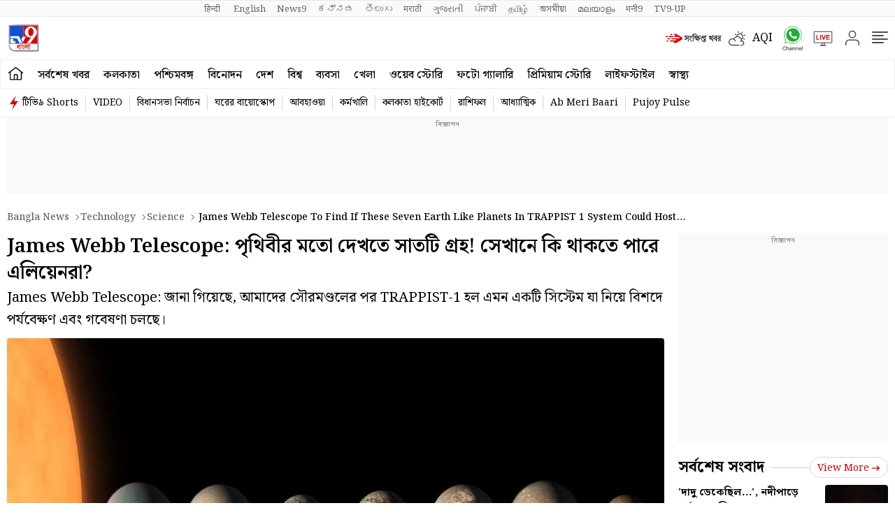

--- FILE ---
content_type: text/html; charset=utf-8
request_url: https://tv9bangla.com/technology/science/james-webb-telescope-to-find-if-these-seven-earth-like-planets-in-trappist-1-system-could-host-alien-life-517906.html
body_size: 93475
content:
<!DOCTYPE html>
<html lang="bn" class="no-js">
<head>
<meta charset="UTF-8">
<meta name="viewport" content="width=device-width, initial-scale=1.0" >
<link rel="shortcut icon" href="https://static.tv9bangla.com/wp-content/themes/tv9bangla/images/favicon.ico" type="image/x-icon">

<link rel="preconnect" href="https://fonts.googleapis.com" crossorigin>
<link rel="preconnect" href="https://fonts.gstatic.com" crossorigin>
<meta itemprop="inLanguage" content="Bangla">
<meta http-equiv="content-language" content="bn">
<meta property="category" content="News">
<meta name="copyright" content="www.tv9bangla.com">
<meta name="author" content="TV9 Bangla">


<script>
  function is_mobile() {
    if (!navigator.userAgent.match(/Android/i) && !navigator.userAgent.match(/webOS/i) && !navigator.userAgent.match(/iPhone/i) && !navigator.userAgent.match(/iPod/i) && !navigator.userAgent.match(/iPad/i) && !navigator.userAgent.match(/Blackberry/i) && !navigator.userAgent.match(/UCWEB/i)) {
      return false;
    } else {
      return true;
    }
  }
</script>

<!--------------------------TV9 Bangla SEO PLUGIN START single------------------------>
<title>James Webb Telescope: পৃথিবীর মতো দেখতে সাতটি গ্রহ! সেখানে কি থাকতে পারে এলিয়েনরা? - Bengali News | James Webb Telescope to find if these seven Earth like planets in TRAPPIST 1 system could host alien life | TV9 Bangla News</title>
<meta name="description" content="James Webb Telescope: জানা গিয়েছে, আমাদের সৌরমণ্ডলের পর TRAPPIST-1 হল এমন একটি সিস্টেম যা নিয়ে বিশদে পর্যবেক্ষণ এবং গবেষণা চলছে।" />

<meta name="robots" content="index, follow, max-snippet:-1, max-image-preview:large, max-video-preview:-1" />




<link rel="canonical" href="https://tv9bangla.com/technology/science/james-webb-telescope-to-find-if-these-seven-earth-like-planets-in-trappist-1-system-could-host-alien-life-517906.html" />


<meta property="og:locale" content="bn_IN" />
<meta property="og:type" content="article" />
<meta property="og:title" content="James Webb Telescope: পৃথিবীর মতো দেখতে সাতটি গ্রহ! সেখানে কি থাকতে পারে এলিয়েনরা?" />
<meta property="og:description" content="James Webb Telescope: জানা গিয়েছে, আমাদের সৌরমণ্ডলের পর TRAPPIST-1 হল এমন একটি সিস্টেম যা নিয়ে বিশদে পর্যবেক্ষণ এবং গবেষণা চলছে।" />
<meta property="og:url" content="https://tv9bangla.com/technology/science/james-webb-telescope-to-find-if-these-seven-earth-like-planets-in-trappist-1-system-could-host-alien-life-517906.html" />





<meta property="og:site_name" content="TV9 Bangla" />
<meta property="article:publisher" content="https://www.facebook.com/TV9BanglaLive" />
<meta name="twitter:title" content="James Webb Telescope: পৃথিবীর মতো দেখতে সাতটি গ্রহ! সেখানে কি থাকতে পারে এলিয়েনরা?" />
<meta name="twitter:description" content="James Webb Telescope: জানা গিয়েছে, আমাদের সৌরমণ্ডলের পর TRAPPIST-1 হল এমন একটি সিস্টেম যা নিয়ে বিশদে পর্যবেক্ষণ এবং গবেষণা চলছে।" />
<meta name="twitter:url" content="https://tv9bangla.com/technology/science/james-webb-telescope-to-find-if-these-seven-earth-like-planets-in-trappist-1-system-could-host-alien-life-517906.html" />


<meta name="keywords" content="James Webb Telescope, seven Earth like planets in TRAPPIST-1 system, alien life, জেমস ওয়েব টেলিস্কোপ, পৃথিবীর মতো দেখতে সাতটি গ্রহ " />

<meta name="news_keywords" content="James Webb Telescope, seven Earth like planets in TRAPPIST-1 system, alien life, জেমস ওয়েব টেলিস্কোপ, পৃথিবীর মতো দেখতে সাতটি গ্রহ ">


<meta property="article:published_time" content="2022-02-23T17:36:43+05:30" />

<meta property="article:modified_date" content="2022-02-23T17:36:43+05:30" />

<meta property="twitter:image:src" content="https://images.tv9bangla.com/wp-content/uploads/2022/02/seven-earth-sized-planets.jpg" />
<meta property="og:image" content="https://images.tv9bangla.com/wp-content/uploads/2022/02/seven-earth-sized-planets.jpg" />
<meta property="og:image:width" content="1280" />
<meta property="og:image:height" content="720" />




<meta property="fb:app_id" content="219994525426954" />
<meta name="twitter:card" content="summary_large_image" />
<meta name="twitter:creator" content="@Tv9_Bangla" />
<meta name="twitter:site" content="@Tv9_Bangla" />

<!--itemprop-->
<meta itemprop="name" content="James Webb Telescope: পৃথিবীর মতো দেখতে সাতটি গ্রহ! সেখানে কি থাকতে পারে এলিয়েনরা?">
<meta itemprop="description" content="James Webb Telescope: জানা গিয়েছে, আমাদের সৌরমণ্ডলের পর TRAPPIST-1 হল এমন একটি সিস্টেম যা নিয়ে বিশদে পর্যবেক্ষণ এবং গবেষণা চলছে।">
<meta itemprop="image" content="https://images.tv9bangla.com/wp-content/uploads/2022/02/seven-earth-sized-planets.jpg?width=1280&enlarge=true">
<meta itemprop="publisher" content="TV9 Bangla" />
<meta itemprop="url" content="https://tv9bangla.com/technology/science/james-webb-telescope-to-find-if-these-seven-earth-like-planets-in-trappist-1-system-could-host-alien-life-517906.html"/>
<meta itemprop="editor" content="tv9bangla.com" />
<meta itemprop="headline" content="James Webb Telescope: পৃথিবীর মতো দেখতে সাতটি গ্রহ! সেখানে কি থাকতে পারে এলিয়েনরা?"/>
<meta itemprop="sourceOrganization" content="TV9 Bangla" />
<meta itemprop="keywords" content="James Webb Telescope, seven Earth like planets in TRAPPIST-1 system, alien life, জেমস ওয়েব টেলিস্কোপ, পৃথিবীর মতো দেখতে সাতটি গ্রহ " />
<meta itemprop="datePublished" content="2022-02-23T17:36:43+05:30" />
<meta itemprop="dateModified" content="2022-02-23T17:36:43+05:30" />
<!--itemprop-->







<!-- NewsArticle schema-->
<script type="application/ld+json">{"@context":"https:\/\/schema.org","@type":"NewsArticle","mainEntityOfPage":{"@type":"WebPage","@id":"https:\/\/tv9bangla.com\/technology\/science\/james-webb-telescope-to-find-if-these-seven-earth-like-planets-in-trappist-1-system-could-host-alien-life-517906.html"},"headline":"James Webb Telescope: পৃথিবীর মতো দেখতে সাতটি গ্রহ! সেখানে কি থাকতে পারে এলিয়েনরা?","description":"James Webb Telescope: জানা গিয়েছে, আমাদের সৌরমণ্ডলের পর TRAPPIST-1 হল এমন একটি সিস্টেম যা নিয়ে বিশদে পর্যবেক্ষণ এবং গবেষণা চলছে।","keywords":"James Webb Telescope, seven Earth like planets in TRAPPIST-1 system, alien life, জেমস ওয়েব টেলিস্কোপ, পৃথিবীর মতো দেখতে সাতটি গ্রহ ","articleSection":"technology","articleBody":"প্রায় পাঁচমাস আগে মহাকাশে অভিযান (Operations in Space) শুরু করেছিল জেমস ওয়েব টেলিস্কোপ (James Webb Telescope)। তখন থেকেই আশায় বুক বেঁধেছিলেন জ্যোতির্বিজ্ঞানীরা (Astronomers)। উৎকণ্ঠা নিয়ে অপেক্ষা করছিলেন নতুন বিস্ময়কর একই সঙ্গে রহস্যজনক আবিষ্কারের কথা শোনার জন্য। শেষ পর্যন্ত সেই মাহেন্দ্রক্ষণ অবশেষে এসে উপস্থিত হয়েছে। নতুন জেমস ওয়েব টেলিস্কোপ তার চোখ দিয়ে মহাকাশকে নতুন রূপে দেখেছে। এই মহাবিশ্বে আমরা অর্থাৎ পৃথিবীই কি একমাত্র গ্রহ যেখানে প্রাণ রয়েছে? এই প্রশ্ন দীর্ঘকাল ধরে মানুষের মনে ঘুরছে। এই বিষয়েই ছানবিন করে নতুন তথ্য প্রকাশ করেছে জেমস ওয়েব টেলিস্কোপ।\r\n\r\nমহাকাশে একটি অভিনব প্ল্যানেটারি সিস্টেম রয়েছে, যার কথা পাঁচ বছর আগেই জানিয়েছিল নাসা। ২০১৭ সালে নাসা জানায় ওই ইউনিক প্ল্যানেটরি সিস্টেমের নাম TRAPPIST-1 system। গবেষণা করার জন্য মহাকাশের এই এলাকার কদর গত কয়েক বছর ক্রমশই এবড়েছে। আর জেমস ওয়েব টেলিস্কোপ মহাবিশ্বকে ইনফ্রারেডের মাধ্যমে পর্যবেক্ষণ করবে। একটি লাল বামন আকৃতির নক্ষত্রকে বলা TRAPPIST-1 system। আসলে এখানে রয়েছে পৃথিবীর আকার-আয়তনের সাতটি গ্রহ যাকে বলে আর্থ সাইজড প্ল্যানেট। এদের পরিবারই থাকে ওই TRAPPIST-1 system- এর মধ্যে।\r\n\r\nপৃথিবীর বাইরে অন্য গ্রহে প্রাণের অস্তিত্ব রয়েছে কিনা তা জানার আগ্রহের পাশাপাশি &#039;এলিয়েন লাইফ&#039; নিয়েও আমজনতার মনে কৌতূহলের কোনও কমতি নেই। বিজ্ঞানীরা বলছেন, জেমস ওয়েব টেলিস্কোপ এই TRAPPIST-1 সিস্টেম পর্যবেক্ষণ করে হয়তো এই সমস্যার সমাধান করতে পারবে। এই TRAPPIST-1 সিস্টেমে রয়েছে সাতটি রুক্ষ পাথুরে গ্রহ। একটি অস্পষ্ট নক্ষত্রকে প্রদক্ষিণ করে তারা। সবচেয়ে রহস্যজনক বিষয় হল এই গ্রহগুলি একদম পৃথিবীর মতোই আকার, আয়তনের। মাটিতে অর্থাৎ পৃথিবীতে এবং মহাকাশে টেলিস্কোপ ব্যবহার করে এই TRAPPIST-1 সিস্টেম আবিষ্কার করা হয়েছিল।\r\n\r\nজানা গিয়েছে, আমাদের সৌরমণ্ডলের পর TRAPPIST-1 হল এমন একটি সিস্টেম যা নিয়ে বিশদে পর্যবেক্ষণ এবং গবেষণা চলছে। পৃথিবী থেকে এর দূরত্ব মাত্র ৪০ আলোকবর্ষ। যে বামন নক্ষত্রকে (অস্পষ্ট) এই সাতটি গ্রহ প্রদক্ষিণ করছে সেগুলিও রয়েছে ওই সিস্টেমের মধ্যেই। এর মধ্যে তিনটি গ্রহ যেগুলি সুস্পষ্ট ভাবে অবস্থিত, সেগুলি বাসযোগ্য স্থানে রয়েছে। আর মূল নক্ষত্রের কাছে যারা রয়েছে সেইসব গ্রহে বেশিরভাগটাই তরল জল পাওয়া যায়।\r\n\r\nপৃথিবী থেকে ২৩৫ ট্রিলিয়ন মাইল দূরে থাকা এই সাতটি নক্ষত্রের পৃষ্ঠদেশে কিন্তু জল থাকার সম্ভাবনা রয়েছে। একটি সমীক্ষায় এও বলা হয়েছে যে হয়তো এই সাতটি গ্রহের মধ্যে কয়েকটিতে পৃথিবীর সাগর-মহাসাগরের থেকেও বেশি জল সঞ্চিত রয়েছে। মূল নক্ষত্রের কাছাকাছি থাকা গ্রহে অ্যাটমোস্ফেরিক ওয়াটার ভেপার বা বায়ুমণ্ডলীয় জলীয় বাষ্প হিসেবে জল থাকতে পারে। অন্যান্য গ্রহগুলিতে তরল জল দেখতে পাওয়ার সম্ভাবনা রয়েছে। আর যারা অনেক দূরে রয়েছে সেখানে দেখে যেতে পারে বরফ। ২০২১ সালে একটি গবেষণায় বলা হয়েছিল যে TRAPPIST-1 সিস্টেমে থাকা গ্রহগুলি পৃথিবীর মতো একই উপাদান দিয়ে তৈরি। কিন্তু তাও এরা পৃথিবীর থেকে আলাদা।\r\n\r\nআরও পড়ুন- Triple Galaxy Merger: অবিশ্বাস্য! মহাকাশে সংযুক্ত হয়েছে তিনটি ছায়াপথ, বিস্ময়কর ছবি প্রকাশ্যে","url":"https:\/\/tv9bangla.com\/technology\/science\/james-webb-telescope-to-find-if-these-seven-earth-like-planets-in-trappist-1-system-could-host-alien-life-517906.html","inLanguage":"bn","datePublished":"2022-02-23T17:36:43+05:30","dateModified":"2022-02-23T17:36:43+05:30","dateCreated":"2022-02-23T17:36:43+05:30","thumbnailUrl":"https:\/\/images.tv9bangla.com\/wp-content\/uploads\/2022\/02\/seven-earth-sized-planets.jpg?w=1280&enlarge=true","image":{"@type":"ImageObject","url":"https:\/\/images.tv9bangla.com\/wp-content\/uploads\/2022\/02\/seven-earth-sized-planets.jpg?w=1280&enlarge=true","width":1280,"height":720},"author":{"@type":"Person","name":"TV9 Bangla Digital","url":"https:\/\/tv9bangla.com\/author\/bangladigital"},"publisher":{"@type":"Organization","name":"TV9 Bangla","url":"https:\/\/tv9bangla.com","logo":{"@type":"ImageObject","url":"https:\/\/static.tv9bangla.com\/wp-content\/uploads\/2021\/10\/tv9bangla.png","width":"600","height":"60"}}}</script>
<!-- NewsArticle schema-->

<!-- WebPage schema-->
<script type="application/ld+json">{"@context":"https:\/\/schema.org","@type":"WebPage","url":"https:\/\/tv9bangla.com\/technology\/science\/james-webb-telescope-to-find-if-these-seven-earth-like-planets-in-trappist-1-system-could-host-alien-life-517906.html","name":"James Webb Telescope: পৃথিবীর মতো দেখতে সাতটি গ্রহ! সেখানে কি থাকতে পারে এলিয়েনরা? - Bengali News | James Webb Telescope to find if these seven Earth like planets in TRAPPIST 1 system could host alien life","description":"James Webb Telescope: জানা গিয়েছে, আমাদের সৌরমণ্ডলের পর TRAPPIST-1 হল এমন একটি সিস্টেম যা নিয়ে বিশদে পর্যবেক্ষণ এবং গবেষণা চলছে।","keywords":"James Webb Telescope, seven Earth like planets in TRAPPIST-1 system, alien life, জেমস ওয়েব টেলিস্কোপ, পৃথিবীর মতো দেখতে সাতটি গ্রহ ","inLanguage":"bn","publisher":{"@type":"Organization","name":"TV9 Bangla","url":"https:\/\/tv9bangla.com","logo":{"@type":"ImageObject","contentUrl":"https:\/\/static.tv9bangla.com\/wp-content\/uploads\/2021\/10\/tv9bangla.png"}}}</script>
<!-- WebPage schema-->


<!-- Organization schema-->
<script type="application/ld+json">{"@context":"https:\/\/schema.org","@type":"NewsMediaOrganization","name":"TV9 Bangla","url":"https:\/\/tv9bangla.com","logo":{"@type":"ImageObject","url":"https:\/\/static.tv9bangla.com\/wp-content\/uploads\/2021\/10\/tv9bangla.png","width":"600","height":"60"},"address":{"@type":"PostalAddress","streetAddress":"TV9Bangla, 15th Floor, Mediasiti Building, Plot – XI-4, Block – EP, Sector V, Electronics Complex, Kolkata, Bengal 700091","addressLocality":"Salt Lake City, Kolkata","addressRegion":"Kolkata, India","postalCode":"700091"},"sameAs":["https:\/\/www.facebook.com\/TV9BanglaLive","https:\/\/twitter.com\/Tv9_Bangla","http:\/\/www.youtube.com\/@TV9BanglaLive","https:\/\/www.instagram.com\/tv9_bangla"]}</script>
<!-- Organization schema-->

<!-- ItemList schema-->
<script type="application/ld+json">{"@context":"https:\/\/schema.org","@type":"ItemList","itemListElement":[{"@type":"SiteNavigationElement","position":1,"name":"সর্বশেষ খবর","url":"https:\/\/tv9bangla.com\/latest-news"},{"@type":"SiteNavigationElement","position":2,"name":"কলকাতা","url":"https:\/\/tv9bangla.com\/kolkata"},{"@type":"SiteNavigationElement","position":3,"name":"পশ্চিমবঙ্গ","url":"https:\/\/tv9bangla.com\/west-bengal"},{"@type":"SiteNavigationElement","position":4,"name":"বিনোদন","url":"https:\/\/tv9bangla.com\/entertainment"},{"@type":"SiteNavigationElement","position":5,"name":"দেশ","url":"https:\/\/tv9bangla.com\/india"},{"@type":"SiteNavigationElement","position":6,"name":"বিশ্ব","url":"https:\/\/tv9bangla.com\/world"},{"@type":"SiteNavigationElement","position":7,"name":"ব্যবসা","url":"https:\/\/tv9bangla.com\/business"},{"@type":"SiteNavigationElement","position":8,"name":"খেলা","url":"https:\/\/tv9bangla.com\/sports"},{"@type":"SiteNavigationElement","position":9,"name":"ওয়েব স্টোরি","url":"https:\/\/tv9bangla.com\/webstories"},{"@type":"SiteNavigationElement","position":10,"name":"ফটো গ্যালারি","url":"https:\/\/tv9bangla.com\/photo-gallery"},{"@type":"SiteNavigationElement","position":11,"name":"প্রিমিয়াম স্টোরি","url":"https:\/\/tv9bangla.com\/premium"},{"@type":"SiteNavigationElement","position":12,"name":"লাইফস্টাইল","url":"https:\/\/tv9bangla.com\/lifestyle"},{"@type":"SiteNavigationElement","position":13,"name":"স্বাস্থ্য","url":"https:\/\/tv9bangla.com\/health"},{"@type":"SiteNavigationElement","position":14,"name":"টিভি৯ Shorts","url":"https:\/\/tv9bangla.com\/videos\/short-videos"},{"@type":"SiteNavigationElement","position":15,"name":"VIDEO","url":"https:\/\/tv9bangla.com\/videos"},{"@type":"SiteNavigationElement","position":16,"name":"বিধানসভা নির্বাচন","url":"https:\/\/tv9bangla.com\/elections\/assembly-elections"},{"@type":"SiteNavigationElement","position":17,"name":"ঘরের বায়োস্কোপ","url":"https:\/\/tv9bangla.com\/ghorer-bioscope\/"},{"@type":"SiteNavigationElement","position":18,"name":"আবহাওয়া","url":"https:\/\/tv9bangla.com\/topic\/weather"},{"@type":"SiteNavigationElement","position":19,"name":"কর্মখালি","url":"http:\/\/tv9bangla.com\/career"},{"@type":"SiteNavigationElement","position":20,"name":"কলকাতা হাইকোর্ট","url":"https:\/\/tv9bangla.com\/topic\/calcutta-high-court"},{"@type":"SiteNavigationElement","position":21,"name":"রাশিফল","url":"https:\/\/tv9bangla.com\/horoscope"},{"@type":"SiteNavigationElement","position":22,"name":"আধ্যাত্মিক","url":"https:\/\/tv9bangla.com\/spiritual"}]}</script>
<!-- ItemList schema-->

<!-- Breadcrumb schema-->
<script type="application/ld+json">{"@context":"https:\/\/schema.org","@type":"BreadcrumbList","itemListElement":[{"@type":"ListItem","position":1,"item":{"@id":"https:\/\/tv9bangla.com","name":"Bangla News"}},{"@type":"ListItem","position":2,"item":{"@id":"https:\/\/tv9bangla.com\/technology","name":"Technology"}},{"@type":"ListItem","position":3,"item":{"@id":"https:\/\/tv9bangla.com\/technology\/science","name":"Science"}},{"@type":"ListItem","position":4,"item":{"@id":"https:\/\/tv9bangla.com\/technology\/science\/james-webb-telescope-to-find-if-these-seven-earth-like-planets-in-trappist-1-system-could-host-alien-life-517906.html","name":"James Webb Telescope to find if these seven Earth like planets in TRAPPIST 1 system could host alien life"}}]}</script>
<!-- Breadcrumb schema-->


<!-- WebSite Search Schema-->
<script type="application/ld+json">
{
	"@context": "https://schema.org",
	"@type": "WebSite",
		
	"url": "https://tv9bangla.com",
	"potentialAction": 
	{
		"@type": "SearchAction",
		"target": "https://tv9bangla.com/search?q={search_term_string}",
		"query-input": "required name=search_term_string"
	}
}
</script>
<!-- WebSite Search Schema-->



<script async src="https://securepubads.g.doubleclick.net/tag/js/gpt.js"></script>
<script>
function getMetaKeywordsContent() {
 var metas = document.getElementsByTagName('meta');for (var i=0; i< metas.length; i++) {if (metas[i].getAttribute("name") == "keywords") {var value = metas[i].getAttribute("content").split(",").map(Function.prototype.call, String.prototype.trim);return value;}}return '';}
 
 var pageType = 'article';
 
</script>
<!--------------------------TV9 Bangla SEO PLUGIN END------------------------>  

<!--------------------------TV9 Bangla HEAD START------------------------------>  

    <link rel="amphtml" href="https://tv9bangla.com/technology/science/james-webb-telescope-to-find-if-these-seven-earth-like-planets-in-trappist-1-system-could-host-alien-life-517906.html/amp"><link rel="icon" href="https://images.tv9bangla.com/wp-content/uploads/2020/11/favicon-1.ico" sizes="32x32" />
<link rel="icon" href="https://images.tv9bangla.com/wp-content/uploads/2020/11/favicon-1.ico" sizes="192x192" />
<link rel="apple-touch-icon" href="https://images.tv9bangla.com/wp-content/uploads/2020/11/favicon-1.ico" />
<meta name="msapplication-TileImage" content="https://images.tv9bangla.com/wp-content/uploads/2020/11/favicon-1.ico" />

<!--------------------------TV9 Bangla HEAD END------------------------------>     
	
	
	<link rel="preload" as="image" href="https://images.tv9bangla.com/wp-content/uploads/2022/02/seven-earth-sized-planets.jpg?w=1280">


<style>
*,:after,:before{-webkit-box-sizing:border-box;-moz-box-sizing:border-box;box-sizing:border-box;padding:0;margin:0;outline:0}:root{--primary-text:#000000;--text-blue:#0848d4;--text-grey-light:#cccccc;--bg-grey:#e1e1e1;--primary-bg:#ffffff;--text-grey:#919191;--text-grey-light:#cccccc;--text-blue-light:#6a8edc;--ads-bg:#f9f9f9;--heading-viewmore-bg:#fff;--heading-viewmore-bdr:#d7d7d7;--heading-viewmore-txt:#dc0000;--common-story-bdr:#D7D7D7}.theme-dark{--primary-text:#ffffff;--text-blue:#ffffff;--primary-bg:#000000;--bg-grey:#252525;--ads-bg:#2f2f2f;--heading-viewmore-bg:#9F231F;--heading-viewmore-bdr:#9F231F;--heading-viewmore-txt:#fff;--common-story-bdr:#4D4D52}:root{--text-grey:#919191;--text-grey-light:#ccc;--text-blue-light:#6a8edc;--bg-grey:#252525}.theme-light{--text-black:#000;--text-blue:#0848d4;--text-grey-light:#ccc;--bg-grey:#e1e1e1;--bg-light:#fff}.theme-dark{--text-black:#fff;--text-blue:#fff;--bg-light:#000;--bg-grey:#252525}.theme-dark .adsCont{background:#2f2f2f}body{font-family: 'Noto Serif Bengali',serif;color:#000;font-size:16px;line-height:26px;background:var(--bg-light);-webkit-text-size-adjust:none}a{color:#000;text-decoration:none}ol,ul{list-style:none}img{max-width:100%;height:inherit}.flex{display:flex;justify-content:space-between;align-items:center}.gutterLHS,.gutterRHS{display:none}.adsCont{text-align:center;clear:both;margin:10px -10px 20px;position:relative;height:300px;padding-top:2px;z-index:0;background:#f9f9f9;}.adsCont:before{content:"বিজ্ঞাপন";font-size:10px;line-height:16px;display:block;color:#777}.adsCont.Topads{height:300px}.adsCont.desktop,.adsCont.web{display:none}.adsCont.mobile{display:block}.container{max-width:1320px;margin:0 auto;padding:0 10px}.tv9common-heading,.tv9heading{display:flex;align-items:center;justify-content:space-between;margin-bottom:10px;position:relative}.tv9common-heading .h2,.tv9heading .h2{font-weight:700;font-size:22px;line-height:30px;background:#fff;padding-right:10px;text-transform:capitalize}.tv9common-heading a.view_more{font-weight:400;font-size:14px;line-height:20px;color:#dc0000;text-transform:capitalize;border:1px solid #d7d7d7;padding:5px 10px 3px 10px;border-radius:30px;background:#fff;display:flex;align-items:center;flex:0 0 auto}.tv9common-heading a.view_more svg{width:13px;height:8px;margin-left:3px;fill:#dc0000}.tv9common-head{width:100%;position:relative;margin-bottom:10px}.tv9common-head .h1{font-weight:700;font-size:18px;line-height:24px;background:#fff;padding-right:10px;text-transform:capitalize;display:inline-block}.tv9common-head:before{border-top:1px solid #cfcfcf;content:"";margin:0 auto;position:absolute;top:50%;left:0;right:0;bottom:0;width:100%;z-index:-1}.language_menu{background:#fafafa;border:solid #e9e9e9;border-width:1px 0}.language_menu .container{display:flex;flex-wrap:nowrap;overflow-x:auto;-webkit-overflow-scrolling:touch;align-items:center;overflow-y:hidden}.language_menu a{font-weight:400;font-size:13px;line-height:22px;text-transform:capitalize;color:#666;padding:2px 8px;height:22px}.language_menu a:first-child{padding-left:0}.tv9_navbar{background-color:#fff;padding:7px 0}.tv9_navbar .container{display:flex;justify-content:space-between;align-items:center}.tv9_logo img{display:block;width:40px;height:36px}.tv9_navbarRHS{display:inline-flex;align-items:center}.tv9_navbarRHS svg{margin-left:14px;margin-right:5px}.tv9_navbarRHS .livetv_icon{width:26px;height:26px;display:block}.tv9_navbarRHS .search_icon{width:19px;height:19px;fill:#fff;display:block}.tv9_navbarRHS .bell_icon{width:22px;height:22px;display:block;fill:transparent}.tv9_navbarRHS .menu_icon{display:none}.menuNavigation{width:100%;height:0;color:#fff;position:fixed;top:0;z-index:10000;background:#fff;overflow:auto}.menuNavigation::-webkit-scrollbar{width:0}.menuNavigation::-webkit-scrollbar-track{background:#101f35}.menuNavigation::-webkit-scrollbar-thumb{background:#101f35}.menuNavigation::-webkit-scrollbar-thumb:hover{background:#101f35}.menuNavigation.active{height:100%;padding-top:19px}.menuNavigation ul.listItems{list-style:none;margin:0;justify-content:flex-start;flex-wrap:wrap;-moz-column-count:5;column-count:5;display:flex}.menuNavigation ul.listItems>li{width:100%;text-align:left;padding:5px 0;margin:0;border:0;position:relative;cursor:pointer;border-bottom:1px solid #e9e9e9;line-height:35px}.menuNavigation ul.listItems li>a{text-decoration:none;text-align:center;color:#000;font-size:15px;line-height:30px;margin-bottom:12px}.menuNavigation ul.listItems li a.catHead{font-weight:600;font-size:18px;margin-bottom:10px;color:#000}.menuNavigation ul.listItems li a.catHead:after{content:inherit}.menuNavigation ul.listItems li ul.subItems{display:none}.menuNavigation ul.listItems li.active .subItems{display:block;padding-left:20px}.listItems li span{border:solid #000;border-width:0 1px 1px 0;display:inline-block;padding:4px;transform:rotate(-45deg);-webkit-transform:rotate(-45deg);position:absolute;right:10px;top:18px}.listItems li.active span{transform:rotate(45deg);-webkit-transform:rotate(45deg);top:14px}.menuNavigation .listItems li span{border-color:#000}body.openMenu{overflow:hidden}.megaMenu_Header{padding:15px 0;display:flex;align-items:center}.megaMenu_Header .tv9_logo{margin-right:20px}.search_box{width:calc(100% - 106px)}.search_box form{width:100%;display:flex}.search_box{display:flex;border:1px solid #e9e9e9}.search_box .s_input{height:30px;outline:0;border-radius:0;width:100%;padding:10px;font-size:13px;background:#fafafa;border:0}.search_box .s_input::placeholder{color:#000}.search_box .s_button{height:30px;background:#fafafa;border:0;outline:0;border-radius:0;width:3rem;color:#000;display:flex;justify-content:center;align-items:center;cursor:pointer}.search_box .search_icon{width:12px;height:12px;display:block;border-radius:50%;border:solid 2px #000;position:relative}.search_box .search_icon::after{content:"";position:absolute;width:6px;height:2px;background:#000;right:-5px;top:8px;transform:rotate(46deg)}.close_icon{width:24px;height:24px;display:block;margin-left:15px;cursor:pointer}#bell{display:flex}#posRel{position:relative;cursor:pointer}#notiCount{position:absolute;width:20px;height:20px;line-height:20px;text-align:center;color:#fff;right:0;background-color:#dc0000;border-radius:50%;top:-10px;font-size:12px}.notificationNews{background-color:#fff;box-shadow:0 3px 25px rgb(0 0 0 / 20%);right:-10px;top:36px;position:absolute;z-index:9;width:100vw;max-width:557px;display:none}.notificationNews .arrow{position:relative}.notificationNews .arrow:after{content:'';position:absolute;right:12px;bottom:0;border-left:10px solid transparent;border-right:10px solid transparent;border-bottom:10px solid #fff}.notificationNews-content .custom-scrollbar{height:100vh;overflow-y:auto}.notificationNews-content .custom-scrollbar li{border-bottom:1px solid #eee;padding:10px;display:flex;justify-content:space-between}.custom-scrollbar .notification-thumb{width:90px;margin-right:10px}.custom-scrollbar .notification-thumb img{border-radius:4px}.custom-scrollbar .notification-txt{width:calc(100% - 100px)}.custom-scrollbar p{font-size:15px;font-weight:400;display:-webkit-box;-webkit-line-clamp:3;-webkit-box-orient:vertical;overflow:hidden;line-height:21px}.notification-txt .bullet{display:inline-block;background:#144fd0;width:6px;height:6px;margin:0 5px 0 0;border-radius:50px;vertical-align:middle}.notification-txt .catTime{display:flex;margin:5px 0 5px;font-size:12px;line-height:22px;justify-content:flex-start}.notification-txt .catTime a{color:#dc0000;position:relative;margin-right:20px}.notification-txt .catTime a:after{position:absolute;right:-10px;border-right:1px solid #000;content:'';height:10px;top:6px}.tv9_catnavbar{background-color:#fff;border:1px solid #eee}.tv9_catnavbar .container{display:flex;height:33px;flex-wrap:nowrap;overflow-x:auto;-webkit-overflow-scrolling:touch;align-items:center;overflow-y:hidden}.tv9_catnavbar .home_icon{width:19px;height:16px;display:block;fill:#000;margin:5px 0 10px 0}.tv9_catnavbar a{font-weight:500;font-size:15px;line-height:28px;text-transform:uppercase;color:#000;padding:2px 0 0 0;flex:0 0 auto;margin:0 7px}.tv9_catnavbar a.active{border-bottom:2px solid #dc0000}.tv9_catnavbar a.active .home_icon{fill:#dc0000}.tv9_catnavbar a:first-child{margin-left:0}.tv9_catnavbar a:first-child.active{border-bottom:0}.sticky .tv9_catnavbar{top:0;position:fixed;width:100%;z-index:9;transition:all .5s ease}.language_menu .container::-webkit-scrollbar,.tv9_catnavbar .container::-webkit-scrollbar{display:none}.tv9_footer{margin-top:20px}.tv9_footerlinks{background:#fff;box-shadow:0 -5px 15px rgba(0,0,0,.1);padding:20px 0 60px 0}.tv9_footerlinks .container{display:flex;justify-content:center;flex-wrap:wrap}.footer_LHS .fsocial{display:flex;justify-content:center;margin-bottom:20px}.footer_LHS .fsocial img{display:block;margin-right:20px}.fsocial_links span{text-align:center;font-weight:400;font-size:15px;line-height:24px;text-transform:uppercase;color:#666;display:block}.fsocial_links ul{display:flex;align-items:center;justify-content:center}.fsocial_links ul li{padding:10px}.fsocial_links ul li svg{width:23px;height:23px;display:block}.download_links a,.download_links img{display:inline-block}.footer_navlinks{display:flex;justify-content:center;align-items:center;flex-wrap:wrap;margin-bottom:10px}.footer_navlinks a{font-weight:400;font-size:15px;text-align:center;color:#666;margin-right:15px;padding-bottom:10px}.footer_netlinks{display:flex;justify-content:center;align-items:center;flex-wrap:wrap;margin-bottom:10px}.footer_netlinks strong{font-weight:700;font-size:15px;line-height:24px;text-align:center;color:#666;display:block;text-align:center}.footer_netlinks ul{text-align:center}.footer_netlinks li{display:inline-block;margin-right:9px;margin-bottom:10px}.footer_netlinks li a{font-weight:400;font-size:15px;color:#666}.copyright{font-weight:400;font-size:12px;line-height:19px;color:#666;text-align:center}.tv9_footerSticky{display:flex;justify-content:center;align-items:center;position:fixed;width:100%;bottom:0;left:0;transition: 0.5s ease-in-out;z-index:1;background: #E8E8E8;}
.tv9_footerSticky .fs_listwrap{display:grid;grid-template-columns:repeat(5, 1fr);width:100%;align-items:center;z-index:1;}
.tv9_footerSticky .fs_listwrap .leftLinks,.tv9_footerSticky .fs_listwrap .rightLinks{display:flex;justify-content:space-between;width:32%;}
.tv9_footerSticky .fs_listwrap .fs_link{display:flex;align-items:center;justify-content:center;padding:0.625rem 0.5rem;}
.tv9_footerSticky .fs_listwrap .fs_link a{display:flex;flex-wrap:wrap;justify-content:center;align-items:center}
.tv9_footerSticky .fs_listwrap .fs_link span{width:100%;font-weight:400;font-size:12px;line-height:1;color:#4b4b4b;text-align:center} 
.tv9_footerSticky .fsmore_icon{width:19px;height:19px;display:block;fill: #4B4B4B;}
.tv9_footerSticky .fs_listwrap .fs_link .img-wrap{width:30px;height:30px;display:flex;justify-content:center;align-items:center}
.tv9_footerSticky .fs_listwrap .fs_link .img-wrap img{width:24px;height:auto;display:block;}
.tv9_footerlinks .footer_RHS{padding-bottom:10px}
.tv9_footerSticky .fs_listwrap .fs_link.active{background-color:#ccc;}.sticky-down .tv9_footerSticky{	bottom: -70px;}.onlyWebADS{display:none}.onlyMobileADS{display:block}.fixedads{position:fixed;bottom:0;background:#080d1c;left:0;right:0;text-align:center}.sticky-down .fixedads{bottom:0;transition:.5s ease-in-out}.sticky-up .fixedads{bottom:60px;transition:.5s ease-in-out}.sticky-up .scene{bottom:115px;transition:.5s ease-in-out}.sticky-down .scene{bottom:60px;transition:.5s ease-in-out}.blinker{display:inline-block;background:rgba(216,2,2,1);border-radius:50%;box-shadow:0 0 0 0 rgba(216,2,2,1);margin:0 8px 0 0;height:10px;width:10px;transform:scale(1);animation:pulse-red 2s infinite}@keyframes pulse-red{0{transform:scale(.95);box-shadow:0 0 0 0 rgba(216,2,2,.7)}70%{transform:scale(1);box-shadow:0 0 0 10px rgba(216,2,2,0)}100%{transform:scale(.95);box-shadow:0 0 0 0 rgba(216,2,2,0)}}@keyframes pulse-white{0{transform:scale(.95);box-shadow:0 0 0 0 rgba(255,255,255,.7)}70%{transform:scale(1);box-shadow:0 0 0 10px rgba(216,2,2,0)}100%{transform:scale(.95);box-shadow:0 0 0 0 rgba(216,2,2,0)}}.errorPage{background:#ececec;border-radius:25px;padding:25px;text-align:center;margin-bottom:10px}.errorPage p{font-weight:500;font-size:14px;line-height:26px;color:#000;margin-bottom:10px}.errorPage a{background:#ff4d4d;border-radius:30px;font-weight:500;font-size:14px;text-align:center;color:#f3f3f3;padding:5px 15px}.border{background:#f6f6f6;height:10px;display:block;margin:20px -10px 20px -10px;width:100vw}.tv9wrapperMain{display:flex;flex-wrap:wrap;justify-content:flex-start}.main-col{width:100%}.rhs-col{width:100%}.theme-dark .tv9common-heading .h2{background:#000;color:#fff}.theme-dark .commonstory .h3{color:#fff}.three_collum_list .commonstory .smallstory a{padding-bottom:15px;margin-bottom:15px}.theme-dark .commonstory figure a{border-color:#444}.sticky_sidebar{text-align:center}.premium_content_body .ArticleBodyCont{position: relative;}
		.premium_content_body .ArticleBodyCont:after{background-image: linear-gradient(180deg,hsla(0,0%,100%,0) -40%,#fff);bottom: 0;content: "";height: 100%;left: 0;position: absolute;visibility: visible;width: 100%;}
		.premuimContentApp{background: rgba(246, 144, 30, 0.1); border: 1px solid rgba(246, 144, 30, 0.2); border-radius: 6px; padding: 20px;max-width:890px;margin: 0 auto 20px;}
		.premuimContentApp .fullStoryonApp{background: #fff;border-radius: 6px;text-align: center;padding: 40px;box-shadow: 0 0px 4px 0 rgba(0, 0, 0, 0.1), 0 1px 2px 0 rgba(0, 0, 0, 0.1);}
		.premuimContentApp .fullStoryonApp h3{font-size: 20px; font-weight: 700; line-height: 26px;margin-bottom:6px;}
		.premuimContentApp .fullStoryonApp span{display: block;font-size: 12px; line-height: 18px; font-weight: 400;margin-bottom:20px;}
		.premuimContentApp .fullStoryonApp .continueTV9App{background: #DC0000; color: #fff; border-radius: 6px; padding: 8px 20px; display: inline-block; font-size: 16px; line-height: 22px;}
		.premium-tag { position: absolute; left: 0; bottom: 0; background: #FFB900; font-weight: 600;  font-size: 0.75rem; text-transform: uppercase; width: 70px; height: 22px; display: inline-flex; align-items: center; justify-content: center;}
		span.premium-tag { display: none; }
		@media(min-width:1000px){
			.premuimContentApp .fullStoryonApp h3{font-size: 26px;line-height: 32px;} 
			.premuimContentApp .fullStoryonApp span{font-size: 18px;line-height: 24px; }
			.premuimContentApp .fullStoryonApp .continueTV9App{font-size: 18px; line-height: 24px;padding: 10px 30px; }
		}@media(min-width:1000px){.adsCont.Topads{height:110px}.onlyWebADS{display:block}.onlyMobileADS{display:none}.adsCont.desktop,.adsCont.web{display:block}.adsCont.mobile{display:none}.gutterLHS,.gutterRHS{position:fixed;top:128px;width:160px;height:600px;z-index:1;transition:all .5s ease;display:none}.gutterLHS{right:50%;translate:-510px}.gutterRHS{left:50%;translate:510px}.sticky .gutterLHS,.sticky .gutterRHS{top:42px}.adsCont{margin:0 0 20px;width:100%}.tv9common-heading:before,.tv9common-head:before{border-top:1px solid #cfcfcf;content:"";margin:0 auto;position:absolute;top:50%;left:0;right:0;bottom:0;width:100%;z-index:-1}.tv9common-heading h1{font-weight:700;font-size:18px;line-height:18px}.language_menu .container{justify-content:center}.tv9_navbar{padding:10px 0}.tv9_logo img{width:47px;height:41px}.tv9_navbarRHS .livetv_icon{width:28px;height:28px}.tv9_navbarRHS .search_icon{width:21px;height:21px}.tv9_navbarRHS .bell_icon{width:28px;height:28px}.tv9_navbarRHS svg{margin-right:0}.tv9_navbarRHS .menu_icon{width:30px;height:30px;display:block}#toggleNav{display:flex;align-items:center}.MenuBtn{cursor:pointer;margin-left:14px}.MenuBtn i{width:23px;height:2px;display:block;background:#4c4c4c;margin-bottom:3px;border-radius:2px}.MenuBtn i:nth-child(4){padding-top:0}.MenuBtn i:nth-child(even){width:17px}.listItems li span{display:none}.menuNavigation ul.listItems{display:block}.menuNavigation ul.listItems>li{border-bottom:0}.menuNavigation ul.listItems li a.catHead:after{content:"";display:inline-block;width:7px;height:7px;border:solid #000;border-width:0 1px 1px 0;margin:-1px 0 0 3px;vertical-align:middle;-webkit-transform:rotate(-45deg);-moz-transform:rotate(-45deg);-ms-transform:rotate(-45deg);-o-transform:rotate(-45deg);transform:rotate(-45deg)}.menuNavigation ul.listItems li ul.subItems{display:block;padding-left:0}.menuNavigation ul.listItems li ul.subItems li{line-height:22px}.notificationNews{top:44px}.notificationNews-content .custom-scrollbar{height:50vh}.notificationNews-content .custom-scrollbar{overflow-y:auto}.tv9_catnavbar .container{height:40px}.tv9_catnavbar a{font-size:16px;line-height:34px;padding:3px 0 0 0;margin:0 10px}.tv9_catnavbar a:first-child{padding-left:0;margin-left:0}.tv9_catnavbar .home_icon{width:23px;height:20px}.tv9_dthprovider .container{justify-content:space-between;align-items:center;flex-wrap:unset}.tv9_dthprovider p{font-size:15px;line-height:24px;width:35%}.tv9_dthprovider .channel_info{width:65%}.tv9_dthprovider .channel_info li{width:25%;border-right:1px solid #e7e7e7}.tv9_dthprovider .channel_info li:nth-child(even){border-right:1px solid #e7e7e7}.tv9_dthprovider .channel_info li:last-child{border-right:0}.tv9_footerlinks{padding:20px 0}.tv9_footerlinks .container{flex-wrap:unset}.footer_LHS{width:28%;margin-right:2%;border-right:1px solid #e7e7e7}.footer_RHS{width:70%}.download_links{display:flex;justify-content:center}.download_links img{margin:0 10px}.footer_navlinks,.footer_netlinks{justify-content:flex-start;flex-wrap:unset;align-items:flex-start}.footer_navlinks{margin-bottom:15px}.footer_netlinks strong{margin-right:15px}.footer_netlinks ul{text-align:left}.tv9_footerSticky{display:none}.errorPage p{font-size:21px}.errorPage a{font-size:17px}.sticky-up .scene{bottom:60px}.border{display:none}.main-col{width:calc(100% - 320px)}.rhs-col{width:300px;margin-left:20px}.sticky_sidebar{position:-webkit-sticky;position:sticky;top:52px}}
		.language_menu a{white-space: pre;}
    @media(max-width:767px){	#taboola-below-article-thumbnails,#taboola-below-photo-thumbnails,#taboola-below-video-thumbnails,#taboola-below-category-thumbnails{overflow: hidden;}
  }
</style>





<!-- Google Tag Manager (noscript) -->
<noscript>
<iframe src="https://www.googletagmanager.com/ns.html?id=GTM-KZXPVNR"
height="0" width="0" style="display:none;visibility:hidden"></iframe>
</noscript>
<!-- End Google Tag Manager (noscript) -->

<!-- Start Main.css -->
<style>
	.ArticleBodyCont iframe[src*="youtube"], .ArticleBodyCont iframe[data-src*="youtube"],
.ArticleBodyCont iframe[src*="jwplayer"], .ArticleBodyCont iframe[data-src*="jwplayer"]{width: 100%;height: 100%;aspect-ratio:16/9}
.card_title span{display:block}.tv9_breakingStrip{background:#f5f5f5;padding:5px 10px;display:flex;align-items:center;margin:0 -10px 20px}.tv9_breakingStrip strong{font-weight:600;font-size:14px;line-height:16px;text-transform:uppercase;color:#dc0000;border-right:1px solid #cbcbcb;padding-right:6px;margin-right:10px;width:100px;text-align:center}.tv9_breakingStrip a{font-weight:500;font-size:14px;line-height:22px;text-transform:capitalize;color:#000}.tv9_breakingwidget{background:#343434;margin-bottom:20px}.tv9_breakingwidget iframe{height:200px}.breakingBigstory .imgWrp{height:200px;width:100%}.tv9_breakingwidget .breakingBigstory{display:flex;align-items:center;flex-wrap:wrap;flex-direction:column-reverse;padding:10px}.tv9_breakingwidget .breakingBigstory .imgWrp img{aspect-ratio:16/9;display:block}.tv9_breakingwidget .breakingBigstory .breakingBigcontent h2{font-size:24px;line-height:30px;text-transform:capitalize;color:#fff;margin-bottom:10px;text-align:center}.tv9_breakingwidget .breakingBigstory .breakingBigcontent a{line-height:30px;font-size:24px;margin-bottom:10px;color:#fff;font-weight:700;display:block}.tv9_breakingwidget .breakingBigstorylist{display:flex;flex-wrap:wrap}.tv9_breakingwidget .breakingBigstorylist figure a{padding:8px;display:flex;flex-direction:row-reverse}.tv9_breakingwidget .breakingBigstorylist figure:nth-child(1) a{background:#3e3d3d}.tv9_breakingwidget .breakingBigstorylist figure:nth-child(2) a{background:#454545}.tv9_breakingwidget .breakingBigstorylist figure:nth-child(3) a{background:#515151}.tv9_breakingwidget .breakingBigstorylist figure .imgWrp{margin-left:5%;width:33%}.tv9_breakingwidget .breakingBigstorylist figure .imgWrp img{border-radius:4px;height:60px}.tv9_breakingwidget .breakingBigstorylist .card_title{width:62%}.tv9_breakingwidget .breakingBigstorylist .card_title p{color:#fff;font-size:15px;line-height:22px;font-weight:600}.tv9_treading{margin-bottom:20px}.tv9_treading .hastag{display:flex;align-items:center;flex-wrap:wrap}.tv9_treading .hastag a{background:#feeaea;border:1px solid #ffd0d0;font-weight:500;font-size:14px;line-height:22px;padding:5px 10px;border-radius:4px;margin-right:10px;margin-bottom:10px}.tv9_treading .hastag a:last-child{margin-right:0}.tv9_WebstoryWrap{margin-bottom:20px}.tv9_Webstories{display:flex;flex-wrap:nowrap;overflow-x:auto;-webkit-overflow-scrolling:touch;margin:0 -10px 0 0}.tv9_Webstories::-webkit-scrollbar{display:none}.tv9_Webstories figure{position:relative;width:205px;margin-right:3%;flex:0 0 auto}.tv9_Webstories figure:last-child{margin-right:0}.tv9_Webstories figure .imgCont img{border-radius:10px;margin-bottom:0;vertical-align:top;aspect-ratio:3/4;height:auto;width:100%}.tv9_Webstories figure .card_title{padding:50% 10px 10px 10px;left:0;right:0;border-radius:0 0 10px 10px;position:absolute;bottom:0;background:linear-gradient(to bottom,rgba(0,0,0,0) 0,rgba(0,0,0,0) 20%,rgba(0,0,0,0.1) 30%,rgba(0,0,0,0.8) 70%,black 100%);display:flex;align-items:end;pointer-events:none}.tv9_Webstories figure .card_title .h3{color:#fff;font-weight:700;white-space:initial;font-size:16px;line-height:24px}.tv9_sliderWidget{padding-top:20px;margin:0 -10px 20px}.tv9_sliderWidget .tv9common-heading{padding:0 20px}.tv9_sliderWidget .tv9_CommonSlider{padding:0 0 20px 20px}.tv9_sliderWidget .tv9_CommonSlider .splide__list{height:auto}.tv9_sliderWidget .tv9_CommonSlider figure a{color:#fff}.tv9_sliderWidget .tv9_CommonSlider figure .imgThumb{position:relative}.tv9_sliderWidget .tv9_CommonSlider figure .imgThumb img{border-radius:4px;display:block;margin-bottom:5px;width:100%;height:147px}.tv9_sliderWidget .tv9_CommonSlider .card_title .h3{font-weight:600;font-size:16px;line-height:26px}.tv9_sliderWidget .tv9_CommonSlider .splide__pagination{bottom:0}.tv9_sliderWidget .tv9_CommonSlider .splide__pagination__page{opacity:1;background:#9d9d9d;height:8px;width:8px;margin:2px 6px}.tv9_sliderWidget .tv9_CommonSlider .splide__pagination__page.is-active{background:#4b4b4b;height:7px;width:18px;border-radius:20px}.icon_Comn{position:absolute;bottom:10px;left:10px;font-weight:500;font-size:12px;line-height:22px;text-transform:uppercase;color:#fff;display:flex;align-items:center}.icon_Comn svg{margin-right:3px}.photo_count{background:#e21b22;border-radius:30px;padding:2px 12px}.photo_count svg{height:13px;width:13px}.video_time svg{height:24px;width:24px}.tv9_eventslider .sponser_list{display:flex;align-items:center}.tv9_eventslider .sponser_list span{font-weight:400;font-size:12px;line-height:19px;color:#4c4c4c;padding-right:5px}.tv9_eventslider .sponser_list .sponser_name{border-right:1px solid #bcbcbc;margin-right:5px;padding-right:5px;line-height:0}.tv9_eventslider .sponser_list .sponser_name:last-child{border:0;padding:0;margin:0}.tv9_eventslider{background:#f0f4ff}.tv9_eventslider .tv9heading{padding:0 20px}.tv9_eventslider .tv9heading h2{background:transparent;color:#0040bd;display:flex;align-items:center}.tv9_eventslider .tv9heading h2 img{margin-right:5px}.tv9_eventslider .tv9_CommonSlider figure a{color:#000}.tv9_eventslider .tv9_CommonSlider figure .imgThumb .icon_Comn{background:#e21b22;height:20px;width:24px;display:flex;align-items:center;justify-content:center;border-radius:4px;left:0;bottom:0}.tv9_eventslider .tv9_CommonSlider figure .imgThumb .icon_Comn svg{height:14px;width:14px;fill:#e21b22;margin-right:0}.tv9_photoWrapper{background:#e4e4e4}.tv9_photoWrapper .tv9common-heading .h2{background:#e4e4e4}.tv9_photoWrapper .tv9_CommonSlider figure a{color:#000}.tv9_videoWrapper{background:#202020}.tv9_videoWrapper .tv9common-heading .h2,.tv9_videoWrapper .tv9common-heading .h2 a{background:#202020;color:#fff}.tv9_videoWrapper .tv9common-heading a.view_more{background:#202020;color:#fff}.tv9_videoWrapper .tv9common-heading a.view_more svg{fill:#fff}.shortvideosBox{margin-bottom:20px}.shortvideosBox .common-heading h2{background:#f6f6f6}.shortvideosBox .CarouselBox{clear:both;overflow:hidden}.shortvideosBox .CarouselBox .imgCont img{border-radius:10px;margin-bottom:0;vertical-align:top;aspect-ratio:3/4;height:auto;width:100%}.shortvideosBox ul{display:flex;flex-wrap:nowrap;overflow-x:auto;-webkit-overflow-scrolling:touch;margin-bottom:10px}.shortvideosBox ul::-webkit-scrollbar{display:none}.shortvideosBox li{position:relative;width:205px;margin-right:3%;flex:0 0 auto}.shortvideosBox li:last-child{margin-right:0}.shortvideosBox .sv_btn{position:absolute;top:0;left:0;width:40px;height:35px;background:#dc0000;display:flex;justify-content:center;align-items:center;border-radius:10px 0 0 0;box-shadow:0 4px 11px rgba(0,0,0,0.210824),0 5px 8px rgba(0,0,0,0.078125)}.shortvideosBox .sv_btn svg{width:20px;height:20px}.shortvideosBox .textgraint{padding:50% 10px 10px 10px;left:0;right:0;border-radius:0 0 10px 10px;position:absolute;bottom:0;background:linear-gradient(to bottom,rgba(0,0,0,0) 0,rgba(0,0,0,0) 20%,rgba(0,0,0,0.1) 30%,rgba(0,0,0,0.8) 70%,black 100%);display:flex;align-items:end;pointer-events:none}.shortvideosBox .textgraint h3 a{color:#fff;font-weight:700;white-space:initial;font-size:15px;line-height:24px}.tv9common-heading,.tv9heading{width:100%}.commonstory .bigstory .h3{font-size:20px;font-weight:700;line-height:30px;text-align:left;margin-top:10px}.bigstory .imgThumb,.bigstory .imgThumb img,.smallstory .imgThumb,.smallstory .imgThumb img{width:100%;border-radius:4px;aspect-ratio:16/9;position:relative;display:block;height:min-content}.blinker_post{margin-top:-10px;font-size:15px;text-transform:uppercase;line-height:26px}.commonstory figure a{border-bottom:1px solid #d7d7d7;display:flex;flex-wrap:wrap;justify-content:space-between;padding:0 0 15px 0;margin-bottom:15px}.commonstory .h3{font-size:17px;font-weight:700;line-height:25px;display:block}.commonstory .bigstory:first-child a{border:0;margin-bottom:0}.commonstory .smallstory a{display:flex;flex-wrap:inherit}.commonstory .smallstory:last-child a{border:0;margin-bottom:0;padding-bottom:0}.commonstory .smallstory.livestory a{padding:15px;background:#ffeaea;border-color:#ffd0d0}.commonstory .smallstory.livestory .blinker_post{font-weight:500;font-size:15px;line-height:22px;text-transform:uppercase;color:#dc0000}.commonstory figure .icon_Comn{background:#e21b22;height:20px;width:24px;justify-content:center;border-radius:4px;left:0;bottom:0}.commonstory figure .icon_Comn svg{height:14px;width:14px;fill:#e21b22;margin-right:0}.top_story{display:flex;margin-bottom:20px;flex-wrap:wrap}.top_story .leftbx{order:3}.top_story .rightbx{width:100%}.top_story .middlebx{margin-bottom:20px}.top_story .middlebx .commonstory .bigstory:first-child .h3{margin:0 0 8px 0;font-size:28px;line-height:40px}.top_story .liveTvWebbx{margin-bottom:20px;line-height:0}.top_story .liveTvWebbx h2{background-color:#dc0000;text-align:center;padding:8px 10px;color:#fff;border-radius:4px 4px 0 0}.top_story .liveTvWebbx h2 a{color:#fff;align-items:center;justify-content:center;display:flex;font-size:22px;line-height:22px;text-transform:uppercase}.top_story .liveTvWebbx h2 a svg{width:30px;height:20px;margin-right:5px}.top_story .liveTvWebbx iframe{height:100%;aspect-ratio:16/9}.top_story .tv9_Trending_slider{margin-bottom:15px}.top_story .tv9_Trending_slider .icon_tc{left:10px;bottom:10px;position:absolute;display:flex;align-items:center;font-weight:500;font-size:12px;line-height:22px;text-transform:uppercase;color:#fff}.top_story .tv9_Trending_slider .icon_tc svg{height:24px;width:24px;margin-right:5px}.top_story .tv9_Trending_slider .tv9Trend_Slider{padding:0}.top_story .tv9_Trending_slider .tv9Trend_Slider .splide__pagination{bottom:0}.top_story .tv9_Trending_slider .splide__list{height:auto}.top_story .tv9_Trending_slider .bigstory .h3{font-size:16px;line-height:24px;margin-top:5px;font-weight:600}.top_story .tv9_Trending_slider .tv9Trend_Slider .splide__pagination__page{opacity:1;background:#9d9d9d;height:5px;width:5px}.top_story .tv9_Trending_slider .tv9Trend_Slider .splide__pagination__page.is-active{background:#4b4b4b;height:5px;width:14px;border-radius:20px}.tv9_Trending_slider .full-width-trending-video figure{margin-bottom:10px}.tv9_banner{margin-bottom:10px;display:flex;justify-content:center}.tv9_banner img{display:block}.five_collum{display:flex;justify-content:space-between;flex-wrap:wrap;margin-bottom:20px}.five_collum .five_collum_list{flex:0 0 100%}.five_collum_list .commonstory .smallstory:last-child a{padding:0 0 15px 0;margin-bottom:15px;border-bottom:1px solid #d7d7d7}.five_collum_list:last-child .commonstory .smallstory a{border-bottom:0;margin-bottom:0;padding-bottom:0}.states_widget .smallstory .imgThumb{order:1}.state_link ul{display:flex;flex-wrap:nowrap;overflow-x:auto;margin-bottom:10px}.state_link a{font-size:14px;line-height:32px;text-transform:uppercase;color:#4b4b4b;border:1px solid #d7d7d7;border-radius:50px;padding:2px 17px;margin-right:10px;white-space:nowrap}.state_link a.active{color:#dc0000;border:1px solid #dc0000}.state_link li.active a{color:#dc0000;border:1px solid #dc0000}.state_link ul::-webkit-scrollbar{display:none}.three_collum{display:flex;justify-content:space-between;flex-wrap:wrap}.three_collum .three_collum_list{flex:0 0 100%}.smallstory .imgThumb{max-width:90px;margin-left:10px;width:100%;position:relative}.left_right_collum{display:flex;justify-content:space-between;flex-wrap:wrap}.left_right_collum .left_collum_list{flex:0 0 100%}.left_right_collum .right_collum_list{margin:0;width:100%}.left_right_collum .two_collum{display:flex;justify-content:space-between;flex-wrap:wrap}.left_right_collum .two_collum .three_collum_list{flex:0 0 100%}.left_right_collum .two_collum_list .commonstory figure.smallstory.secondstory a{border-bottom:1px solid #d7d7d7;padding:0 0 15px 0;margin-bottom:15px}.text-overley .imgThumb{position:relative}.text-overley .card_title{position:relative;left:0;right:0;width:100%}.commonstory .bigstory.text-overley .h3{position:absolute;bottom:0;width:100%;display:flex;-ms-flex-wrap:wrap;flex-wrap:wrap;align-items:flex-start;padding:10px;background:linear-gradient(to bottom,rgba(0,0,0,0) 0,rgba(0,0,0,0) 20%,rgba(0,0,0,.1) 30%,rgba(0,0,0,.8) 70%,#000 100%);font-size:16px;line-height:26px;color:#fff;padding-top:80px;z-index:1}.text-overley .imgThumb:before{content:'';position:absolute;top:0;left:0;width:100%;height:100%;background:transparent;z-index:1}.three_plus_two_collum{display:flex;justify-content:space-between;flex-wrap:wrap;margin-bottom:20px}.three_plus_two_collum .three_plus_two_collum_list{flex:0 0 100%}.three_plus_two_collum_list.smallstory .imgThumb{order:1}.tv9India_w{margin-bottom:20px}#breadcrumbs{white-space:nowrap;overflow-x:auto;overflow-y:hidden;}#breadcrumbs::-webkit-scrollbar{display:none;}.breadcrumb{margin:10px 0}.breadcrumb span{position:relative;font-weight:500;font-size:14px;line-height:22px;text-transform:capitalize;margin-right:5px}.breadcrumb span a{color:#666}.breadcrumb span::after{content:"";display:inline-block;width:6px;height:6px;border:solid #666;border-width:0 1px 1px 0;margin:-1px 0 0 0;vertical-align:middle;-webkit-transform:rotate(-45deg);-moz-transform:rotate(-45deg);-ms-transform:rotate(-45deg);-o-transform:rotate(-45deg);transform:rotate(-45deg)}.breadcrumb span.breadcrumb_last::after{display:none}.breadcrumb span.breadcrumb_last a{color:#000}.article-HD{font-weight:900;font-size:26px;line-height:37px;color:#000;margin-bottom:10px;}.short_desc{font-weight:500;font-size:18px;line-height:30px;color:#000}.fixed-social{position:fixed;right:0;bottom:120px;box-shadow:-5px 4px 10px 0 rgba(0,0,0,.2);width:51px;height:44px;background-color:#5b5b5b;border-radius:8px 0 0 8px;z-index:2;display:flex;justify-content:center;align-items:center;cursor:pointer;-webkit-backface-visibility:hidden;backface-visibility:hidden}.fixed-social #share svg{width:30px;height:30px;fill:#fff;display:flex}.articleImg{position:relative;}.articleImg img{display:block;width:100%;border-radius:4px 4px 0 0}.image_caption{background:#eaeaea;padding:10px;display:flex;justify-content:space-between;flex-wrap:wrap}.image_caption span{font-weight:400;font-size:12px;line-height:18px;color:#000}.author-box{margin:0 0 10px 0}.author-box figure{display:flex;justify-content:flex-start;align-items:center}.author-box .author_thumb{width:45px;margin-right:10px}.author_thumb img{border:1px solid #e1e1e1;display:block;border-radius:50%}.author-box figcaption{font-weight:400;font-size:12px;line-height:17px;color:#4b4b4b;width:calc(100% - 55px)}.author-box figcaption a{color: #1450d2;font-weight: 600;}.ArticleBodyCont p,.ArticleBodyCont ul li,.ArticleBodyCont ol li{font-weight:400;font-size:18px;line-height:30px;margin-bottom:15px}.ArticleBodyCont h2{font-weight:600;font-size:18px;line-height:29px;margin-bottom:10px}.vidgyorPlayer{text-align:center;clear:both;margin:10px -10px;background:#f9f9f9;padding:20px 10px}.vidgyorPlayer h2{font-weight:600;font-size:20px;line-height:28px;text-align:center;margin-bottom:10px}.detailBody .hastag{display:flex;align-items:center;flex-wrap:wrap;justify-content:center;margin:20px 0}.detailBody .hastag a{background:#feeaea;border:1px solid #ffd0d0;font-weight:500;font-size:14px;line-height:22px;padding:5px 10px;border-radius:4px;margin-right:10px;margin-bottom:10px;color:#000}.detailBody .hastag a:last-child{margin-right:0}.followus_widget{width:100%;margin:10px 0 20px 0}.followus_widget .wrap_cont h2{position:relative;z-index:0;margin-bottom:10px;font-size:16px;line-height:26px;font-weight:600}.followus_widget .wrap_cont .followBtn{display:flex;justify-content:center;align-items:center;width:calc(100% - 80px)}.followus_widget .wrap_cont .followBtn a{margin:0 5px;width:25px;height:25px;display:flex;padding:7px;border-radius:100%;align-items:center;justify-content:center}.followus_widget .wrap_cont .followBtn a:first-child{width:auto;height:auto;padding:0;border-radius:none}.followus_widget .wrap_cont .followBtn a svg{fill:#fff;width:25px;height:25px}.followus_widget .wrap_cont .followBtn .tw-icon{background:#55acee}.followus_widget .wrap_cont .followBtn .fb-icon{background:#3b5998}.followus_widget .wrap_cont .followBtn .link-icon{background:#0077b5}.followus_widget .wrap_cont .followBtn .in-icon{background:radial-gradient(circle at 33% 100%,#fed373 4%,#f15245 30%,#d92e7f 62%,#9b36b7 85%,#515ecf)}.followus_widget .wrap_cont .followBtn .yt-icon{background:#cd201f}.followus_widget{position:relative}.wrap_cont{display:flex;background:#fff;justify-content:space-between;margin:0 auto;align-items:center;padding:10px 8px;border-radius:8px;box-shadow:0 0 8px rgba(0,0,0,0.1)}.followus_widget:before{border-top:1px solid #d7d7d7;content:"";margin:0 auto;position:absolute;top:50%;left:0;right:0;bottom:0;width:100%;z-index:-1}.followus_widget .wrap_cont h2{margin-bottom:0;border-right:1px solid #dcdcdc;padding-right:10px}.commonNews_Widget{background-color:#f2f2f2;margin:0 -10px 20px -10px;padding:20px 10px;margin-bottom:15px}.commonNews_Widget h2{font-weight:700;font-size:22px;line-height:18px;margin-bottom:15px}.commonNews_Widget .news-cards{display:flex;flex-wrap:nowrap;overflow-x:auto;-webkit-overflow-scrolling:touch}.commonNews_Widget .news-cards::-webkit-scrollbar{display:none}.commonNews_Widget .news-cards figure{width:66%;margin-right:8%;position:relative;flex:0 0 auto}.commonNews_Widget .news-cards figure::after{border-right:1px solid #d9d9d9;content:'';position:absolute;right:-15px;top:0;height:100%}.commonNews_Widget .news-cards figure:last-child{margin-right:0}.commonNews_Widget .news-cards figure:last-child::after{display:none}.commonNews_Widget .news-cards figure .icon_Comn{background:#e21b22;height:20px;width:24px;justify-content:center;border-radius:4px;left:0;bottom:0}.commonNews_Widget .news-cards figure .icon_Comn svg{height:14px;width:14px;fill:#e21b22;margin-right:0}.commonNews_Widget .imgThumb{position:relative}.commonNews_Widget .imgThumb img{border-radius:4px;margin-bottom:7px;width:100%;aspect-ratio:16/9;display:block}.commonNews_Widget .card_title .h3{font-weight:600;font-size:16px;line-height:26px;overflow:hidden;text-overflow:ellipsis;display:-webkit-box;-webkit-line-clamp:3;-webkit-box-orient:vertical;color:#000}.embedvideo,.ytEmbed{margin:0 0 10px 0;position:relative;padding-bottom:56.25%;height:0;transition:all .5s ease}.embedvideo>iframe[src*="youtube"],.embedvideo>iframe[data-src*="youtube"],.embedvideo>iframe[src*="jwplatform"],.embedvideo>iframe[data-src*="jwplatform"],.embedvideo>img,.ytEmbed>img,.ytEmbed>iframe[data-src*="youtube"]{position:absolute;top:0;left:0;width:100%;height:100%}.ArticleBodyCont p{overflow-wrap:break-word}.ArticleBodyCont a{color:#dc0000}.ArticleBodyCont iframe{max-width:100%}.ArticleBodyCont ul,.ArticleBodyCont ol{padding-left:30px}.ArticleBodyCont ul li{list-style-type:disc}.ArticleBodyCont ol li{list-style-type:decimal}.ArticleBodyCont .wp-caption{max-width:100%}.ArticleBodyCont code ul li iframe,.ArticleBodyCont code ol li iframe{width:100%;height:100%;aspect-ratio:16/9}.pointers_card{clear:both}.pointers_card ol{padding-left:15px}.pointers_card ol li{position:relative;border:1px solid #d6d6d6;border-radius:8px;padding:20px;box-shadow:-8px 8px 0 0 #e7e7e7;-webkit-box-shadow:-8px 8px 0 0 #e7e7e7;-moz-box-shadow:-8px 8px 0 0 #e7e7e7;margin-bottom:40px;counter-increment:foo;list-style:none;font-size:17px;line-height:28px;color:#424242}.pointersHD{font-size:18px;font-weight:700;line-height:2;margin-bottom:30px}.pointers_card ol li::after{color:#000;font-size:18px;background:#e9e9e9;width:38px;height:38px;border-radius:38px;position:absolute;top:-15px;left:-20px;display:flex;justify-content:center;align-items:center;content:counter(foo) ""}.detailBody table{border-collapse:collapse;width:100%;margin-bottom:10px}.detailBody td,.detailBody th{border:1px solid #ddd;padding:8px}.detailBody tr th,.detailBody tr:first-child td{padding-top:12px;padding-bottom:12px;text-align:left;background-color:#434343;color:#fff;font-weight:700}.inArticleRNews_Widget{background-color:#f2f2f2;margin:0 -10px 20px -10px;padding:20px 10px;margin-bottom:15px}.inArticleRNews_Widget h2,.ArticleBodyCont .inArticleRNews_Widget h2{font-weight:700;font-size:22px;line-height:18px;margin-bottom:15px}.inArticleRNews_Widget .news-cards{display:flex;flex-wrap:nowrap;overflow-x:auto;-webkit-overflow-scrolling:touch}.inArticleRNews_Widget .news-cards figure{width:83.3%;margin-right:4%;flex:0 0 auto}.inArticleRNews_Widget .news-cards figure:last-child{margin-right:0}.inArticleRNews_Widget .news-cards::-webkit-scrollbar{display:none}.inArticleRNews_Widget .news-cards figure a{display:flex;justify-content:flex-start}.inArticleRNews_Widget .news-cards .imgThumb{width:120px;margin-right:15px}.inArticleRNews_Widget .news-cards .imgThumb img{width:100%;border-radius:4px}.inArticleRNews_Widget .news-cards .card_title{width:calc(100% - 135px)}.inArticleRNews_Widget .news-cards .card_title span{font-weight:600;font-size:15px;line-height:24px;color:#000;overflow:hidden;text-overflow:ellipsis;display:-webkit-box;-webkit-line-clamp:3;-webkit-box-orient:vertical}.theme_switcher{position:fixed;right:0;bottom:170px;box-shadow:-5px 4px 10px 0 rgba(0,0,0,.2);width:51px;height:44px;background-color:#5b5b5b;border-radius:8px 0 0 8px;z-index:2;display:flex;justify-content:center;align-items:center;cursor:pointer;-webkit-backface-visibility:hidden;backface-visibility:hidden}.switch_theme{cursor:pointer;display:inline-flex}.switch_theme input{opacity:0;width:0;height:0}#mode_name{text-transform:uppercase;color:var(--text-black);font-size:.75rem;padding-left:30px;position:relative;display:inline-flex;align-items:center}#mode_name::before{position:absolute;left:0;content:"";width:28px;height:28px;background:url(https://images.tv9hindi.com/wp-content/themes/tv9bharavarsh/images/bright.svg);background-repeat:no-repeat;background-position:center}.switch_theme input:checked+#mode_name::before{background:url(https://images.tv9hindi.com/wp-content/themes/tv9bharavarsh/images/moon.svg)}.photo_summary figure{border-radius:15px;margin-bottom:20px}.photo_summary figure:last-child{margin-bottom:0}.photo_summary .photo_wrap{position:relative;margin-bottom:15px}.photoCount{background-color:var(--bg-grey);border-radius:8px;color:#000;font-size:14px;min-width:76px;height:36px;line-height:36px;text-align:center}.photoCount span{font-size:18px;color:#000;font-weight:700}.photo_summary .photo_wrap img{width:100%;border-radius:20px;display:block}.photo_summary figcaption p{color:var(--text-black)}.photo_summary .socialTop{display:flex;padding-left:0;justify-content:flex-end}.photo_summary .socialTop li{float:left;width:32px;margin:0 5px 0 0;list-style:none}.photo_summary .socialTop li a{background-color:var(--bg-grey);margin:0 5px;width:32px;height:32px;display:flex;padding:7px;border-radius:100%}.photo_summary .socialTop li a svg{fill:#000}.theme-dark .breadcrumb span a,.theme-dark .breadcrumb span{color:#fff}.theme-dark .breadcrumb span::after{border-color:#fff}.theme-dark .article-HD{color:#fff}.theme-dark .short_desc{color:#fff}.theme-dark .author-box figcaption,.theme-dark .author-box figcaption a{color:#fff}.theme-dark .photoCount,.theme-dark .photoCount span{color:var(--text-grey-light)}.theme-dark .photo_summary .socialTop li a svg{fill:var(--text-grey-light)}.theme-dark .vidgyorPlayer{background:#2f2f2f}.theme-dark .vidgyorPlayer h2{color:#fff}.theme-dark .vgrPlayerContainer{border-color:#424242}.theme-dark .VideoDetailwrap .ArticleBodyCont p{color:#fff}.theme-dark .inArticleRNews_Widget{background-color:#2f2f2f}.theme-dark .inArticleRNews_Widget h2{color:#fff}.theme-dark .inArticleRNews_Widget .news-cards .card_title span{color:#fff}.theme-dark .commonNews_Widget{background-color:#2f2f2f}.theme-dark .commonNews_Widget h2,.theme-dark .commonNews_Widget h2 a{color:#fff}.theme-dark .commonNews_Widget .card_title .h3{color:#fff}.theme-dark .commonNews_Widget .news-cards figure::after{border-color:#646464}.theme-dark .detailBody .hastag a{background-color:#000;border-color:#444;color:#fff}.theme-dark .common-heading .h2,.theme-dark .heading .h2{background:#000;color:#fff}.theme-dark .common-heading:before{border-color:#444}.theme-dark .common-heading a.view_more{background:#2f2f2f;border-color:#2f2f2f;color:#fff}.theme-dark .common-heading a.view_more svg{fill:#fff}.theme-dark .followus_widget:before{border-color:#2f2f2f}.theme-dark .followus_widget .wrap_cont{background-color:#000;border-color:#2f2f2f}.theme-dark .followus_widget .wrap_cont h2{color:#fff;border-color:#2f2f2f}.theme-dark .tv9_WebstoryWrap .tv9common-heading .h2{background:#000}.theme-dark .tv9_WebstoryWrap .tv9common-heading .h2 a{color:#fff}.theme-dark .tv9_WebstoryWrap .tv9common-heading a.view_more{background:#000;color:#fff}.theme-dark .tv9_WebstoryWrap .tv9common-heading a.view_more svg{fill:#fff}.theme-dark .breadcrumb span.breadcrumb_last,.theme-dark .breadcrumb span.breadcrumb_lasta{color:#fff}.live-blink{display:flex;justify-content:flex-start;align-items:center;margin-bottom:10px}.live-blink span{color:#d70101;text-transform:uppercase;font-size:18px;font-weight:600}.blinker{position:relative;z-index:0;margin-right:10px}.pulse{position:absolute;top:0;left:0;width:100%;height:100%;border-radius:9999px;background-color:HSL(0,99%,42%);opacity:0;z-index:-1;pointer-events:none}.dot{position:relative;margin:0 auto;width:10px;height:10px;border-radius:9999px;background-color:HSL(0,99%,45%)}.pulse{animation:pulseWave 2s linear infinite}@keyframes pulseWave{from{opacity:.4}to{transform:scale(3);opacity:0}}.keyEvents-wrap{padding:20px 0;display:flex;flex-wrap:nowrap;overflow-x:auto;-webkit-overflow-scrolling:touch}.keyEvents h2{text-align:center;font-size:20px;line-height:22px;font-weight:700}.keyEvents .event-cards{border:1px solid #d8d8d8;box-shadow:0 .125rem .5rem rgb(0 0 0 / 10%);padding:15px;border-radius:10px;flex:0 0 auto;width:62.75%;margin-right:3%}.keyEvents .event-cards:last-child{margin-right:0}.keyEvents .event-cards a{font-size:17px;line-height:22px;color:#000}.keyEvents .event-cards strong{margin-bottom:10px;display:block;font-size:18px;line-height:1.5}.keyEvents .event-cards p{overflow:hidden;text-overflow:ellipsis;display:-webkit-box;-webkit-line-clamp:3;-webkit-box-orient:vertical}.blogHeading h2{color:#dc0000;font-size:16px;text-transform:capitalize}.tv9lb-liveblog{border-left:1px solid #d9d9d9;width:100%;margin-top:10px;padding-left:10px}.tv9lb-liveblog ul li{padding-left:15px;position:relative;padding-bottom:15px;margin-bottom:15px;border-bottom:1px solid #d9d9d9;list-style:none}.tv9lb-liveblog ul li:last-child{border-bottom:0}.tv9lb-liveblog ul li::after{content:'';width:10px;height:10px;position:absolute;top:0;left:-16px;border-radius:10px;background:#dc0000;box-sizing:border-box}.tv9lb-liveblog ul li li::after{background:#000;width:6px;height:6px;left:2px;top:15px}.tv9lb-liveblog ul li p{margin-bottom:10px}.tv9lb-liveblog ul li h3{margin-bottom:10px;font-size:16px;line-height:29px}.tv9lb-liveblog .timestamp span{color:#000;font-size:16px;line-height:1;font-weight:400;margin-bottom:10px;display:block}.ArticleBodyCont .news_liveblog ul{padding-left:0}.tv9lb-liveblog ul li.lbAds::after{display:none}.tv9lb-liveblog ul li.lbAds{padding:0;border-bottom:0}.tv9lb-liveblog ul li.lbAds .adsCont{margin:10px -10px 10px -25px}span[class*=cricon_]{width:60px;height:64px;background-repeat:no-repeat;float:left;background-size:100%;margin-right:10px;margin-bottom:10px}.cricon_four{background-image:url(https://images.tv9hindi.com/wp-content/uploads/2021/02/four.png)}.cricon_six{background-image:url(https://images.tv9hindi.com/wp-content/uploads/2021/02/six.png)}.cricon_out{background-image:url(https://images.tv9hindi.com/wp-content/uploads/2021/02/out.png)}.cricon_expert{background-image:url(https://images.tv9hindi.com/wp-content/uploads/2021/02/expert.png)}.tv9lb-liveblog-closed-message{color:#dc0000;text-transform:capitalize;margin:10px 0;text-align:center}.blog-desc .h3{line-height:2;margin-bottom:15px}.table-responsive{overflow:auto}.ArticleBodyCont .wp-caption{max-width:100%}iframe[src*="youtube"]{height:100%;width:100%;aspect-ratio:16/9}.tv9lb-liveblog ul li h3{font-size:20px;line-height:32px}.livematchWgt_wrapper{margin-bottom:10px}.livematchWgt_wrapper .livematch_head{position:absolute;top:6px;left:50%;transform:translateX(-50%)}.livematchWgt_wrapper .livematch_head .live_head{font-weight:600;font-size:12px;line-height:19px;text-transform:uppercase;color:#dc0000}.livematchWgt_wrapper .livematch_head .live_head .blinker{animation:pulse-red 2s infinite;background:#dc0000;width:7px;height:7px;margin:0 5px 0 0}.livematchWgt_wrapper .score_widget{display:flex;justify-content:space-between;align-items:center;margin:10px 0}.livematchWgt_wrapper .score_widget .team_status{display:flex;width:40%;justify-content:space-between;align-items:center}.livematchWgt_wrapper .score_widget .team_status .team_logo{align-items:center;display:flex;width:30px;margin-right:10px}.livematchWgt_wrapper .score_widget .team_status .teamScore{width:calc(100% - 40px)}.livematchWgt_wrapper .score_widget .team_status .team_name{font-weight:600;font-size:16px;line-height:16px;text-transform:uppercase}.livematchWgt_wrapper .score_widget .team_status .scoreData{display:flex;align-items:center}.livematchWgt_wrapper .score_widget .team_status .scoreData .score{font-weight:700;font-size:16px;line-height:22px;text-transform:uppercase;margin-right:5px}.livematchWgt_wrapper .score_widget .team_status .scoreData .overs{font-weight:400;font-size:11px;line-height:18px;text-transform:uppercase}.livematchWgt_wrapper .score_widget .team-divider{text-align:center;position:relative;z-index:0;width:20%;font-weight:600;font-size:14px;line-height:22px;text-transform:uppercase}.livematchWgt_wrapper .match_timings{font-weight:500;font-size:10px;line-height:16px;text-transform:capitalize;color:#484848;text-align:center}.livematchWgt_Slider .splide__slide{background:#fff;border:1px solid #e8e8e8;padding:10px;position:relative}.livematchWgt_Slider{padding-bottom:20px}.livematchWgt_Slider .splide__pagination{bottom:0}.livematchWgt_Slider .splide__pagination__page{opacity:1;background:#9d9d9d;height:5px;width:5px}.livematchWgt_Slider .splide__pagination__page.is-active{background:#4b4b4b;height:5px;width:14px;border-radius:20px}.tv9_sectionWidget{clear:both;display:flex;flex-wrap:wrap}.tv9_sectionWidget figure{margin-bottom:20px;flex:0 0 auto;width:48.5%;margin-right:3%;border-radius:10px}.tv9_sectionWidget figure:nth-child(2n+2){margin-right:0}.tv9_sectionWidget .photo_wrap{position:relative}.tv9_sectionWidget .photo_wrap img{width:100%;border-radius:10px;display:block;margin-bottom:10px;aspect-ratio:16/9;object-fit:cover}.tv9_sectionWidget .card_title .h3{font-size:16px;line-height:26px;font-weight:600;overflow:hidden;text-overflow:ellipsis;display:-webkit-box;-webkit-line-clamp:3;-webkit-box-orient:vertical}.catName{position:relative}.catName{font-weight:500;font-size:12px;line-height:28px;text-transform:uppercase;color:#b90000}.tv9_landingStories .bigstory .h3{margin-top:0}.tv9_landingStories .bigstory p{font-weight:400;font-size:16px;line-height:23px;display:none}.tv9_landingStories .bigstory .imgThumb{margin-bottom:10px}.tv9_landingStories .commonstory .smallstory a{display:flex;flex-direction:row-reverse}.tv9_landingWidget{display:flex;flex-wrap:wrap;justify-content:flex-start;margin-bottom:20px;}.tv9_landingWidget figure{margin-bottom:10px;width:100%;border-bottom:1px solid #e7e7e7;padding-bottom:10px}.tv9_landingWidget figure:last-child{border-bottom:0;margin-bottom:0}.tv9_landingWidget figure a{display:flex;flex-direction:row-reverse}.tv9_landingWidget .imgThumb{max-width:90px;margin-left:10px;width:100%;position:relative;height:52px}.tv9_landingWidget .imgThumb img{width:100%;border-radius:4px;aspect-ratio:16/9;display:block}.tv9_landingWidget .imgThumb .icon_Comn{background:#e21b22;height:20px;width:24px;justify-content:center;border-radius:4px;left:0;bottom:0}.tv9_landingWidget .imgThumb .icon_Comn svg{height:14px;width:14px;fill:#e21b22;margin-right:0}.tv9_landingWidget .card_title{width: calc(100% - 100px);}.tv9_landingWidget .card_title .h3{font-size:15px;line-height:26px;font-weight:600}.tv9_landingWidget figure:first-child{border-bottom:0;padding-bottom:0}.tv9_landingWidget figure:first-child a{display:unset}.tv9_landingWidget figure:first-child .imgThumb{max-width:100%;margin-left:0;margin-bottom:10px;height:inherit}.tv9_landingWidget figure:first-child .card_title{width:100%}.tv9_landingWidget figure:first-child .card_title .h3{font-size:20px;line-height:32px;font-weight:700}.tv9_landingWidget .adsCont.mobile{width:100vw}.common-heading{text-align:center;position:relative;margin-bottom:10px}.common-heading h2,.common-heading h1{font-weight:700;font-size:18px;line-height:27px;text-transform:uppercase;text-align:center;display:inline-block;background:#fff;padding:0 10px;max-width:85%}.common-heading::before{position:absolute;left:0;height:4px;width:100%;border-top:solid 1px #b0b0b0;content:'';z-index:-1;border-bottom:1px solid #b0b0b0;top:50%;margin-top:-2px}.sponsored_ads small{display:block;font-weight:500;font-size:11px;line-height:20px;text-transform:uppercase;color:#dc0000}.viewMore{font-weight:600;font-size:13px;line-height:24px;text-transform:uppercase;color:#dc0000;display:flex;justify-content:center;padding:0 0 10px 0}.viewMore span::after{content:"";display:inline-block;width:6px;height:6px;border:solid #dc0000;border-width:0 2px 2px 0;margin:-1px 0 0 3px;vertical-align:middle;-webkit-transform:rotate(-45deg);-moz-transform:rotate(-45deg);-ms-transform:rotate(-45deg);-o-transform:rotate(-45deg);transform:rotate(-45deg)}.load-more-btn{background:0;cursor:pointer;font-weight:600;font-size:13px;line-height:24px;text-transform:uppercase;color:#dc0000;display:flex;justify-content:center;width:115px;margin:0 auto;border:0;align-items:Center;padding-bottom:10px}.load-more-btn::after{content:"";display:inline-block;width:6px;height:6px;border:solid #dc0000;border-width:0 2px 2px 0;margin:-1px 0 0 3px;vertical-align:middle;-webkit-transform:rotate(-45deg);-moz-transform:rotate(-45deg);-ms-transform:rotate(-45deg);-o-transform:rotate(-45deg);transform:rotate(-45deg)}.catName{font-weight:500;font-size:13px;line-height:28px;text-transform:uppercase;color:#f20000}.playIcon{background:url(https://images.tv9hindi.com/wp-content/themes/tv9bharavarsh/images/play.svg);background-position:center;background-size:46px;background-repeat:no-repeat;position:absolute;width:100%;height:100%;top:0;left:0}.common_section .wrapper_section figure{background:#fff;box-shadow:0 0 4px rgba(0,0,0,0.08);border-radius:4px;padding:10px;display:flex;flex-direction:row-reverse;margin-bottom:10px;flex-wrap:wrap}.common_section .wrapper_section figure .imgThumb{width:100px;margin-left:10px;position:relative;height:min-content;aspect-ratio:16/9;object-fit:cover}.common_section .wrapper_section figure .imgThumb img{border-radius:4px;display:block;height:56px;width:100%}.common_section .wrapper_section figure .imgThumb video{border-radius:4px}.common_section .wrapper_section figcaption{width:calc(100% - 110px)}.common_section .wrapper_section figcaption h3 a{font-weight:500;font-size:16px;line-height:26px;color:#292929;overflow:hidden;text-overflow:ellipsis;display:-webkit-box;-webkit-line-clamp:3;-webkit-box-orient:vertical}.common_section .wrapper_section figure:first-child{flex-wrap:wrap;padding:0}.common_section .wrapper_section figure:first-child .imgThumb{width:100%;margin-left:0}.common_section .wrapper_section figure:first-child .imgThumb img{border-radius:4px 4px 0 0;height:inherit;aspect-ratio:16/9}.common_section .wrapper_section figure:first-child figcaption{width:100%;padding:10px 15px}.common_section .wrapper_section figure:first-child figcaption h3 a{font-weight:600;font-size:18px;line-height:28px;color:#000}.common_section.topNews9 .wrapper_section figure:first-child .bigDesc{padding:15px;width:100%}.common_section.topNews9 .wrapper_section figure:first-child h3 a,.common_section.topNews9 .wrapper_section figure:first-child h2 a{font-weight:600;font-size:18px;line-height:28px;color:#000}.common_section.topNews9 .wrapper_section figure:first-child h2 a{overflow:hidden;text-overflow:ellipsis;display:-webkit-box;-webkit-line-clamp:3;-webkit-box-orient:vertical}.tv9lb-liveblog-home{border-left:1px solid #d3d3d3;margin:0 0 10px 5px;padding-left:10px;margin-top:10px}.tv9lb-liveblog-home ul li{position:relative}.tv9lb-liveblog-home ul li::after{content:'';position:absolute;top:0;left:-16px;background:rgba(216,2,2,1);border-radius:50%;box-shadow:0 0 0 0 rgba(216,2,2,1);height:10px;width:10px;transform:scale(1);animation:pulse-red 2s infinite}.tv9lb-liveblog-home .timestamp span{color:#363636;font-size:12px;line-height:1;font-weight:300;margin-bottom:8px;display:block}.tv9lb-liveblog-home ul li p{font-weight:400;font-size:16px;line-height:24px}.tv9lb-liveblog-home .moreBlogs{color:#dc0000;font-size:12px;font-weight:700;text-transform:uppercase}.tv9lb-liveblog-home .moreBlogs span::after{content:"";display:inline-block;width:6px;height:6px;border:solid #dc0000;border-width:0 1px 1px 0;margin:-1px 0 0 3px;vertical-align:middle;-webkit-transform:rotate(-45deg);-moz-transform:rotate(-45deg);-ms-transform:rotate(-45deg);-o-transform:rotate(-45deg);transform:rotate(-45deg)}.common_section .wrapper_section figure:first-child .gal_btn{width:40px;height:33px;border-radius:0}.common_section .wrapper_section figure:first-child .gal_btn .camIC{width:17px;height:17px}.common_section .wrapper_section figure:first-child .gal_btn .vidIC{width:15px;height:15px}.readmore_desc{margin-bottom:20px;position:relative}.expand_summary .category_desc{position:relative;overflow:hidden;max-height:110px;transition:max-height 500ms ease}.category_desc p{margin-bottom:10px;font-weight:400;font-size:15px;line-height:25px;text-align:center;color:#000}.expand_summary .category_desc::before{content:"";background:linear-gradient(181.73deg,rgba(255,255,255,0) -29.99%,rgba(255,255,255,0.461467) 17.99%,#fff 64.98%);position:absolute;bottom:0;width:100%;height:90px;transition:opactiy 500ms ease,visibility 500ms ease}.readmore_desc.expanded .category_desc{max-height:100%}.readmore_desc.expanded .category_desc::before,.readmore_desc.expanded .trigger{opacity:0;visibility:hidden}.readmore_desc .trigger{display:flex;align-items:center;position:absolute;bottom:0;cursor:pointer;font-weight:500;font-size:13px;text-transform:uppercase;color:#dc0000;transform:translate(-50%,-50%);left:50%;cursor:pointer}.readmore_desc .trigger::after{content:"";display:inline-block;width:6px;height:6px;border:solid #dc0000;border-width:0 2px 2px 0;margin:-1px 0 0 3px;vertical-align:middle;-webkit-transform:rotate(45deg);-moz-transform:rotate(45deg);-ms-transform:rotate(45deg);-o-transform:rotate(45deg);transform:rotate(45deg)}.state_banner img{width:100%}.custom_banner img{width:100%}.catName{font-weight:500;font-size:12px;line-height:28px;text-transform:uppercase;color:#b90000}.timeStamp{font-weight:500;font-size:13px;line-height:28px;text-transform:uppercase;color:#adadad;position:relative;display:inline-flex;align-items:center}.timeStamp::before{position:absolute;left:-5px;border-left:1px solid #adadad;content:'';height:10px}.onlyTimeStamp{font-weight:500;font-size:13px;line-height:28px;text-transform:lowercase;color:#adadad;position:relative;display:inline-flex;align-items:center}.time-stamp{display:flex;align-items:center;justify-content:flex-start;width:100%}.time-stamp span{color:#676767;font-weight:500;font-size:12px;line-height:28px;position:relative;margin-left:15px}.catName{position:relative}.time-stamp span::before{content:'|';position:absolute;color:#676767;left:-11px}.gal_btn{background:#dc0000;border-radius:0 4px 0 4px;position:absolute;bottom:0;left:0;width:24px;height:20px;display:flex;justify-content:center;align-items:center}.gal_btn svg{fill:none}.gal_btn .camIC{width:14px;height:14px}.gal_btn .vidIC{width:12px;height:12px}.common_section .wrapper_section figure:first-child{padding-bottom:10px}.common_section .wrapper_section figure:first-child figcaption{width:100%;padding:10px 15px 0 15px}.common_section .wrapper_section figure:first-child figcaption h3 a{font-weight:600;font-size:18px;line-height:28px;color:#000}.common_section .wrapper_section figure:first-child .time-stamp{padding-left:15px}.homeTopNews9 .common-heading h1::before{content:"TOP";margin-right:4px}.common_section .wrapper_section figure .imgThumb video{width:100%;height:100%} .topWidget_WithoutAD{display:flex;justify-content: space-between;flex-wrap:wrap;margin-bottom:20px;} .topWidget_WithoutAD .leftColumn,.topWidget_WithoutAD .rightColumn{width:100%;} @media(min-width:1000px){.fixed-social{top:36%;bottom:auto}.theme_switcher{top:28%;bottom:auto;}.right_collum_list .desktop{width:320px}.tv9common-heading:before{border-top:1px solid #cfcfcf;content:"";margin:0 auto;position:absolute;top:50%;left:0;right:0;bottom:0;width:100%;z-index:-1}.tv9_breakingStrip{margin:0 0 20px 0}.tv9_treading{margin-bottom:30px}.tv9_WebstoryWrap{margin-bottom:30px}.shortvideosBox{margin-bottom:30px}.tv9_Webstories{width:100%}.tv9_Webstories figure{margin-right:2%;width:23.5%}.TrendingWidget_Wrapper{margin:0 0 10px 0}.tv9_sliderWidget{padding:20px 0;margin:0 0 30px}.tv9_sliderWidget .tv9_CommonSlider{padding:0 20px 25px 20px}.top_story .tv9_Trending_slider .tv9Trend_Slider{padding:0 0 20px 0}.tv9_breakingwidget{margin-bottom:30px}.tv9_breakingwidget .breakingBigstory{flex-wrap:inherit;flex-direction:inherit;padding:15px}.tv9_breakingwidget .breakingBigstory .imgWrp{width:48%;margin-right:2%}.tv9_breakingwidget .breakingBigstory .breakingBigcontent{width:50%}.tv9_breakingwidget .breakingBigstory .breakingBigcontent h2{text-align:left}.tv9_breakingwidget .breakingBigstory .breakingBigcontent a{font-size:34px;line-height:54px;font-weight:700}.tv9_breakingwidget .breakingBigstorylist{flex-wrap:inherit}.tv9_breakingwidget .breakingBigstorylist figure a{padding:15px 20px}.tv9_breakingwidget .breakingBigstorylist .card_title p{font-size:16px}.tv9_breakingwidget iframe{height:260px}.breakingBigstory .imgWrp{height:260px;width:auto}.top_story{margin-bottom:30px}.top_story .leftbx{max-width:245px;order:inherit}.top_story .middlebx{width:calc(100% - 565px);padding:0 20px;margin-bottom:0}.top_story .middlebx .commonstory .bigstory:first-child .h3{margin:10px 0 0 0;font-size:22px;line-height:32px;}.top_story .rightbx{width:320px}.top_story .liveTvWebbx{margin-bottom:20px}.top_story .commonstory:first-child .bigstory a{flex-direction:column-reverse}.three_plus_two_collum{margin:0 -10px 30px -10px}.three_plus_two_collum .three_plus_two_collum_list{flex:1 1 auto;flex-basis:calc(33.33% - 20px);margin:0 10px;border:0}.three_plus_two_collum_list.smallstory .imgThumb{order:1;max-width:250px}.three_plus_two_collum_list.smallstory a{border:0;padding:0;margin-bottom:0}.three_plus_two_collum.commonstory:first-child .bigstory a{flex-wrap:wrap;padding:0 0 15px 0}.three_plus_two_collum.commonstory .h3{font-size:17px;line-height:26px;font-weight:700}.three_plus_two_collum .three_plus_two_collum_list:nth-child(2) a,.three_plus_two_collum .three_plus_two_collum_list:nth-child(3) a{flex-wrap:wrap;padding:0 0 15px 0}.three_plus_two_collum .three_plus_two_collum_list:nth-child(2) .imgThumb,.three_plus_two_collum .three_plus_two_collum_list:nth-child(3) .imgThumb{max-width:100%;margin-left:0;margin-bottom:10px;order:inherit}.three_plus_two_collum .three_plus_two_collum_list:nth-child(2) .imgThumb img,.three_plus_two_collum .three_plus_two_collum_list:nth-child(3) .imgThumb img{width:100%}.five_collum{margin:0 -5px}.five_collum .five_collum_list{flex:1 1 auto;flex-basis:calc(20% - 10px);margin:0 5px}.five_collum_list .commonstory figure a{flex-wrap:wrap;padding-bottom:0}.five_collum_list .commonstory .smallstory:last-child a{border:0;margin-bottom:0;padding-bottom:0}.states_widget{margin-bottom:20px}.states_widget .smallstory .imgThumb{max-width:100%;margin-left:0;margin-bottom:10px;order:inherit}.states_widget .smallstory .imgThumb img{width:100%}.states_widget .smallstory .h3,.states_widget .bigstory .h3{font-size:16px;font-weight:700;line-height:26px;letter-spacing:0;text-align:left}.left_right_collum{margin:0 -10px 30px -10px}.left_right_collum .left_collum_list{flex:1 1 auto;flex-basis:calc(100% - 360px);margin:0 10px}.left_right_collum .right_collum_list{flex:1 1 auto;flex-basis:calc(340px - 20px);margin:0 10px}.left_right_collum .two_collum{margin:0 -10px}.left_right_collum .two_collum .two_collum_list .commonstory .bigstory{margin-bottom:10px}.left_right_collum .two_collum_list .commonstory figure.smallstory.secondstory a{border:0;margin-bottom:0;padding-bottom:0}.left_right_collum .two_collum .two_collum_list:nth-child(2){flex-basis:calc(310px - 20px)}.left_right_collum .two_collum .two_collum_list{flex:1 1 auto;flex-basis:calc(100% - 330px);margin:0 10px}.left_right_collum .two_collum .two_collum_list .commonstory:first-child .bigstory a{padding-bottom:0}.three_collum{margin:0 -10px}.three_collum .three_collum_list{flex:1 1 auto;flex-basis:calc(33.33% - 20px);margin:0 10px 30px 10px}.three_collum .three_collum_list .commonstory figure a{min-height:70px}.state_link ul{padding-bottom:5px}.state_link ul::-webkit-scrollbar{width:0;height:4px;display:block}.state_link ul::-webkit-scrollbar-track{background:#e7e7e7;border-radius:10px}.state_link ul::-webkit-scrollbar-thumb{background:#b7b7b7;border-radius:10px}.state_link ul::-webkit-scrollbar-thumb:hover{background:#dc0000}.shortvideosBox li{margin-right:2%;width:23.5%}.article-HD{font-weight:600;font-size:28px;line-height:38px;margin-bottom:0;}.short_desc{font-weight:400;font-size:20px;line-height:32px;margin-bottom:10px}.image_caption span{font-size:13px}.author-box figcaption{font-size:16px;line-height:16px}.ArticleBodyCont p,.ArticleBodyCont h2{font-size:20px;line-height:30px;margin-bottom:15px;}.vidgyorPlayer{margin:10px 0}.vgrPlayerContainer{width:70%;margin:0 auto;border:6px solid #dcdcdc;height:100%;aspect-ratio:16/9}.wrap_cont{width:420px;padding:10px 15px;border:1px solid #ececec;border-radius:14px;box-shadow:unset}.followus_widget .wrap_cont h2{font-size:16px;width:auto}.followus_widget .wrap_cont .followBtn{width:auto}.followus_widget .wrap_cont .followBtn a{width:28px;height:28px}.commonNews_Widget{padding:20px;margin:0 0 20px 0}.commonNews_Widget .news-cards figure{width:22%;margin-right:4%}.commonNews_Widget .news-cards figure::after{right:-20px}.inArticleRNews_Widget{padding:20px;margin:0 0 20px 0}.inArticleRNews_Widget .news-cards figure{width:31.3%;margin-right:3%}.keyEvents .event-cards{flex:1}.tv9lb-liveblog ul li{font-size:20px;line-height:32px}.tv9lb-liveblog ul li.lbAds .adsCont{margin:10px 0}.ArticleBodyCont iframe{max-width:100%}.ArticleBodyCont ul li,.ArticleBodyCont ol li{font-size:20px;line-height:32px;margin-bottom:15px}.tv9_sectionWidget figure{width:23.5%;margin-right:2%}.tv9_sectionWidget figure:nth-child(2n+2){margin-right:2%}.tv9_sectionWidget figure:nth-child(4n+4){margin-right:0}.tv9_landingWidget .card_title{width:100%;}.tv9_landingWidget .card_title .h3{font-size:16px}.tv9_landingWidget figure{width:32%;margin-right:2%;border-bottom:0;padding-bottom:0}.tv9_landingWidget figure:nth-of-type(3n+3){margin-right:0}.tv9_landingWidget figure a{display:inherit}.tv9_landingWidget .imgThumb{max-width:100%;margin-left:0;margin-bottom:10px;height:inherit}.tv9_landingWidget figure:first-child .card_title{width:100%}.tv9_landingWidget figure:first-child .card_title .h3{font-size:16px;line-height:26px;font-weight:600}.tv9_landingStories .bigstory p{display:block}.time-stamp{position:absolute;bottom:0;left:10px}.common_section .wrapper_section figure:first-child .time-stamp,.common_section .wrapper_section figure:nth-child(2) .time-stamp,.states_widget.common_section .wrapper_section figure:nth-child(2) .time-stamp{position:unset}.common_section .wrapper_section figure:first-child .time-stamp,.common_section .wrapper_section figure:nth-child(2) .time-stamp{padding-left:15px}.wrapper_section{display:flex;justify-content:center;flex-wrap:wrap}.common_section .wrapper_section.top12 figure:nth-child(2)+.adsCont{width:300px;margin-left:1%}.common_section .wrapper_section figure{width:100%}.common_section .wrapper_section figure:first-child{margin-right:1%}.common_section .wrapper_section figure:first-child figcaption{padding:10px 15px}.common_section .wrapper_section figure:first-child,.common_section .wrapper_section figure:nth-child(2){flex-wrap:wrap;padding:0;width:calc(49% - 150px);flex-grow:1}.common_section .wrapper_section figure:first-child .imgThumb,.common_section .wrapper_section figure:nth-child(2) .imgThumb{width:100%;margin-left:0}.common_section .wrapper_section figure:first-child .imgThumb img,.common_section .wrapper_section figure:nth-child(2) .imgThumb img{border-radius:4px 4px 0 0;height:inherit;aspect-ratio:16/9}.common_section .wrapper_section figcaption h3 a{overflow:hidden;text-overflow:ellipsis;display:-webkit-box;-webkit-line-clamp:1;-webkit-box-orient:vertical}.common_section .wrapper_section figure:first-child figcaption h3 a,.common_section .wrapper_section figure:nth-child(2) h3 a{font-weight:600;font-size:18px;line-height:28px;color:#000;-webkit-line-clamp:2}.common_section.topNews9 .wrapper_section figure:first-child figcaption h3 a,.common_section.topNews9 .wrapper_section figure:nth-child(2) h3 a{display:-webkit-box;-webkit-line-clamp:3}.common_section .wrapper_section figure:nth-child(2) .gal_btn{width:40px;height:33px;border-radius:0}.common_section .wrapper_section figure:nth-child(2) .gal_btn .camIC{width:17px;height:17px}.common_section .wrapper_section figure:nth-child(2) .gal_btn .vidIC{width:15px;height:15px}.common_section .wrapper_section figure:nth-child(2) figcaption{width:100%;padding:10px 15px}.common_section .wrapper_section figure:first-child .imgThumb video,.common_section .wrapper_section figure:nth-child(2) .imgThumb video{border-radius:4px 4px 0 0}.time-stamp{position:absolute;bottom:0;left:10px}.common_section .wrapper_section figure{position:relative} .topWidget_WithoutAD{margin-bottom:0;} .topWidget_WithoutAD .leftColumn{width:330px;margin-right:20px;} .topWidget_WithoutAD .rightColumn{width:calc(100% - 350px)} .topWidget_WithoutAD .rightColumn figure{width:48%;} .topWidget_WithoutAD .rightColumn .commonstory{display:flex;justify-content:space-between;flex-wrap:wrap;} .topWidget_WithoutAD .rightColumn .commonstory figure:nth-last-child(2) a{border-bottom:none;}.commonstory .h3{font-size: 15px;line-height: 22px;}#breadcrumbs{white-space: unset;max-width:980px;overflow: hidden;text-overflow: ellipsis;-webkit-line-clamp: 1;display: -webkit-box;-webkit-box-orient: vertical;}} </style> <!-- End Main.css -->


<style>
.sp9_header .language_menu{background:#1a385d;border-color:#1a385d}
.sp9_header .language_menu a{color:#fff}
.sp9_header .tv9_navbar{border-bottom:1px solid #ededed}
.sp9_logo img{display:block;width:45px;height:50px;margin-right:10px}
.sp9Navbar_Main a{font-size:1rem;font-weight:500;margin:0 15px}
.breadcrumb{margin:10px 0}
.breadcrumb span{position:relative;font-weight:500;font-size:14px;line-height:22px;text-transform:capitalize;margin-right:3px}
.breadcrumb span a{color:#666}
.breadcrumb span::after{content:"";display:inline-block;width:6px;height:6px;border:solid #666;border-width:0 1px 1px 0;margin:-1px 0 0 3px;vertical-align:middle;-webkit-transform:rotate(-45deg);-moz-transform:rotate(-45deg);-ms-transform:rotate(-45deg);-o-transform:rotate(-45deg);transform:rotate(-45deg)}
.breadcrumb span.breadcrumb_last::after{display:none}
.breadcrumb span.breadcrumb_last a{color:#000}
.sports_heading{display:flex;justify-content:space-between;align-items:center;flex-wrap:wrap;margin-bottom:10px}
.sports_heading .h1{font-size:1.5rem;line-height:30px;font-weight:700;text-transform:capitalize;color:#471a81}
.sportsNav_Links{display:flex;flex-wrap:nowrap;overflow-x:auto;-webkit-overflow-scrolling:touch;align-items:center;margin-bottom:5px}
.sportsNav_Links::-webkit-scrollbar{display:none}
.sportsNav_Links a{flex:0 0 auto;font-size:.875rem;line-height:20px;color:#4b4b4b;border:1px solid #d7d7d7;border-radius:50px;padding:5px 17px 3px 17px;margin-right:10px;display:block;text-transform:uppercase}
.sportsNav_Links a.active,.sportsNav_Links a:hover{color:#ff00a5;border-color:#ff00a5}
.Sports_TopNews{margin-bottom:20px}
.spTopNews_Listing{display:grid;grid-template-columns:repeat(4,1fr);grid-gap:20px}
.spTopNews_Listing figure:first-child{grid-row:1/3;grid-column:1/3}
.spTopNews_Listing figure:first-child .h3{font-size:1.5rem;font-weight:700;line-height:32px}
.spTopNews_Listing figure:first-child p{font-size:1rem;line-height:24px;overflow:hidden;text-overflow:ellipsis;display:-webkit-box;-webkit-line-clamp:2;-webkit-box-orient:vertical}
.spTopNews_Listing .imgThumb img{display:block;width:100%;border-radius:8px;margin-bottom:10px}
.spTopNews_Listing .card_title .h3{font-size:1rem;font-weight:500;line-height:22px;color:#000;overflow:hidden;text-overflow:ellipsis;display:-webkit-box;-webkit-line-clamp:2;-webkit-box-orient:vertical}
.sportsTwoCol_Wrapper{display:flex;justify-content:flex-start;flex-wrap:wrap;margin-bottom:20px}
.left-column{width:calc(100% - 320px)}
.right-column{width:300px;margin-left:20px}
.specialStory_Wrapper{border-radius:8px;background:#1a385d;padding:20px;margin-bottom:20px}
.specialStory_Wrapper .imgThumb img{margin-bottom:10px;border-radius:8px;border:2px solid rgba(255,255,255,.5);display:block;width:100%}
.specialStory_Wrapper .card_title .h3{font-size:1.125rem;font-weight:700;color:#fff;overflow:hidden;text-overflow:ellipsis;display:-webkit-box;-webkit-line-clamp:2;-webkit-box-orient:vertical}
.sports9_TagWrapper{margin-bottom:20px}
.sports9_TagWrapper{display:flex;flex-wrap:nowrap;overflow-x:auto;-webkit-overflow-scrolling:touch;align-items:center}
.sports9_TagWrapper a{width:18.4%;margin-right:2%}
.sports9_TagWrapper a:last-child{margin-right:0}
.sports9_TagWrapper img{display:block;width:100%;border-radius:8px}
.sports_heading a.view_more{font-weight:500;font-size:.875rem;line-height:20px;color:#000;text-transform:capitalize}
.sports_heading a.view_more svg{width:13px;height:8px;margin-left:3px}
.sports9_Webstories{display:flex;flex-wrap:nowrap;overflow-x:auto;-webkit-overflow-scrolling:touch;margin-bottom:20px}
.sports9_Webstories figure{position:relative;width:18.4%;margin-right:2%}
.sports9_Webstories figure:last-child{margin-right:0}
.sports9_Webstories .imgThumb img{border-radius:8px;border:1px solid #000;display:block;width:100%}
.sports9_Webstories .textgraint{padding:50% 10px 10px 10px;left:0;right:0;border-radius:0 0 8px 8px;position:absolute;bottom:0;background:linear-gradient(180deg,rgba(255,255,255,0) 26.39%,rgba(0,0,0,.88) 74.51%);display:flex;align-items:end;pointer-events:none}
.sports9_Webstories .icon_web{position:absolute;top:15px;right:15px}
.sports9_Webstories .icon_web svg{width:30px;height:30px}
.sports9_Webstories .textgraint h3{color:#fff;font-weight:700;white-space:initial;font-size:1.125rem;line-height:26px;overflow:hidden;text-overflow:ellipsis;display:-webkit-box;-webkit-line-clamp:2;-webkit-box-orient:vertical}
.sports9_VideoGallery{background:#000;color:#fff;padding:20px;margin-bottom:20px}
.sports9_VideoGallery .sports_heading .h1,.sports9_VideoGallery .sports_heading .h1 a,.sports9_VideoGallery .sports_heading a.view_more{color:#fff}
.sports9_VideoGallery a.view_more svg{fill:#fff}
.sp9VidGal_Wrapper{display:grid;grid-template-columns:repeat(4,1fr);grid-gap:20px}
.sp9VidGal_Wrapper figure:first-child{grid-row:1/3;grid-column:1/3}
.sp9VidGal_Wrapper .imgThumb{position:relative}
.sp9VidGal_Wrapper .imgThumb img{display:block;width:100%;border-radius:8px;margin-bottom:10px}
.sp9VidGal_Wrapper .sp9_vidIC{position:absolute;top:50%;left:50%;transform:translate(-50%,-50%);display:flex}
.sp9VidGal_Wrapper figure:first-child .sp9_vidIC svg{width:50px;height:52px}
.sp9VidGal_Wrapper .sp9_vidIC svg{width:30px;height:32px}
.sp9VidGal_Wrapper .card_title .h3{font-size:1rem;font-weight:600;line-height:24px;color:#fff;overflow:hidden;text-overflow:ellipsis;display:-webkit-box;-webkit-line-clamp:2;-webkit-box-orient:vertical}
.sp9VidGal_Wrapper figure:first-child .card_title .h3{font-size:1.75rem;font-weight:700;line-height:42px}
.sports9_YoutubeGallery{margin-bottom:20px;position:relative;padding:0 0 20px 0}
.sports9_YoutubeGallery::before{content:'';width:100%;height:193px;background:#fff1f2;position:absolute;bottom:0;left:0;z-index:-1}
.sp9YTGal_Wrapper{display:flex;flex-wrap:nowrap;overflow-x:auto;-webkit-overflow-scrolling:touch;align-items:center;padding:0 20px}
.sp9YTGal_Wrapper figure{width:23.5%;margin-right:2%}
.sp9YTGal_Wrapper figure:last-child{margin-right:0}
.sp9YTGal_Wrapper .imgThumb{position:relative}
.sp9YTGal_Wrapper .imgThumb img{border-radius:8px 8px 0 0;width:100%;display:block}
.sp9YTGal_Wrapper .card_title{padding:10px;background-color:#fff;border-radius:0 0 8px 8px}
.sp9YTGal_Wrapper .card_title .h3{font-size:1rem;font-weight:600;overflow:hidden;text-overflow:ellipsis;display:-webkit-box;-webkit-line-clamp:2;-webkit-box-orient:vertical}
.sp9YTGal_Wrapper .sp9_ytIC{position:absolute;top:50%;left:50%;transform:translate(-50%,-50%);display:flex}
.sp9YTGal_Wrapper .sp9_ytIC svg{width:50px;height:50px}
.sports9_PhotoGallery{background:#00214a;color:#fff;padding:20px;margin-bottom:20px}
.sports9_PhotoGallery .sports_heading .h1,.sports9_PhotoGallery .sports_heading .h1 a,.sports9_PhotoGallery .sports_heading a.view_more{color:#fff}
.sports9_PhotoGallery a.view_more svg{fill:#fff}
.sp9PhotoGal_Wrapper{display:flex;flex-wrap:nowrap;overflow-x:auto;-webkit-overflow-scrolling:touch;align-items:center}
.sp9PhotoGal_Wrapper figure{width:23.5%;margin-right:2%;border-radius:4px;background:#073976;padding:5px}
.sp9PhotoGal_Wrapper figure:last-child{margin-right:0}
.sp9PhotoGal_Wrapper .imgThumb{position:relative}
.sp9PhotoGal_Wrapper .imgThumb img{width:100%;display:block;border-radius:4px;margin-bottom:5px}
.sp9PhotoGal_Wrapper .photo-count{position:absolute;left:10px;bottom:10px;display:flex;align-items:center;color:#fff;font-size:.75rem;font-weight:500;line-height:1}
.sp9PhotoGal_Wrapper .photo-count svg{width:13px;height:13px;margin-right:5px}
.sp9PhotoGal_Wrapper .card_title{padding:5px}
.sp9PhotoGal_Wrapper .card_title .h3{font-size:1rem;font-weight:600;color:#fff;overflow:hidden;text-overflow:ellipsis;display:-webkit-box;-webkit-line-clamp:2;-webkit-box-orient:vertical}
.sp9TabNav_Wrapper{display:flex;flex-wrap:nowrap;overflow-x:auto;-webkit-overflow-scrolling:touch;align-items:center;margin-bottom:20px}
.sp9TabNav_Wrapper figure{width:12.57%;margin-right:2%;border-radius:8px;border:1.5px solid #e9e9e9;background:#fff;text-align:center;padding:15px;cursor:pointer}
.sp9TabNav_Wrapper figure:last-child{margin-right:0}
.sp9TabNav_Wrapper .imgThumb{width:50px;height:50px;border:1px solid #e9e9e9;border-radius:100%;margin:0 auto 10px auto;display:flex;justify-content:center;align-items:center;background:#f9f9f9}
.sp9TabNav_Wrapper .imgThumb svg{width:27px;height:27px}
.sp9TabNav_Wrapper figure:hover{background:#f9f9f9}
.sp9TabNav_Wrapper figure:hover .imgThumb{background:#fff}
.sp9TabNav_Wrapper .card_title .h3{font-size:1.125rem;font-weight:500;line-height:32px}
.scrolltop{width:40px;height:40px;position:fixed;bottom:70px;right:15px;visibility:hidden;background-color:#1a385d;z-index:1;text-align:center;cursor:pointer;border-radius:50%}
.scrolltop:after{border-bottom-style:solid;border-bottom-width:2px;border-right-style:solid;border-right-width:2px;content:"";display:inline-block;height:12px;width:12px;border-color:#fff;-moz-transform:rotate(225deg);-ms-transform:rotate(225deg);-webkit-transform:rotate(225deg);transform:rotate(225deg);margin-top:16px}
@media(max-width:767px){
.sp9Navbar_Main{display:none}
.ListingPage_Wrapper.category-landing .sports_heading .h1,.ListingPage_Wrapper.subcategory .sports_heading .h1{margin-bottom:10px}
.left-column,.right-column{width:100%}
.right-column{margin-left:0;}
.spTopNews_Listing{grid-template-columns:auto}
.spTopNews_Listing figure:first-child{grid-column:auto;grid-row:auto}
.spTopNews_Listing figure a{display:flex;flex-direction:row-reverse}
.spTopNews_Listing figure:first-child a{display:grid}
.spTopNews_Listing .imgThumb{width:100px;margin-left:10px}
.spTopNews_Listing .card_title{width:calc(100% - 110px)}
.spTopNews_Listing figure:first-child .imgThumb{width:100%;margin-left:0}
.spTopNews_Listing figure:first-child .card_title{width:100%}
.spTopNews_Listing .imgThumb img{border-radius:4px;margin-bottom:0}
.spTopNews_Listing figure:first-child .imgThumb{margin-bottom:10px}
.spTopNews_Listing figure:first-child .h3{margin-bottom:10px}
.sports9_TagWrapper a{width:80%;margin-right:4%;flex:0 0 auto}
.sports9_TagWrapper::-webkit-scrollbar{display:none}
.sports9_Webstories figure{width:80%;margin-right:4%;flex:0 0 auto}
.sports9_Webstories::-webkit-scrollbar{display:none}
.sports9_VideoGallery{padding:15px}
.sp9VidGal_Wrapper{display:flex;flex-wrap:wrap;justify-content:space-between}
.sp9VidGal_Wrapper figure{width:46%}
.sp9VidGal_Wrapper figure:first-child{width:100%}
.sp9VidGal_Wrapper figure:first-child .imgThumb{width:100%;margin-bottom:10px}
.sp9VidGal_Wrapper .imgThumb img{border-radius:4px}
.sp9VidGal_Wrapper figure:first-child .card_title{width:100%}
.sp9YTGal_Wrapper figure{width:80%;margin-right:4%;flex:0 0 auto}
.sp9YTGal_Wrapper::-webkit-scrollbar{display:none}
.sports9_PhotoGallery{padding:15px}
.sp9PhotoGal_Wrapper figure{width:80%;margin-right:4%;flex:0 0 auto}
.sp9PhotoGal_Wrapper::-webkit-scrollbar{display:none}
.sp9TabNav_Wrapper figure{width:45%;margin-right:4%;flex:0 0 auto}
.sp9TabNav_Wrapper::-webkit-scrollbar{display:none}
}
</style>
<!-- End sports9.css -->

<style> 
.vsIframe{height:830px}.mgIframe{height:750px}.wgIframe,.onlyPieIframe{height:350px}.mapIframe{height:640px}@media(min-width:1000px){.vsIframe{height:330px}.mgIframe{height:400px}.wgIframe{height:340px}.mapIframe{height:570px}.onlyPieIframe{height:295px}}.tv9_footerSticky .fswebsty_icon{width:26px;height:24px;display:block;fill:none}.followus_widget .wrap_cont .followBtn .tw-icon{background:#000}.rhs-newsWidgets .commonstory .smallstory a{padding-bottom:15px;margin-bottom:15px}.theme-dark .tv9common-heading .h2 a{background:#000;color:#fff}.theme-dark .tv9common-heading a.view_more{background:#000;color:#fff}.theme-dark .tv9common-heading a.view_more svg{fill:#fff}.tv9_logo h1{display:none}.tv9_landingWidget .imgThumb,.tv9_landingWidget .imgThumb img{aspect-ratio:16/9;height:min-content;display:block}
 
.tv9_Trending_slider.not_scorecard {padding-bottom: 15px;border-bottom: 1px solid #d7d7d7;}
@media(min-width:1000px){
    .tv9_Trending_slider.not_scorecard {padding-bottom: 0;border-bottom: none;}
}
.tv9_catnavbar a[href*="pujoy-pulse"] {font-weight: 800;}
</style>

<style>
.detailBody .hastag{display: flex; align-items: center; flex-wrap: nowrap;overflow-x: auto;-webkit-overflow-scrolling: touch;justify-content: flex-start;margin:10px 0 0 0;}
.detailBody .hastag a{background: #FEEAEA;border: 1px solid #FFD0D0;font-weight: 500;font-size: 12px;line-height: 18px; padding: 5px 12px;border-radius: 4px; margin-right: 10px; margin-bottom: 10px;color:#000;flex: 0 0 auto;}
.detailBody .hastag a:last-child{margin-right: 0;}
</style>
<style>
.tv9_navbarRHS .whats_icon {width: 30px;height: 35px;display: block;}
#ic_whatsapp .st0{fill:#3C3C3B;stroke:#3C3C3B;stroke-width:0.5;stroke-miterlimit:10;}
#ic_whatsapp .st1{fill:url(#SVGID_1_);fill:#60D669;}
#ic_whatsapp .st2{fill:url(#SVGID_2_);fill:#60D669;}
#ic_whatsapp .st3{fill:url(#SVGID_3_);fill:#1FAF38;}
#ic_whatsapp .st4{fill:#FAFAFA;}
#ic_whatsapp .st5{fill:url(#SVGID_4_);fill:#60D669;}
.follow_whatsapp{display: flex;justify-content: center;margin-bottom: 10px;}
.follow_whatsapp a{background: #249833;font-size: 16px;font-weight: 600; line-height: 22px; color: #fff; display: flex; align-items: center; justify-content: center; padding: 8px 16px;border-radius: 4px;}
.follow_whatsapp a svg{height: 25px; width: 25px;margin: 0 4px;}
</style>
<style>
.image_caption{margin-bottom:0.625rem}
.author-box{display: flex;justify-content: space-between;align-items: flex-start;}
.sharebox{display: flex;justify-content: center;align-items: center;cursor: pointer;border: 1px solid #C9C9C9;padding: 0.3125rem 0.3125rem 0.3125rem 0.5rem;border-radius: 50px;font-size: 0.75rem;font-weight: 400;line-height: 1.125rem;text-transform: uppercase;margin-left: 0.5rem;}
.theme-dark .sharebox{color:#fff}
.sharebox span{background: #5B5B5B;height: 1.5rem;width: 1.5rem;display: flex;justify-content: center;align-items: center;border-radius: 50px;margin-left: 0.5rem;}
.sharebox svg {width: 0.875rem;height: 0.75rem;fill: #fff;}
@media(min-width: 1000px) {
.sharebox {padding: 0.3125rem 0.3125rem 0.3125rem 1.0625rem;font-size: 0.875rem;line-height: 1.25rem;}
.sharebox span {height: 1.875rem;width: 1.875rem;}
}
</style>




<script type="text/javascript">
  function dayPart( ) { var oneDate = new Date( ); var theHour = oneDate.getHours(); if (theHour < 10) { return "0" + theHour; }  else { return theHour; } } 
</script>
<!-- Custom Dimensions - DataLayer --> 
<script>
dataLayer=[{
 'page_type':'Detail',
 'content_id':'517906',
 'content_type':'NewsArticle',
 'word_count':'396',
 'author_name':'TV9 Bangla Digital',
 'author_id':'41',
 'edit_by_author_name':'Sohini chakrabarty',
 'edit_by_author_id':'37',
 'title':'James Webb Telescope: পৃথিবীর মতো দেখতে সাতটি গ্রহ! সেখানে কি থাকতে পারে এলিয়েনরা?',  
 'published_date':'2022-02-23 17:36:43',
 'modification_date':'2022-02-23 17:36:43',
 'article_position':'NA',
 'category':'technology',
 'anchor_name':'NA',
 'sub_category':'science',
 'previous_source':'NA',
 'day_parting':'NA'
}]
</script>
<!-- Custom Dimensions - DataLayer -->

<!-- Google Tag Manager -->
<script>(function(w,d,s,l,i){w[l]=w[l]||[];w[l].push({'gtm.start':
new Date().getTime(),event:'gtm.js'});var f=d.getElementsByTagName(s)[0],
j=d.createElement(s),dl=l!='dataLayer'?'&l='+l:'';j.async=true;j.src=
'https://www.googletagmanager.com/gtm.js?id='+i+dl;f.parentNode.insertBefore(j,f);
})(window,document,'script','dataLayer','GTM-KZXPVNR');</script>
<!-- End Google Tag Manager -->


<script async>
  var _comscore = _comscore || [];
  _comscore.push({
    c1: "2",
    c2: "33425927"
  });
  (function() {
    var s = document.createElement("script"),
      el = document.getElementsByTagName("script")[0];
    s.async = true;
    s.src = (document.location.protocol == "https:" ? "https://sb" : "http://b") + ".scorecardresearch.com/beacon.js";
    el.parentNode.insertBefore(s, el);
  })();
</script>


<!-- Mobile First New Design CSS Start -->
<style></style>
<!-- Mobile First New Design CSS End -->
<!-- <script async src="https://securepubads.g.doubleclick.net/tag/js/gpt.js"></script> -->




<!-- Pubmatic Code Start /* Pubmatic script will down 15 % performance */ --> 
<!-- Pubmatic Code End -->



<script type="text/javascript">
  (function() {
  var _sf_async_config = window._sf_async_config = (window._sf_async_config || {});
  _sf_async_config.uid = 67051;
  _sf_async_config.domain = 'tv9bangla.com'; //CHANGE THIS TO THE ROOT DOMAIN
    _sf_async_config.type = 'article page'; 
    _sf_async_config.flickerControl = false;
  _sf_async_config.useCanonical = true;
  _sf_async_config.useCanonicalDomain = true;
      _sf_async_config.sections = 'technology'; // CHANGE THIS TO YOUR SECTION NAME(s)
  
    _sf_async_config.authors = 'TV9 Bangla Digital'; // CHANGE THIS TO YOUR AUTHOR NAME(s)
  
    function loadChartbeat() {
        var e = document.createElement('script');
        var n = document.getElementsByTagName('script')[0];
        e.type = 'text/javascript';
        e.async = true;
        e.src = '//static.chartbeat.com/js/chartbeat.js';;
        n.parentNode.insertBefore(e, n);
    }

    setTimeout(()=>{ loadChartbeat(); },6000);
    
  })();
</script>
<script async src="//static.chartbeat.com/js/chartbeat_mab.js"></script>


<style>
.vidgyorPlayer{padding:10px}
@media(min-width:1000px){
.vidgyorPlayer{margin:0;}
.vgrPlayerContainer{width:40%;}
}
</style>



<script type="text/javascript">
  window._taboola = window._taboola || [];
   
  _taboola.push({article:'auto'});			 
  </script>

<script async src="https://pagead2.googlesyndication.com/pagead/js/adsbygoogle.js?client=ca-pub-5316967398532234" crossorigin="anonymous"></script>

<!--- new ad implementation logic vimal -->    

<script type="text/javascript">
        window.googletag = window.googletag || {cmd: []};
    googletag.cmd = googletag.cmd || [];

</script>

<!--- new ad implementation logic vimal -->

</head>
<body>

<header class="tv9_header">
  <div class="language_menu">
    <div class="container"> 
		<a href="https://www.tv9hindi.com/" target="_blank" title="हिन्दी " rel="nofollow noopener">हिन्दी </a>
	    <a href="https://www.tv9english.com/" target="_blank" title="English" rel="nofollow noopener">English</a>
    	<a href="https://www.news9live.com/" target="_blank" title="News9" rel="nofollow noopener">News9</a>
	    <a href="https://tv9kannada.com/" target="_blank" title="ಕನ್ನಡ" rel="nofollow noopener">ಕನ್ನಡ</a>
	    <a href="https://tv9telugu.com/" target="_blank" title="తెలుగు" rel="nofollow noopener">తెలుగు</a>
	    <a href="https://www.tv9marathi.com/" target="_blank" title="मराठी" rel="nofollow noopener">मराठी</a>
	    <a href="https://tv9gujarati.com/" target="_blank" title="ગુજરાતી" rel="nofollow noopener">ગુજરાતી</a>
	    <a href="https://tv9punjabi.com/" target="_blank" title="ਪੰਜਾਬੀ" rel="nofollow noopener">ਪੰਜਾਬੀ</a>
	    <a href="https://www.tv9tamilnews.com/" target="_blank" title="தமிழ்" rel="nofollow noopener">தமிழ்</a>
	    <a href="https://www.assamtv9.com/" target="_blank" title="TV9 Assam, Assamese News" rel="nofollow noopener">অসমীয়া</a>
	    <a href="https://www.malayalamtv9.com/" target="_blank" title="മലയാളം" rel="nofollow noopener">മലയാളം</a>
	    <a href="https://www.money9live.com/" target="_blank" title="मनी9" rel="nofollow noopener">मनी9</a> 
	    <a href="https://www.tv9up.com/" target="_blank" title="TV9-UP" rel="nofollow noopener">TV9-UP</a> 
  </div>
  </div>
  <div class="tv9_navbar">
    <div class="container">
      <div class="tv9_logo">
        <a href="/" title="Logo"><img width="47" height="41" src="https://images.tv9bangla.com/wp-content/themes/tv9bangla/images/tv9-bangla-logo.svg?w=50" alt="Bangla News, News in Bengali, বাংলা সংবাদ, বাংলা খবর" title="TV9 Bangla News, সর্বশেষ বাংলা খবর, TV9 Bangla Live, Latest Bangla News"></a>

      </div>
      <div class="tv9_navbarRHS"> 
	  
	  <svg xmlns="http://www.w3.org/2000/svg" style="display:none">
          <symbol viewBox="0 0 25 24" id="aqi_wind">
              <g id="Frame" clip-path="url(#clip0_45_316)">
                  <g id="Group">
                      <path id="Vector" d="M11.211 12.3975C7.81138 12.3975 4.41181 12.3975 1.00911 12.3945C0.852878 12.3945 0.681025 12.3701 0.540417 12.3092C0.227957 12.1722 0.0748508 11.8221 0.152966 11.4933C0.231081 11.1645 0.527919 10.93 0.890374 10.927C1.83713 10.924 2.78701 10.927 3.73377 10.927C6.86775 10.927 10.0017 10.927 13.1388 10.927C15.8479 10.927 18.5538 10.927 21.2628 10.927C22.4127 10.927 23.3876 10.0745 23.4688 8.99064C23.5563 7.8337 22.7564 6.84116 21.6003 6.68893C20.841 6.58846 20.1911 6.8229 19.6693 7.37092C19.5287 7.52011 19.3756 7.64493 19.1631 7.67538C18.8319 7.72409 18.5319 7.581 18.3726 7.30394C18.2195 7.03297 18.2507 6.71633 18.4663 6.46668C19.0506 5.80296 19.7849 5.38281 20.6723 5.24275C22.7283 4.91698 24.6062 6.23529 24.9467 8.23254C25.2842 10.2146 23.8281 12.1174 21.7784 12.3671C21.6034 12.3884 21.4253 12.4006 21.2503 12.4006C17.907 12.3975 14.5574 12.3975 11.211 12.3975Z" fill="black"/>
                      <path id="Vector_2" d="M9.16404 16.0663C11.7887 16.0663 14.4134 16.0632 17.0349 16.0663C18.841 16.0693 20.3064 17.1928 20.7126 18.8764C21.2719 21.1842 19.3253 23.4251 16.8974 23.2667C15.5664 23.1784 14.5634 22.5634 13.8822 21.4522C13.6354 21.0472 13.7385 20.6058 14.1134 20.3896C14.5009 20.1674 14.9352 20.2952 15.1883 20.7062C15.9569 21.9515 17.6349 22.1829 18.6472 21.1721C19.2971 20.5205 19.469 19.7381 19.1315 18.8978C18.7847 18.0361 18.0942 17.5673 17.1443 17.549C15.807 17.5216 14.4696 17.5399 13.1292 17.5399C9.08905 17.5399 5.04893 17.5399 1.00881 17.5399C0.586986 17.5399 0.274525 17.2994 0.212033 16.931C0.152665 16.5778 0.346391 16.2307 0.690098 16.1181C0.79946 16.0815 0.924444 16.0693 1.04318 16.0693C3.74909 16.0663 6.455 16.0663 9.16404 16.0663Z" fill="black"/>
                      <path id="Vector_3" d="M7.14533 7.24893C5.02997 7.24893 2.91773 7.24893 0.802374 7.24893C0.358679 7.24893 0.0243462 6.9597 -0.000650675 6.55781C-0.0256476 6.12244 0.31181 5.7784 0.783626 5.77535C1.77413 5.77231 2.7615 5.77535 3.75201 5.77535C6.91411 5.77535 10.0731 5.7784 13.2352 5.77231C13.8351 5.77231 14.4163 5.68097 14.91 5.29431C15.5974 4.75846 15.913 3.88466 15.6661 3.05958C15.3974 2.16447 14.7663 1.64385 13.8195 1.5038C13.004 1.38201 12.1353 1.79912 11.6916 2.50851C11.6635 2.55114 11.6416 2.5968 11.6135 2.63943C11.3886 2.9926 10.9386 3.10829 10.5793 2.90126C10.2231 2.70032 10.0981 2.27408 10.2981 1.90873C10.7043 1.17803 11.2917 0.626957 12.0822 0.313364C13.5383 -0.255973 14.9037 -0.0641643 16.0598 0.97404C17.216 2.01224 17.5628 3.33055 17.0503 4.77977C16.541 6.229 15.4412 7.06321 13.8726 7.19413C12.8446 7.27938 11.8041 7.2398 10.7699 7.24589C9.56066 7.25502 8.35456 7.24893 7.14533 7.24893Z" fill="black"/>
                  </g>
              </g>
              <defs>
                  <clipPath id="clip0_45_316">
                      <rect width="25" height="23.2759" fill="white"/>
                  </clipPath>
              </defs>
          </symbol>
          <symbol viewBox="0 0 48 48" id="weather_icon">
              <g>
                <g>
                    <path class="st0" d="M42.2,32c-1.1-0.9-2.3-1.5-3.7-1.8c0-0.2-0.1-0.5-0.2-0.7c-0.2-0.8-0.3-1.5-0.5-2.2c0-0.2,0-0.2,0.1-0.4
                        c3.1-2.4,4.3-5.6,3.8-9.4c-0.8-4.8-5-8.3-10-8.1c-4.7,0.1-8.8,3.9-9.3,8.6c0,0.3-0.1,0.3-0.4,0.4c-2.5,0.6-4.6,1.7-6.3,3.5
                        c-0.6,0.6-1.1,1.2-1.6,1.9c-0.2,0.3-0.4,0.5-0.6,0.8c0,0-0.1,0-0.1,0C8,22.9,2.4,25.8,0.7,31.1c-0.2,0.5-0.3,1-0.4,1.5
                        c-0.1,0.2-0.1,0.5-0.2,0.7v2c0,0.1,0,0.2,0.1,0.4c0,0.3,0.1,0.5,0.2,0.8c1.1,4.8,5.2,8.1,10.2,8.1c0.9,0,1.8,0,2.7,0h2.2
                        c0.7,0,1.4,0,2.2,0h10.6c0.8,0,1.3-0.5,1.3-1.2c0-0.7-0.5-1.2-1.3-1.2c-0.2,0-0.5,0-0.8,0h-0.3c-1.7,0-3.4,0-5.1,0
                        c-3.8,0-7.8,0-11.8,0c-2.3,0-4.4-1.1-5.9-2.8c-1.5-1.8-2.1-4.2-1.8-6.5c0.6-3.5,3.5-6.2,7.2-6.6c3.4-0.4,6.8,1.7,8.1,5
                        c0,0,0,0.1,0.1,0.1c0,0.1,0.1,0.3,0.2,0.4c0.3,0.5,0.8,0.6,1.3,0.5c0.5-0.2,0.8-0.5,0.8-1.1c0-0.3-0.1-0.5-0.2-0.8
                        c-0.8-2.1-2.2-3.8-4.2-5c-0.1,0-0.1-0.1-0.2-0.1c2.5-4.1,7.6-6.1,12.2-4.8c5.1,1.4,7.9,5.8,8.1,9.6c-0.1,0-0.2,0-0.4,0.1
                        c-0.2,0.1-0.3,0.1-0.5,0.2c-0.6,0.2-1.2,0.5-1.8,0.8c-0.3,0.1-0.5,0.4-0.5,0.7c-0.1,0.3,0,0.6,0.1,0.9c0.3,0.5,1,0.7,1.5,0.4
                        c0.1,0,0.2-0.1,0.2-0.1c0,0,0.1-0.1,0.1-0.1c1.8-1,4-0.8,5.5,0.5C42,34.9,42.6,37,42,39c-0.7,2-2.4,3.3-4.4,3.4
                        c-0.3,0-0.6,0-0.9,0c-0.3,0-0.6,0-0.9,0c-0.7,0-1.2,0.5-1.2,1.2c0,0.7,0.5,1.1,1.2,1.1c0.6,0,1.3,0,2,0c2.9-0.1,5.5-2.1,6.4-4.9
                        C45.1,37,44.3,33.9,42.2,32z M36.8,24.8c-2.7-4.5-6.8-6.8-12-6.9c0.4-3,3-5.7,6.1-6.1c3.5-0.5,6.8,1.4,8.1,4.6
                        C40.2,19.4,39.3,22.9,36.8,24.8z"/>
                </g>
                <g>
                    <path class="st0" d="M46.4,27c-0.2,0.4-0.6,0.6-1,0.6c-0.2,0-0.5-0.1-0.8-0.2l-0.1-0.1c-0.7-0.4-1.5-0.8-2.2-1.2
                        c-0.5-0.3-0.7-0.8-0.6-1.3c0.2-0.5,0.7-0.8,1.2-0.8h0l0,0c0,0,0,0,0.1,0c0.1,0,0.3,0.1,0.4,0.2c0.7,0.4,1.5,0.8,2.2,1.2
                        C46.5,25.8,46.7,26.4,46.4,27z"/>
                </g>
                <g>
                    <path class="st0" d="M47.2,16c-1,0.3-2,0.6-3,0.8c-0.1,0-0.2,0-0.2,0c-0.5,0-0.9-0.3-1.1-0.8c-0.2-0.5,0-1.2,0.5-1.4
                        c0.8-0.3,1.6-0.5,2.3-0.7c0.3-0.1,0.5-0.2,0.8-0.2l0,0l0,0c0.7,0,1.2,0.3,1.3,0.9C48,15.2,47.7,15.8,47.2,16z"/>
                </g>
                <g>
                    <path class="st0" d="M40.4,6.5c-0.5,0.9-0.9,1.7-1.3,2.4c-0.2,0.4-0.6,0.6-1,0.6c-0.1,0-0.2,0-0.3,0c-0.5-0.1-0.9-0.6-0.9-1.2v0
                        l0,0c0,0,0,0,0-0.1c0-0.1,0.1-0.3,0.2-0.4c0.4-0.7,0.8-1.5,1.2-2.3c0.4-0.7,1-0.9,1.6-0.6C40.6,5.1,40.8,5.8,40.4,6.5z"/>
                </g>
                <g>
                    <path class="st0" d="M29,8.3c-0.1,0-0.2,0-0.3,0c-0.5,0-0.9-0.3-1.1-0.9c-0.3-1-0.6-1.9-0.8-2.7c-0.1-0.4,0-0.7,0.2-1
                        c0.2-0.3,0.6-0.5,1-0.5h0c0.5,0,0.9,0.3,1,0.8c0.3,1,0.5,1.9,0.8,2.7C30,7.5,29.6,8.1,29,8.3z"/>
                </g>
                <g>
                    <path class="st0" d="M22.5,13L22.5,13c-0.1,0.5-0.3,1-0.7,1.1c-0.2,0.1-0.3,0.1-0.5,0.1c-0.1,0-0.3,0-0.5-0.1
                        c-0.8-0.4-1.7-0.9-2.8-1.5c-0.5-0.3-0.6-1-0.3-1.5c0.3-0.5,0.9-0.7,1.4-0.5c1,0.5,1.9,1,2.7,1.5c0.2,0.1,0.3,0.4,0.4,0.5
                        C22.4,12.8,22.4,12.9,22.5,13L22.5,13z"/>
                </g>
                <g>
                    <path class="st0" d="M33.2,43.5c0,0.6-0.5,1.2-1.2,1.2c-0.6,0-1.1-0.5-1.2-1.2c0-0.6,0.5-1.2,1.1-1.2c0.3,0,0.6,0.1,0.8,0.3
                        S33.2,43.2,33.2,43.5z"/>
                </g>
            </g>
          </symbol>
          <symbol viewBox="0 0 263.77 44.99" id="news_brief_icon">
            <path style="fill: none; stroke: #000; stroke-miterlimit: 2.61; stroke-width: 1px;" d="M251.74,32.81c0,.64-.22,1.18-.66,1.62-.44.44-.98.66-1.62.66s-1.18-.22-1.62-.66c-.44-.44-.66-.98-.66-1.62s.22-1.18.66-1.62c.44-.44.98-.66,1.62-.66s1.18.22,1.62.66c.44.44.66.98.66,1.62ZM256.26,17.23l-8.18,5.02c.96.54,1.83,1.07,2.61,1.62.78.54,1.48,1.12,2.12,1.74.64.62,1.25,1.3,1.8,2.04.56.74,1.11,1.59,1.64,2.54v-12.96ZM262.79,12.67h-4.7v23.88l-.89-.85c-.47-1.67-1.07-3.13-1.8-4.37-.73-1.25-1.55-2.33-2.47-3.25-.92-.92-1.94-1.64-3.06-2.15-1.13-.52-2.37-.86-3.71-1.03l-2.15-3.06,12.26-7.57v-1.6h-12.84l-1.26-1.74h19.37l1.26,1.74ZM238.49,17.23l-8.18,5.02c.96.54,1.83,1.07,2.61,1.62.78.54,1.48,1.12,2.12,1.74.64.62,1.25,1.3,1.8,2.04.56.74,1.11,1.59,1.64,2.54v-12.96ZM245.02,12.67h-4.7v23.88l-.89-.85c-.47-1.67-1.07-3.13-1.8-4.37-.73-1.25-1.55-2.33-2.47-3.25-.92-.92-1.94-1.64-3.06-2.15-1.13-.52-2.37-.86-3.71-1.03l-2.15-3.06,12.26-7.57v-1.6h-12.84l-1.26-1.74h19.37l1.26,1.74ZM227.26,12.67h-4.7v24.21l-.94-.71c-.81-2.12-1.74-3.85-2.78-5.19-1.04-1.33-2.12-2.37-3.25-3.13-1.12-.75-2.26-1.26-3.43-1.53-1.17-.27-2.28-.4-3.35-.4h-.67l-2.78-3.96c.88.13,1.67.2,2.39.2.96,0,1.8-.09,2.54-.27.74-.18,1.37-.41,1.92-.67.54-.26,1-.54,1.39-.85.38-.3.7-.56.92-.8.51-.49.93-1.04,1.28-1.68.34-.63.52-1.26.52-1.87,0-.32-.06-.63-.18-.93-.13-.3-.34-.57-.63-.83-.67.73-1.3,1.34-1.88,1.83-.59.49-1.15.88-1.69,1.16-.55.28-1.08.48-1.61.6-.52.12-1.06.17-1.6.17-.77,0-1.42-.1-1.97-.31-.54-.2-.99-.49-1.33-.86-.34-.36-.6-.79-.76-1.28-.16-.49-.24-1.02-.24-1.58,0-.45.09-.85.27-1.23.17-.38.4-.7.67-.96.27-.27.59-.48.93-.63.35-.15.71-.23,1.08-.23s.66.07.93.2c.27.14.51.32.7.56.19.23.33.49.43.8.1.31.15.63.15.96,0,.46-.1.94-.3,1.43.37-.13.74-.33,1.14-.58.38-.26.76-.55,1.14-.88.37-.33.72-.7,1.05-1.1.34-.41.64-.84.92-1.3.94.34,1.71.75,2.3,1.24.6.49,1.05,1.02,1.39,1.6.33.57.55,1.17.67,1.78.12.61.17,1.2.17,1.76s-.06,1.11-.2,1.68c-.13.56-.36,1.12-.67,1.68-.32.55-.74,1.09-1.28,1.61-.54.52-1.23,1.03-2.07,1.53,1.54.87,2.85,1.92,3.95,3.15,1.1,1.22,2.08,2.6,2.95,4.13V6.47c.29.14.53.4.72.78.2.38.35.81.49,1.26.13.46.23.91.33,1.36.09.44.19.8.27,1.07h3.46l1.26,1.74ZM181.95,14.91c-.18-.13-.42-.3-.69-.49-.27-.19-.6-.37-.96-.53s-.77-.31-1.21-.43c-.43-.12-.9-.18-1.41-.18-.39,0-.82.06-1.27.18-.45.13-.88.3-1.31.53-.42.24-.82.54-1.19.92-.38.37-.69.81-.93,1.31.23-.05.5-.07.81-.07.32,0,.65.04.99.13.34.09.65.23.96.45.3.22.56.52.81.9.24.38.43.87.57,1.46l4.83-4.18ZM193.8,12.67h-6.58v14.33c.34.32.63.67.87,1.06.24.38.44.78.59,1.19.14.42.25.82.32,1.24.07.41.1.79.1,1.14,0,.67-.13,1.43-.39,2.25-.26.82-.68,1.61-1.26,2.33-.58.74-1.33,1.35-2.26,1.85-.93.49-2.05.74-3.38.74-1.64,0-3.1-.33-4.39-.99-1.29-.67-2.44-1.5-3.45-2.51-1.19-1.18-2.26-2.56-3.22-4.14-.96-1.58-1.8-3.25-2.54-5.01-.74-1.76-1.37-3.54-1.9-5.36-.54-1.81-.99-3.54-1.36-5.19l1.13.71c.6,2.09,1.24,4,1.93,5.72.7,1.72,1.4,3.25,2.11,4.58.71,1.32,1.4,2.47,2.08,3.42.68.95,1.3,1.7,1.85,2.25.4.4.86.8,1.39,1.21.52.42,1.1.78,1.71,1.11.61.33,1.27.6,1.96.8.7.21,1.42.31,2.15.31,1.15,0,2.13-.13,2.94-.38.81-.25,1.47-.59,1.97-.99.51-.42.88-.89,1.12-1.43.24-.53.35-1.07.35-1.62,0-.92-.25-1.66-.74-2.22-.49-.56-1.2-.92-2.11-1.06.31.61.46,1.17.46,1.7,0,.67-.21,1.21-.63,1.62-.42.42-.92.62-1.5.62-.48,0-.9-.08-1.28-.23-.38-.16-.71-.36-.99-.63-.28-.27-.49-.58-.63-.93-.15-.36-.22-.74-.22-1.16,0-.93.32-1.71.96-2.33.64-.62,1.56-.92,2.75-.92.58,0,1.14.09,1.69.25v-4.9c0-.65-.17-1.32-.52-2.03-.35-.71-.74-1.43-1.17-2.17l-7.93,6.74-2.34-1.19,2.57-2.3c-.03-.58-.16-1.07-.4-1.49-.24-.42-.62-.62-1.14-.62-.32,0-.6.05-.85.17-.24.11-.49.23-.71.35-.23.13-.46.25-.71.36-.23.12-.5.17-.79.17-.2,0-.4-.06-.6-.16-.2-.11-.38-.24-.53-.41-.16-.16-.28-.34-.38-.55-.1-.2-.15-.4-.15-.58,0-.63.17-1.32.52-2.08.35-.76.85-1.46,1.48-2.11.63-.65,1.41-1.19,2.31-1.63.9-.43,1.9-.65,3.01-.65,1,0,1.92.16,2.73.5.81.34,1.55.79,2.22,1.36.67.57,1.27,1.25,1.83,2.01.55.77,1.07,1.57,1.56,2.43V6.47c.29.14.53.4.72.78.19.38.35.81.49,1.26.13.46.24.91.33,1.36.09.44.18.8.27,1.07h5.34l1.26,1.74ZM151.53,12.67h-5.41c-.09.13-.16.29-.2.52-.05.22-.07.42-.07.58,0,.34.08.67.24.99.16.32.41.6.74.85.34.26.77.45,1.29.61.53.15,1.16.23,1.9.23.23,0,.47,0,.72-.03.25-.02.52-.05.79-.09v-3.66ZM151.53,19.2c-.67-.04-1.4-.18-2.19-.41-.78-.23-1.54-.6-2.26-1.1-.73-.5-1.38-1.16-1.95-1.97-.58-.81-.98-1.83-1.21-3.05h-4.9c.2.26.39.56.56.91.18.34.33.69.45,1.04.13.35.23.69.3,1.01.08.32.12.59.12.8.74.14,1.49.34,2.22.6.73.26,1.39.67,1.98,1.24.6.56,1.1,1.32,1.51,2.26.41.94.67,2.16.78,3.66.53.13,1.02.35,1.46.65.43.3.84.65,1.2,1.06.37.41.71.85,1.03,1.33.32.49.63.98.92,1.48v-9.5ZM166.52,12.67h-13.16v3.48c1.39,0,2.62.18,3.67.55,1.05.37,1.94.87,2.65,1.5.71.63,1.25,1.35,1.61,2.18.36.82.54,1.69.54,2.59,0,.69-.09,1.32-.25,1.9-.17.58-.41,1.08-.71,1.5-.3.42-.64.74-1.04.99-.4.23-.83.35-1.29.35-.32,0-.62-.06-.89-.2-.27-.13-.51-.3-.7-.5-.19-.21-.34-.45-.45-.72-.11-.27-.16-.56-.16-.83,0-.26.04-.52.13-.8.09-.27.23-.52.4-.74.18-.22.39-.41.63-.55.24-.15.52-.22.82-.22.45,0,.93.17,1.47.52.2-.21.34-.47.43-.77.09-.3.14-.6.14-.88,0-.37-.08-.73-.24-1.09-.16-.36-.43-.68-.8-.96-.38-.28-.86-.52-1.46-.69-.6-.18-1.33-.27-2.21-.27-.34,0-.7.02-1.08.05-.38.03-.78.08-1.21.13v17.49l-1.07-.62c-.11-1.48-.33-2.79-.67-3.92-.34-1.13-.76-2.09-1.28-2.9-.52-.8-1.12-1.45-1.8-1.93-.67-.49-1.41-.83-2.2-1.01.13.42.2.78.2,1.12,0,.4-.08.74-.23,1.02-.16.28-.34.52-.57.7-.23.18-.49.32-.77.41-.28.09-.55.14-.81.14-.37,0-.7-.08-1.02-.24-.31-.16-.59-.37-.82-.62-.24-.25-.42-.52-.56-.82-.13-.3-.2-.59-.2-.86,0-.77.27-1.46.81-2.08.55-.62,1.29-1.04,2.25-1.25.15-.37.23-.84.23-1.4,0-.46-.06-.92-.2-1.39-.13-.46-.32-.89-.59-1.25-.27-.37-.6-.67-1.02-.9-.41-.24-.89-.36-1.46-.36-.45,0-.91.08-1.36.23.13.4.2.78.2,1.14s-.06.71-.2,1c-.13.3-.31.56-.52.78-.23.21-.48.38-.76.49-.28.12-.58.17-.89.17-.38,0-.73-.08-1.04-.23-.31-.16-.58-.34-.79-.58-.21-.23-.38-.48-.51-.74-.12-.27-.18-.52-.18-.74,0-.46.1-.89.3-1.29.2-.4.47-.75.81-1.06.34-.31.72-.56,1.15-.74.43-.19.87-.31,1.32-.35-.23-1.01-.61-1.86-1.14-2.52-.52-.67-1.28-1.14-2.24-1.38h-2.35l-1.27-1.74h33.14l1.26,1.74ZM148.42,7.79c-.85-.67-1.72-1.31-2.57-1.89-.85-.59-1.72-1.1-2.6-1.52-.89-.43-1.79-.78-2.71-1.02-.92-.24-1.86-.37-2.83-.37-1.87,0-3.56.44-5.09,1.32-1.54.88-2.97,2.26-4.32,4.17l1.46,2.45h3.95l1.21,1.74h-4.84v24.02l-1.83-1.75V12.67h-2.43l-1.28-1.74h3.85l-2.73-3.85c.83-1.19,1.65-2.21,2.44-3.05.81-.85,1.64-1.52,2.51-2.04.86-.52,1.78-.89,2.75-1.14.97-.23,2.04-.35,3.2-.35,1.1,0,2.13.13,3.1.39.96.26,1.9.64,2.83,1.14.93.5,1.87,1.11,2.83,1.84.96.73,1.98,1.57,3.09,2.51v1.4ZM120.6,14.76c0-.29-.05-.57-.15-.84-.1-.27-.23-.5-.4-.71-.17-.2-.38-.37-.63-.49-.24-.12-.51-.18-.8-.18-.58,0-1.12.18-1.62.54-.49.36-.93.78-1.3,1.28-.36.49-.65,1-.85,1.51-.21.52-.31.92-.31,1.23,0,.66.18,1.21.54,1.64.36.43.82.65,1.39.65.48,0,.96-.15,1.45-.45.49-.3.93-.68,1.33-1.14.4-.46.72-.96.98-1.5.25-.54.38-1.06.38-1.55ZM124.4,38.15c-.81-1-1.66-1.99-2.55-2.99-.89-1-1.82-1.99-2.79-2.95-.97-.96-2.01-1.89-3.09-2.78-1.09-.89-2.23-1.7-3.42-2.45l1.31-2.64c.52.31,1.12.78,1.79,1.43.67.64,1.37,1.37,2.1,2.18.73.81,1.44,1.66,2.15,2.55.71.89,1.37,1.74,1.97,2.55.61.81,1.14,1.54,1.57,2.19.45.65.76,1.13.94,1.43v1.5ZM122.57,15.25c0,.86-.16,1.65-.49,2.39-.33.74-.76,1.37-1.28,1.9-.53.53-1.13.95-1.79,1.25-.67.3-1.32.45-1.98.45s-1.21-.12-1.75-.34c-.54-.23-1.01-.55-1.41-.96-.41-.41-.73-.89-.96-1.43-.23-.55-.34-1.16-.34-1.82,0-.78.14-1.52.42-2.22.28-.7.67-1.33,1.18-1.86.49-.54,1.08-.96,1.76-1.28.68-.31,1.43-.47,2.22-.47.64,0,1.24.11,1.77.34.53.22,1,.52,1.4.92.4.39.71.85.92,1.4.23.54.34,1.13.34,1.75ZM105.24,12.67h-12.46c.75.34,1.45.73,2.09,1.17.64.45,1.21.94,1.68,1.49.48.55.85,1.16,1.12,1.83.27.67.41,1.41.42,2.22.16-.16.32-.33.51-.53.18-.2.37-.38.57-.56.2-.16.41-.31.62-.42.21-.12.44-.17.67-.17.48,0,.96.17,1.46.52.5.34.96.76,1.39,1.24.42.49.81.97,1.14,1.47.34.5.6.91.78,1.23v-9.49ZM111.78,12.67h-4.7v24.25l-1.83-1.79v-9.62c0-.31-.09-.7-.29-1.17-.19-.48-.43-.94-.72-1.39-.29-.45-.62-.84-.97-1.16-.35-.32-.68-.48-.99-.48-.4,0-.85.2-1.36.59-.5.39-1.03.88-1.58,1.46-.55.59-1.11,1.23-1.69,1.92-.57.69-1.13,1.33-1.67,1.92-.55.59-1.07,1.07-1.55,1.46-.49.39-.92.59-1.31.59-.43,0-.87-.19-1.32-.56-.45-.38-.87-.84-1.25-1.38-.38-.55-.71-1.11-1-1.71-.28-.59-.47-1.1-.56-1.53l1.35-.13c.1.35.24.64.38.88.15.24.3.43.45.58.16.16.3.26.44.32.14.06.25.09.34.09.11,0,.28-.09.53-.29.25-.19.53-.43.85-.73.32-.3.66-.64,1.01-1.02.35-.38.7-.77,1.03-1.15.34-.38.63-.75.9-1.11.27-.36.47-.66.61-.9.05-.23.07-.47.07-.71,0-.34-.03-.67-.09-1.02-.06-.34-.14-.67-.25-.96-.11-.3-.23-.56-.34-.79-.13-.23-.24-.4-.37-.51-.35-.31-.84-.56-1.46-.78-.62-.23-1.28-.43-1.96-.61-.67-.18-1.34-.37-1.97-.55-.63-.19-1.14-.4-1.53-.64l-.32-1.38h-.67l-1.26-1.74h23.79l1.26,1.74Z"/>
            <path style="fill: #000; stroke-width: 0px;" d="M251.74,32.81c0,.64-.22,1.18-.66,1.62-.44.44-.98.66-1.62.66s-1.18-.22-1.62-.66c-.44-.44-.66-.98-.66-1.62s.22-1.18.66-1.62c.44-.44.98-.66,1.62-.66s1.18.22,1.62.66c.44.44.66.98.66,1.62M256.26,17.23l-8.18,5.02c.96.54,1.83,1.07,2.61,1.62.78.54,1.48,1.12,2.12,1.74.64.62,1.25,1.3,1.8,2.04.56.74,1.11,1.59,1.64,2.54v-12.96ZM262.79,12.67h-4.7v23.88l-.89-.85c-.47-1.67-1.07-3.13-1.8-4.37-.73-1.25-1.55-2.33-2.47-3.25-.92-.92-1.94-1.64-3.06-2.15-1.13-.52-2.37-.86-3.71-1.03l-2.15-3.06,12.26-7.57v-1.6h-12.84l-1.26-1.74h19.37l1.26,1.74ZM238.49,17.23l-8.18,5.02c.96.54,1.83,1.07,2.61,1.62.78.54,1.48,1.12,2.12,1.74.64.62,1.25,1.3,1.8,2.04.56.74,1.11,1.59,1.64,2.54v-12.96ZM245.02,12.67h-4.7v23.88l-.89-.85c-.47-1.67-1.07-3.13-1.8-4.37-.73-1.25-1.55-2.33-2.47-3.25-.92-.92-1.94-1.64-3.06-2.15-1.13-.52-2.37-.86-3.71-1.03l-2.15-3.06,12.26-7.57v-1.6h-12.84l-1.26-1.74h19.37l1.26,1.74ZM227.26,12.67h-4.7v24.21l-.94-.71c-.81-2.12-1.74-3.85-2.78-5.19-1.04-1.33-2.12-2.37-3.25-3.13-1.12-.75-2.26-1.26-3.43-1.53-1.17-.27-2.28-.4-3.35-.4h-.67l-2.78-3.96c.88.13,1.67.2,2.39.2.96,0,1.8-.09,2.54-.27.74-.18,1.37-.41,1.92-.67.54-.26,1-.54,1.39-.85.38-.3.7-.56.92-.8.51-.49.93-1.04,1.28-1.68.34-.63.52-1.26.52-1.87,0-.32-.06-.63-.18-.93-.13-.3-.34-.57-.63-.83-.67.73-1.3,1.34-1.88,1.83-.59.49-1.15.88-1.69,1.16-.55.28-1.08.48-1.61.6-.52.12-1.06.17-1.6.17-.77,0-1.42-.1-1.97-.31-.54-.2-.99-.49-1.33-.86-.34-.36-.6-.79-.76-1.28-.16-.49-.24-1.02-.24-1.58,0-.45.09-.85.27-1.23.17-.38.4-.7.67-.96.27-.27.59-.48.93-.63.35-.15.71-.23,1.08-.23s.66.07.93.2c.27.14.51.32.7.56.19.23.33.49.43.8.1.31.15.63.15.96,0,.46-.1.94-.3,1.43.37-.13.74-.33,1.14-.58.38-.26.76-.55,1.14-.88.37-.33.72-.7,1.05-1.1.34-.41.64-.84.92-1.3.94.34,1.71.75,2.3,1.24.6.49,1.05,1.02,1.39,1.6.33.57.55,1.17.67,1.78.12.61.17,1.2.17,1.76s-.06,1.11-.2,1.68c-.13.56-.36,1.12-.67,1.68-.32.55-.74,1.09-1.28,1.61-.54.52-1.23,1.03-2.07,1.53,1.54.87,2.85,1.92,3.95,3.15,1.1,1.22,2.08,2.6,2.95,4.13V6.47c.29.14.53.4.72.78.2.38.35.81.49,1.26.13.46.23.91.33,1.36.09.44.19.8.27,1.07h3.46l1.26,1.74ZM181.95,14.91c-.18-.13-.42-.3-.69-.49-.27-.19-.6-.37-.96-.53s-.77-.31-1.21-.43c-.43-.12-.9-.18-1.41-.18-.39,0-.82.06-1.27.18-.45.13-.88.3-1.31.53-.42.24-.82.54-1.19.92-.38.37-.69.81-.93,1.31.23-.05.5-.07.81-.07.32,0,.65.04.99.13.34.09.65.23.96.45.3.22.56.52.81.9.24.38.43.87.57,1.46l4.83-4.18ZM193.8,12.67h-6.58v14.33c.34.32.63.67.87,1.06.24.38.44.78.59,1.19.14.42.25.82.32,1.24.07.41.1.79.1,1.14,0,.67-.13,1.43-.39,2.25-.26.82-.68,1.61-1.26,2.33-.58.74-1.33,1.35-2.26,1.85-.93.49-2.05.74-3.38.74-1.64,0-3.1-.33-4.39-.99-1.29-.67-2.44-1.5-3.45-2.51-1.19-1.18-2.26-2.56-3.22-4.14-.96-1.58-1.8-3.25-2.54-5.01-.74-1.76-1.37-3.54-1.9-5.36-.54-1.81-.99-3.54-1.36-5.19l1.13.71c.6,2.09,1.24,4,1.93,5.72.7,1.72,1.4,3.25,2.11,4.58.71,1.32,1.4,2.47,2.08,3.42.68.95,1.3,1.7,1.85,2.25.4.4.86.8,1.39,1.21.52.42,1.1.78,1.71,1.11.61.33,1.27.6,1.96.8.7.21,1.42.31,2.15.31,1.15,0,2.13-.13,2.94-.38.81-.25,1.47-.59,1.97-.99.51-.42.88-.89,1.12-1.43.24-.53.35-1.07.35-1.62,0-.92-.25-1.66-.74-2.22-.49-.56-1.2-.92-2.11-1.06.31.61.46,1.17.46,1.7,0,.67-.21,1.21-.63,1.62-.42.42-.92.62-1.5.62-.48,0-.9-.08-1.28-.23-.38-.16-.71-.36-.99-.63-.28-.27-.49-.58-.63-.93-.15-.36-.22-.74-.22-1.16,0-.93.32-1.71.96-2.33.64-.62,1.56-.92,2.75-.92.58,0,1.14.09,1.69.25v-4.9c0-.65-.17-1.32-.52-2.03-.35-.71-.74-1.43-1.17-2.17l-7.93,6.74-2.34-1.19,2.57-2.3c-.03-.58-.16-1.07-.4-1.49-.24-.42-.62-.62-1.14-.62-.32,0-.6.05-.85.17-.24.11-.49.23-.71.35-.23.13-.46.25-.71.36-.23.12-.5.17-.79.17-.2,0-.4-.06-.6-.16-.2-.11-.38-.24-.53-.41-.16-.16-.28-.34-.38-.55-.1-.2-.15-.4-.15-.58,0-.63.17-1.32.52-2.08.35-.76.85-1.46,1.48-2.11.63-.65,1.41-1.19,2.31-1.63.9-.43,1.9-.65,3.01-.65,1,0,1.92.16,2.73.5.81.34,1.55.79,2.22,1.36.67.57,1.27,1.25,1.83,2.01.55.77,1.07,1.57,1.56,2.43V6.47c.29.14.53.4.72.78.19.38.35.81.49,1.26.13.46.24.91.33,1.36.09.44.18.8.27,1.07h5.34l1.26,1.74ZM151.53,12.67h-5.41c-.09.13-.16.29-.2.52-.05.22-.07.42-.07.58,0,.34.08.67.24.99.16.32.41.6.74.85.34.26.77.45,1.29.61.53.15,1.16.23,1.9.23.23,0,.47,0,.72-.03.25-.02.52-.05.79-.09v-3.66ZM151.53,19.2c-.67-.04-1.4-.18-2.19-.41-.78-.23-1.54-.6-2.26-1.1-.73-.5-1.38-1.16-1.95-1.97-.58-.81-.98-1.83-1.21-3.05h-4.9c.2.26.39.56.56.91.18.34.33.69.45,1.04.13.35.23.69.3,1.01.08.32.12.59.12.8.74.14,1.49.34,2.22.6.73.26,1.39.67,1.98,1.24.6.56,1.1,1.32,1.51,2.26.41.94.67,2.16.78,3.66.53.13,1.02.35,1.46.65.43.3.84.65,1.2,1.06.37.41.71.85,1.03,1.33.32.49.63.98.92,1.48v-9.5ZM166.52,12.67h-13.16v3.48c1.39,0,2.62.18,3.67.55,1.05.37,1.94.87,2.65,1.5.71.63,1.25,1.35,1.61,2.18.36.82.54,1.69.54,2.59,0,.69-.09,1.32-.25,1.9-.17.58-.41,1.08-.71,1.5-.3.42-.64.74-1.04.99-.4.23-.83.35-1.29.35-.32,0-.62-.06-.89-.2-.27-.13-.51-.3-.7-.5-.19-.21-.34-.45-.45-.72-.11-.27-.16-.56-.16-.83,0-.26.04-.52.13-.8.09-.27.23-.52.4-.74.18-.22.39-.41.63-.55.24-.15.52-.22.82-.22.45,0,.93.17,1.47.52.2-.21.34-.47.43-.77.09-.3.14-.6.14-.88,0-.37-.08-.73-.24-1.09-.16-.36-.43-.68-.8-.96-.38-.28-.86-.52-1.46-.69-.6-.18-1.33-.27-2.21-.27-.34,0-.7.02-1.08.05-.38.03-.78.08-1.21.13v17.49l-1.07-.62c-.11-1.48-.33-2.79-.67-3.92-.34-1.13-.76-2.09-1.28-2.9-.52-.8-1.12-1.45-1.8-1.93-.67-.49-1.41-.83-2.2-1.01.13.42.2.78.2,1.12,0,.4-.08.74-.23,1.02-.16.28-.34.52-.57.7-.23.18-.49.32-.77.41-.28.09-.55.14-.81.14-.37,0-.7-.08-1.02-.24-.31-.16-.59-.37-.82-.62-.24-.25-.42-.52-.56-.82-.13-.3-.2-.59-.2-.86,0-.77.27-1.46.81-2.08.55-.62,1.29-1.04,2.25-1.25.15-.37.23-.84.23-1.4,0-.46-.06-.92-.2-1.39-.13-.46-.32-.89-.59-1.25-.27-.37-.6-.67-1.02-.9-.41-.24-.89-.36-1.46-.36-.45,0-.91.08-1.36.23.13.4.2.78.2,1.14s-.06.71-.2,1c-.13.3-.31.56-.52.78-.23.21-.48.38-.76.49-.28.12-.58.17-.89.17-.38,0-.73-.08-1.04-.23-.31-.16-.58-.34-.79-.58-.21-.23-.38-.48-.51-.74-.12-.27-.18-.52-.18-.74,0-.46.1-.89.3-1.29.2-.4.47-.75.81-1.06.34-.31.72-.56,1.15-.74.43-.19.87-.31,1.32-.35-.23-1.01-.61-1.86-1.14-2.52-.52-.67-1.28-1.14-2.24-1.38h-2.35l-1.27-1.74h33.14l1.26,1.74ZM148.42,7.79c-.85-.67-1.72-1.31-2.57-1.89-.85-.59-1.72-1.1-2.6-1.52-.89-.43-1.79-.78-2.71-1.02-.92-.24-1.86-.37-2.83-.37-1.87,0-3.56.44-5.09,1.32-1.54.88-2.97,2.26-4.32,4.17l1.46,2.45h3.95l1.21,1.74h-4.84v24.02l-1.83-1.75V12.67h-2.43l-1.28-1.74h3.85l-2.73-3.85c.83-1.19,1.65-2.21,2.44-3.05.81-.85,1.64-1.52,2.51-2.04.86-.52,1.78-.89,2.75-1.14.97-.23,2.04-.35,3.2-.35,1.1,0,2.13.13,3.1.39.96.26,1.9.64,2.83,1.14.93.5,1.87,1.11,2.83,1.84.96.73,1.98,1.57,3.09,2.51v1.4ZM120.6,14.76c0-.29-.05-.57-.15-.84-.1-.27-.23-.5-.4-.71-.17-.2-.38-.37-.63-.49-.24-.12-.51-.18-.8-.18-.58,0-1.12.18-1.62.54-.49.36-.93.78-1.3,1.28-.36.49-.65,1-.85,1.51-.21.52-.31.92-.31,1.23,0,.66.18,1.21.54,1.64.36.43.82.65,1.39.65.48,0,.96-.15,1.45-.45.49-.3.93-.68,1.33-1.14.4-.46.72-.96.98-1.5.25-.54.38-1.06.38-1.55ZM124.4,38.15c-.81-1-1.66-1.99-2.55-2.99-.89-1-1.82-1.99-2.79-2.95-.97-.96-2.01-1.89-3.09-2.78-1.09-.89-2.23-1.7-3.42-2.45l1.31-2.64c.52.31,1.12.78,1.79,1.43.67.64,1.37,1.37,2.1,2.18.73.81,1.44,1.66,2.15,2.55.71.89,1.37,1.74,1.97,2.55.61.81,1.14,1.54,1.57,2.19.45.65.76,1.13.94,1.43v1.5ZM122.57,15.25c0,.86-.16,1.65-.49,2.39-.33.74-.76,1.37-1.28,1.9-.53.53-1.13.95-1.79,1.25-.67.3-1.32.45-1.98.45s-1.21-.12-1.75-.34c-.54-.23-1.01-.55-1.41-.96-.41-.41-.73-.89-.96-1.43-.23-.55-.34-1.16-.34-1.82,0-.78.14-1.52.42-2.22.28-.7.67-1.33,1.18-1.86.49-.54,1.08-.96,1.76-1.28.68-.31,1.43-.47,2.22-.47.64,0,1.24.11,1.77.34.53.22,1,.52,1.4.92.4.39.71.85.92,1.4.23.54.34,1.13.34,1.75ZM105.24,12.67h-12.46c.75.34,1.45.73,2.09,1.17.64.45,1.21.94,1.68,1.49.48.55.85,1.16,1.12,1.83.27.67.41,1.41.42,2.22.16-.16.32-.33.51-.53.18-.2.37-.38.57-.56.2-.16.41-.31.62-.42.21-.12.44-.17.67-.17.48,0,.96.17,1.46.52.5.34.96.76,1.39,1.24.42.49.81.97,1.14,1.47.34.5.6.91.78,1.23v-9.49ZM111.78,12.67h-4.7v24.25l-1.83-1.79v-9.62c0-.31-.09-.7-.29-1.17-.19-.48-.43-.94-.72-1.39-.29-.45-.62-.84-.97-1.16-.35-.32-.68-.48-.99-.48-.4,0-.85.2-1.36.59-.5.39-1.03.88-1.58,1.46-.55.59-1.11,1.23-1.69,1.92-.57.69-1.13,1.33-1.67,1.92-.55.59-1.07,1.07-1.55,1.46-.49.39-.92.59-1.31.59-.43,0-.87-.19-1.32-.56-.45-.38-.87-.84-1.25-1.38-.38-.55-.71-1.11-1-1.71-.28-.59-.47-1.1-.56-1.53l1.35-.13c.1.35.24.64.38.88.15.24.3.43.45.58.16.16.3.26.44.32.14.06.25.09.34.09.11,0,.28-.09.53-.29.25-.19.53-.43.85-.73.32-.3.66-.64,1.01-1.02.35-.38.7-.77,1.03-1.15.34-.38.63-.75.9-1.11.27-.36.47-.66.61-.9.05-.23.07-.47.07-.71,0-.34-.03-.67-.09-1.02-.06-.34-.14-.67-.25-.96-.11-.3-.23-.56-.34-.79-.13-.23-.24-.4-.37-.51-.35-.31-.84-.56-1.46-.78-.62-.23-1.28-.43-1.96-.61-.67-.18-1.34-.37-1.97-.55-.63-.19-1.14-.4-1.53-.64l-.32-1.38h-.67l-1.26-1.74h23.79l1.26,1.74Z"/>
            <path style="fill: #dc0000; fill-rule: evenodd; stroke-width: 0px;" d="M39.05,5.92c1.34.1,4.62-.19,5.64.13,1.36.43,2.37,2.07,1.52,3.69-1.33,2.54-5.06.59-6.86,1.8-2.15,1.44-1.25,4.76,1.54,4.77h17.3c1.17,0,4.79-.16,5.6.19,1.29.56,2.2,2.25,1.22,3.77-.96,1.5-2.4,1.23-4.54,1.23h-28.84c-2.04,0-3.65-.32-4.66,1.11-1.05,1.49-.23,3.23,1.04,3.83.89.43,4.28.24,5.54.24h11.53c1.95,0,3.73-.32,4.74,1.01,1.09,1.42.42,3.18-.82,3.85-.79.43-1.54.32-2.54.32h-20.19c-.96,0-1.93-.01-2.88,0-.94.01-1.56.34-2.04.87-1.15,1.26-.69,3.13.53,3.91.76.48,1.48.41,2.47.41,4.69,0,9.84-.12,14.41,0,.23,1.61.06,1.87.67,3.66,1.24,3.64,4.37,5.11,8.32,3.83,1.58-.51,4.17-2.11,5.67-2.99,1.79-1.06,3.72-2.17,5.52-3.19,4.59-2.59,9.12-5.33,13.75-7.94,2.59-1.46,5.67-3.23,6.53-6.5.7-2.68-.89-4.94-2.22-6.12-1.88-1.67-8.19-4.99-10.8-6.57l-5.52-3.19c-1.85-1.06-3.67-2.11-5.48-3.17-.98-.58-1.85-1.04-2.75-1.58-2.75-1.64-6.28-3.75-9.77-2.4-1.11.43-1.84,1.15-2.41,1.92-.48.65-1.16,2.1-1.26,3.1"/>
            <path style="fill: #dc0000; fill-rule: evenodd; stroke-width: 0px;" d="M16.01,11.16c-1,.18-1.6.7-1.98,1.49-.62,1.3-.02,3.66,2.72,3.66,1.81,0,16.39.08,17.13-.04,1.81-.29,2.92-2.48,1.62-4.16-.52-.67-1.2-1-2.41-1-1.8,0-16.36-.09-17.08.04"/>
            <path style="fill: #dc0000; fill-rule: evenodd; stroke-width: 0px;" d="M10.01,21.52c-1.25.18-2.25,1.19-2.25,2.55,0,1.36,1.04,2.44,2.27,2.58.52.06,9.25.06,9.73,0,2.97-.38,2.94-4.84-.07-5.14-.57-.06-9.25-.05-9.68.01"/>
            <path style="fill: #dc0000; fill-rule: evenodd; stroke-width: 0px;" d="M2.24,11.15c-2.32.38-3.03,3.27-1.21,4.62.96.71,1.99.54,3.35.54,1.03,0,3,.11,3.92-.03,2.25-.36,2.99-3.28,1.17-4.62-.97-.72-1.97-.54-3.35-.54-1,0-3.01-.11-3.88.03"/>
            <path style="fill: #dc0000; fill-rule: evenodd; stroke-width: 0px;" d="M23.85.81c-2.17.49-2.79,3.24-1.1,4.53,1,.76,1.75.59,3.19.59.92,0,2.96.1,3.73-.05,2.12-.43,2.77-3.13,1.1-4.54-.88-.74-1.89-.6-3.21-.6-.91,0-2.96-.1-3.71.07"/>
            <path style="fill: #dc0000; fill-rule: evenodd; stroke-width: 0px;" d="M6.55,31.93c-3.03.69-2.59,5.04.53,5.12,2.11.05,4.18.38,5.06-1.49.41-.86.29-1.87-.21-2.58-.41-.59-1.12-1.09-2.15-1.12-.75-.02-2.61-.08-3.23.07"/>
          </symbol>
        </svg>
        <style>
          .tv9_navbarRHS .aqi_icon, .tv9_navbarRHS .weather_icon{display:inline-flex;align-items:center;}
          .tv9_navbarRHS .aqi_icon svg, .tv9_navbarRHS .weather_icon svg{width: 1.5rem;height: 1.5rem;margin-right: 10px;margin-left:0;display:block;fill:#303030;}
          .tv9_navbarRHS .news_brief_icon{margin-right:10px;display:flex;align-items:center;}
          .tv9_navbarRHS .news_brief_icon svg{width:80px;height:18px;margin-left:0;display:block;}
          @media(max-width:767px){
            .tv9_navbarRHS .news_brief_icon{display:none;}
          }
        </style>

        <a href="/news-brief" target="_blank" title="news brief" class="news_brief_icon">
          <svg><use href="#news_brief_icon"></use></svg>
        </a>
        <a href="/weather-forecast" title="Weather" class="weather_icon">
            <svg><use href="#weather_icon"></use></svg>
        </a>
        <a href="/aqi" title="AQI" class="aqi_icon">AQI</a>
      	<a href="https://www.whatsapp.com/channel/0029Va4YfrEEVccGrqMb0j0D?src=wa_header" title="TV9 বাংলা চ্যানেল ফলো করুন">
          <svg class="whats_icon">
          <use href="#ic_whatsapp"></use>
          </svg>
      </a>
      	<a href="/live-tv" title="Live TV">
        <svg class="livetv_icon">
          <use href="#ic_livetv"></use>
        </svg>
        </a>



<!-- Signin Start-->
<div id="GSignIn" class="googleSignIn">
    <svg id="gdefault-login"><use xlink:href="#sign_in"></use></svg>
    <img src="" id="guser-image" style="display: none;width: 28px;margin-left: 14px;margin-right:5px;border-radius: 15px;cursor: pointer;" />
</div>
<div id="loginOverlay"></div>

<style>
    :root{--login-bg:#fff;--text-color-primary:#61677D;--text-color-secondary:#666666;--login-btn-bg:#F5F9FE;--whatsapp-btn-bg:#41C352;--notification-btn-bg:#3461FD;--logout-btn-color:#dc0000}
    .gSigninWidget_Wrapper{background-color:var(--login-bg);border-radius:15px 0 0 15px;padding:25px;width:98vw;max-width:400px;position:fixed;right:-400px;top:10px;z-index:12;max-height:95vh;overflow-y:auto;transition:right .5s ease-in-out}
    .gSigninWidget_Wrapper::-webkit-scrollbar{width:.25rem;height:0;display:block;background-color:#e4e4e4;border-radius:.625rem}
    .gSigninWidget_Wrapper::-webkit-scrollbar-thumb{background:#a3a3a3;border-radius:.625rem}
    #closeWidget{position:absolute;top:15px;right:15px}
    #closeWidget svg{margin-left:0;width:24px;height:24px;fill:#000;cursor:pointer}
    .gSigninWidget_Wrapper .logoWrapper img{max-width:120px;width:100%;margin:0 auto;display:block;margin-bottom:.625rem}
    .gSigninWidget_Wrapper .loginProfile .profileImg img{display:block;max-width:70px;height:70px;width:100%;margin:0 auto;border-radius:70px}
    .gSigninWidget_Wrapper .loginProfile .profileName{color:var(--text-color-primary);font-size:1.125rem;text-transform:capitalize;font-weight:600;text-align:center}
    .gSigninWidget_Wrapper .loginProfile .signInButton{background-color:var(--login-btn-bg);border:none;border-radius:15px;display:flex;justify-content:center;align-items:center;width:100%;height:60px;margin:.625rem auto;cursor:pointer}
    .gSigninWidget_Wrapper .loginProfile .signInButton svg{width:1.5rem;height:1.5rem;margin-right:15px}
    .gSigninWidget_Wrapper .loginProfile .signInButton span{color:var(--text-color-primary);font-size:1rem;line-height:1.5rem;font-weight:500}
    .gSigninWidget_Wrapper .loginProfile .profileInfo{margin:.625rem 0}
    .gSigninWidget_Wrapper .loginProfile .profileInfo p{text-align:center;color:var(--text-color-secondary);font-size:.75rem;line-height:1.125rem}
    .gSigninWidget_Wrapper .loginProfile .profileInfo a{text-decoration:underline;color:var(--text-color-secondary)}
    .whatsappBtn_Wrap{background-color:var(--whatsapp-btn-bg);width:100%;border-radius:14px;margin:.625rem 0}
    .whatsappBtn_Wrap a{display:flex;justify-content:center;align-items:center;height:50px}
    .whatsappBtn_Wrap svg{width:2rem;height:2rem;margin-left:15px}
    .whatsappBtn_Wrap span{font-size:1rem;line-height:1.5rem;font-weight:500;color:#fff}
    .notificationBtn_Wrap{background-color:var(--notification-btn-bg);width:100%;border-radius:14px}
    .notificationBtn_Wrap a{display:flex;justify-content:center;align-items:center;height:50px}
    .notificationBtn_Wrap svg{width:1.25rem;height:1.375rem;margin-left:1rem}
    .notificationBtn_Wrap span{font-size:1rem;line-height:1.5rem;font-weight:500;color:#fff}
    .logOutBtn{background-color:transparent;border:none;display:flex;align-items:center;justify-content:center;width:100%;margin:.625rem 0;cursor:pointer}
    .logOutBtn svg{width:1.625rem;height:1.625rem}
    .logOutBtn span{color:var(--logout-btn-color);font-size:.875rem;line-height:1.3125rem;text-transform:uppercase;text-decoration:underline}
    .gSigninWidget_Wrapper .loginInfo p{text-align:center;color:var(--text-color-secondary);font-size:.75rem;line-height:1.125rem}
    .gSigninWidget_Wrapper .loginInfo a{text-decoration:underline;color:var(--text-color-secondary)}
    .languageSelect_Wrapper{position:relative;border-radius:.9375rem;border:1px solid #ddd;background:#fff;margin-bottom:.625rem}
    .languageSelect_Wrapper::after{content:"";position:absolute;top:46%;right:15px;width:8px;height:8px;-webkit-transform:translateY(-50%) rotate(45deg);transform:translateY(-50%) rotate(45deg);border-right:2px solid #000;border-bottom:2px solid #000;transition:.2s ease}
    .custom-select{position:relative;display:inline-block;width:100%}
    .langselect{width:100%;padding:8px 12px;font-size:15px;color:#333;background-color:#fff;border:1px solid #ccc;border-radius:12px;cursor:pointer;line-height:22px;position:relative}
    .googleSignIn{display:flex}
    .googleSignIn svg{width:28px;height:28px;cursor:pointer}
    #loginOverlay{background:rgba(0,0,0,.7);width:100%;height:100%;position:fixed;top:0;left:0;z-index:10;display:none;opacity:0;transition:opacity .3s ease}
</style>

<div class="gSigninWidget_Wrapper">
    <div id="closeWidget">
        <svg class="close_icon"><use href="#close_menu"></use></svg>
    </div>
    <div class="logoWrapper">
        <img width="120" height="60" loading="lazy" src="https://static.tv9hindi.com/images/TV9-NETWORK-LOGO.png" alt="">
    </div>
    <div class="loginProfile">
        <div class="profileImg">
            <img width="70" height="70" loading="lazy" id="user-image" src="https://static.tv9hindi.com/images/user-default.jpg" alt="">
        </div>
        <div class="profileName" id="user-name">Sign In</div>

        <button class="signInButton" id="btn-signin">
            <svg><use href="#gIC"></use></svg>
            <span>Continue with Google</span>
        </button>
        <div class="loginInfo" id="signin-info">
            <p>By signing in or creating an account, you agree with Associated Broadcasting Company's <a href="https://tv9bangla.com/terms-and-conditions" target="_blank">Terms &amp; Conditions</a> and <a href="https://tv9bangla.com/privacy-policy" target="_blank">Privacy Policy</a>.</p>
        </div>
        <div class="profileInfo" id="profile-info" style="display: none;">
            <!-- <p>Manage your account, explore personalized content, save or bookmark stories, discover our newsletters and more.</p> -->
        </div>
    </div>

    <div class="custom-select" id="lang-container" style="display: none;">
        <select id="langSelect" class="langselect">
            <option value="https://www.tv9hindi.com">हिन्दी</option>
            <option value="https://www.tv9english.com">English</option>
            <option value="https://www.news9live.com">News9</option>
            <option value="https://tv9kannada.com">ಕನ್ನಡ</option>
            <option value="https://tv9telugu.com">తెలుగు</option>
            <option value="https://www.tv9marathi.com">मराठी</option>
            <option value="https://tv9gujarati.com">ગુજરાતી</option>
            <option value="https://tv9bangla.com" selected>বাংলা</option>
            <option value="https://tv9punjabi.com">ਪੰਜਾਬੀ</option>
            <option value="https://www.tv9tamilnews.com">தமிழ்</option>
            <option value="https://www.assamtv9.com">অসমীয়া</option>
            <option value="https://www.malayalamtv9.com">മലയാളം</option>
        </select>    	
    </div>    
    <div class="actionButtons_Wrapper">
        <div class="whatsappBtn_Wrap">
            <a href="https://www.whatsapp.com/channel/0029Va4YfrEEVccGrqMb0j0D?src=wa_header" target="_blank">
                <span>Subscribe Whatsapp Channel</span>
                <svg><use href="#whats_ic"></use></svg>
            </a>
        </div>
            </div>
    <button class="logOutBtn" id="logout-button" style="display: none;">
        <svg><use href="#logout"></use></svg>
        <span>logout</span>
    </button>    
</div>

<svg xmlns="http://www.w3.org/2000/svg" style="display:none">
    <symbol viewBox="0 0 24 24" id="gIC" fill="none">
        <g clip-path="url(#clip0_1961_52)">
            <path fill-rule="evenodd" clip-rule="evenodd" d="M23.52 12.2727C23.52 11.4218 23.4436 10.6036 23.3018 9.81819H12V14.46H18.4582C18.18 15.96 17.3345 17.2309 16.0636 18.0818V21.0927H19.9418C22.2109 19.0036 23.52 15.9273 23.52 12.2727Z" fill="#4285F4"/>
            <path fill-rule="evenodd" clip-rule="evenodd" d="M12 24C15.24 24 17.9564 22.9254 19.9418 21.0927L16.0636 18.0818C14.9891 18.8018 13.6145 19.2273 12 19.2273C8.87455 19.2273 6.22909 17.1163 5.28546 14.28H1.27637V17.3891C3.25091 21.3109 7.30909 24 12 24Z" fill="#34A853"/>
            <path fill-rule="evenodd" clip-rule="evenodd" d="M5.28545 14.28C5.04545 13.56 4.90909 12.7909 4.90909 12C4.90909 11.2091 5.04545 10.44 5.28545 9.72001V6.61092H1.27636C0.463636 8.23092 0 10.0636 0 12C0 13.9364 0.463636 15.7691 1.27636 17.3891L5.28545 14.28Z" fill="#FBBC05"/>
            <path fill-rule="evenodd" clip-rule="evenodd" d="M12 4.77273C13.7618 4.77273 15.3436 5.37818 16.5873 6.56727L20.0291 3.12545C17.9509 1.18909 15.2345 0 12 0C7.30909 0 3.25091 2.68909 1.27637 6.61091L5.28546 9.72C6.22909 6.88364 8.87455 4.77273 12 4.77273Z" fill="#EA4335"/>
        </g>
        <defs>
            <clipPath id="clip0_1961_52">
                <rect width="24" height="24" rx="6" fill="white"/>
            </clipPath>
        </defs>
    </symbol>
    <symbol viewBox="0 0 20 22" id="alert_bell" fill="none">
        <path d="M16.125 6.625C16.125 5.0337 15.4929 3.50758 14.3676 2.38236C13.2424 1.25714 11.7163 0.625 10.125 0.625C8.5337 0.625 7.00758 1.25714 5.88236 2.38236C4.75714 3.50758 4.125 5.0337 4.125 6.625C4.125 13.625 1.125 15.625 1.125 15.625H19.125C19.125 15.625 16.125 13.625 16.125 6.625Z" stroke="#fff" stroke-linecap="round" stroke-linejoin="round"/>
        <path d="M11.855 19.625C11.6792 19.9281 11.4269 20.1797 11.1232 20.3545C10.8196 20.5294 10.4754 20.6215 10.125 20.6215C9.77464 20.6215 9.43041 20.5294 9.12679 20.3545C8.82318 20.1797 8.57083 19.9281 8.39502 19.625" stroke="#fff" stroke-linecap="round" stroke-linejoin="round"/>
    </symbol>
    <symbol viewBox="0 0 26 26" id="logout" fill="none">
        <path d="M13.0001 21.4175C11.3446 21.4162 9.72735 20.9198 8.35616 19.9922C6.98497 19.0646 5.92251 17.7481 5.30535 16.2119C4.68818 14.6758 4.5445 12.9902 4.89278 11.3717C5.24106 9.7533 6.06538 8.27599 7.2598 7.12969C7.29756 7.09161 7.3425 7.06139 7.392 7.04076C7.44151 7.02014 7.49461 7.00952 7.54824 7.00952C7.60186 7.00952 7.65496 7.02014 7.70447 7.04076C7.75397 7.06139 7.79891 7.09161 7.83667 7.12969C7.91234 7.20581 7.95481 7.30877 7.95481 7.4161C7.95481 7.52342 7.91234 7.62639 7.83667 7.7025C6.75777 8.73568 6.01279 10.0681 5.69762 11.5283C5.38245 12.9885 5.51152 14.5096 6.06821 15.8958C6.6249 17.282 7.58374 18.4699 8.82129 19.3065C10.0588 20.1432 11.5185 20.5903 13.0123 20.5903C14.5061 20.5903 15.9657 20.1432 17.2033 19.3065C18.4409 18.4699 19.3997 17.282 19.9564 15.8958C20.5131 14.5096 20.6421 12.9885 20.327 11.5283C20.0118 10.0681 19.2668 8.73568 18.1879 7.7025C18.1123 7.62639 18.0698 7.52342 18.0698 7.4161C18.0698 7.30877 18.1123 7.20581 18.1879 7.12969C18.2257 7.09161 18.2706 7.06139 18.3201 7.04076C18.3696 7.02014 18.4227 7.00952 18.4764 7.00952C18.53 7.00952 18.5831 7.02014 18.6326 7.04076C18.6821 7.06139 18.727 7.09161 18.7648 7.12969C19.9607 8.27743 20.7856 9.75697 21.1331 11.3777C21.4806 12.9984 21.3349 14.6861 20.7147 16.2233C20.0945 17.7604 19.0283 19.0767 17.6533 20.0024C16.2783 20.9282 14.6577 21.4211 13.0001 21.4175Z" fill="#DC0000"/>
        <path d="M13 13.8125C12.8923 13.8125 12.7889 13.7697 12.7127 13.6935C12.6366 13.6173 12.5938 13.514 12.5938 13.4062V4.98875C12.5938 4.881 12.6366 4.77767 12.7127 4.70148C12.7889 4.6253 12.8923 4.5825 13 4.5825C13.1077 4.5825 13.2111 4.6253 13.2873 4.70148C13.3634 4.77767 13.4062 4.881 13.4062 4.98875V13.4062C13.4062 13.514 13.3634 13.6173 13.2873 13.6935C13.2111 13.7697 13.1077 13.8125 13 13.8125Z" fill="#DC0000"/>
    </symbol>
        <symbol viewBox="0 0 28 28" id="sign_in" fill="none">
        <path d="M23.3334 23.3333V21C23.3334 19.7623 22.8417 18.5753 21.9666 17.7002C21.0914 16.825 19.9044 16.3333 18.6667 16.3333H9.33341C8.09574 16.3333 6.90875 16.825 6.03358 17.7002C5.15841 18.5753 4.66675 19.7623 4.66675 21V23.3333" stroke="#4C4C4C" stroke-width="1.5" stroke-linecap="round" stroke-linejoin="round"/>
        <path d="M13.9999 12.8333C16.5772 12.8333 18.6666 10.744 18.6666 8.16667C18.6666 5.58934 16.5772 3.5 13.9999 3.5C11.4226 3.5 9.33325 5.58934 9.33325 8.16667C9.33325 10.744 11.4226 12.8333 13.9999 12.8333Z" stroke="#4C4C4C" stroke-width="1.5" stroke-linecap="round" stroke-linejoin="round"/>
    </symbol>
        <symbol viewBox="0 0 28 28" id="signed_in" fill="none">
        <path d="M23.3334 23.3333V21C23.3334 19.7623 22.8417 18.5753 21.9666 17.7002C21.0914 16.825 19.9044 16.3333 18.6667 16.3333H9.33341C8.09574 16.3333 6.90875 16.825 6.03358 17.7002C5.15841 18.5753 4.66675 19.7623 4.66675 21V23.3333" stroke="#4C4C4C" stroke-width="1.5" stroke-linecap="round" stroke-linejoin="round"/>
        <path d="M13.9999 12.8333C16.5772 12.8333 18.6666 10.744 18.6666 8.16667C18.6666 5.58934 16.5772 3.5 13.9999 3.5C11.4226 3.5 9.33325 5.58934 9.33325 8.16667C9.33325 10.744 11.4226 12.8333 13.9999 12.8333Z" stroke="#4C4C4C" stroke-width="1.5" stroke-linecap="round" stroke-linejoin="round"/>
        <path d="M21.8975 21.6282C23.6818 21.6282 25.1283 20.1817 25.1283 18.3974C25.1283 16.6131 23.6818 15.1667 21.8975 15.1667C20.1132 15.1667 18.6667 16.6131 18.6667 18.3974C18.6667 20.1817 20.1132 21.6282 21.8975 21.6282Z" fill="#00AB11" stroke="white" stroke-linecap="round" stroke-linejoin="round"/>
    </symbol>
    <symbol id="shareIcon" viewBox="0 0 14 12">
        <path d="M13.65 6L8.40002 0.75V3.75C3.15002 4.5 0.900024 8.25 0.150024 12C2.02502 9.375 4.65002 8.175 8.40002 8.175V11.25L13.65 6Z"/>
    </symbol>
</svg>        
<!-- Signin End -->


        <!-- <div id="posRel" class="bellicon">
          <div id="bell">
            <svg  class="bell_icon">
              <use xlink:href="#ic_bell"></use>
            </svg>
            <div id="notiCount">5</div>
          </div>
          <div class="notificationNews" id="NotificationNews">
            <div class="arrow"></div>
            <div class="notificationNews-content" id="notificationNews-content"> </div>
          </div>
        </div> -->
        <div title="Hamburger Menu" id="toggleNav"> <span class="MenuBtn"> <i></i> <i></i> <i></i> <i></i> </span> </div>
      </div>
    </div>
  </div>
<script >
    //Start of Latest News Notification
		/*
    var isClicked = false;
    document.getElementById('posRel').onclick = async function something() {
        if (isClicked == false) {
            isClicked = true;
            const response = await fetch('/wp-json/tv9/v1/notification-latest-news');
            const articles = await response.json();

            let menu = document.getElementById('notificationNews-content');
            menu.innerHTML = articles[0];

            let notificationNews = document.getElementById('NotificationNews');
            notificationNews.style.display = "block";
        } else {
            var notificationNewsData = document.getElementById("NotificationNews");
            if (notificationNewsData.style.display === "none") {
                notificationNewsData.style.display = "block";
            } else {
                notificationNewsData.style.display = "none";
            }
        }
    } 
    */
</script>
<!--Start Menu-->
  <div class="tv9_catnavbar">
  <div class="container"> 

   <a  href="/" title="home">
    <svg class="home_icon">
      <use href="#ic_home"></use>
    </svg>
    </a>
                  <a  href="/latest-news" title="সর্বশেষ খবর">সর্বশেষ খবর</a>
     


                  <a  href="/kolkata" title="কলকাতা">কলকাতা</a>
     


                  <a  href="/west-bengal" title="পশ্চিমবঙ্গ">পশ্চিমবঙ্গ</a>
     


                  <a  href="/entertainment" title="বিনোদন">বিনোদন</a>
     


                  <a  href="/india" title="দেশ">দেশ</a>
     


                  <a  href="/world" title="বিশ্ব">বিশ্ব</a>
     


                  <a  href="/business" title="ব্যবসা">ব্যবসা</a>
     


                  <a  href="/sports" title="খেলা">খেলা</a>
     


                  <a  href="/webstories" title="ওয়েব স্টোরি">ওয়েব স্টোরি</a>
     


                  <a  href="/photo-gallery" title="ফটো গ্যালারি">ফটো গ্যালারি</a>
     


                  <a  href="https://tv9bangla.com/premium" title="প্রিমিয়াম স্টোরি">প্রিমিয়াম স্টোরি</a>
     


                  <a  href="/lifestyle" title="লাইফস্টাইল">লাইফস্টাইল</a>
     


                  <a  href="/health" title="স্বাস্থ্য">স্বাস্থ্য</a>
     


      </div>
</div>

  <style>
.TrendStripwrap{background-color: #fff;border-bottom: 1px solid #eee;}
.TrendStripwrap .container{display: flex;justify-content: flex-start;align-items: center;}
.TrendStripwrap .TrendStripHD{display: flex;}
.TrendStripwrap .TrendStripHD svg{width:20px;height:20px;fill:#dc0000;margin-right:2px;}
.TrendStripwrap .TrendStripLink{display: flex;height: 40px;flex-wrap: nowrap;overflow-x: auto;-webkit-overflow-scrolling: touch;align-items: center;overflow-y: hidden;width: calc(100% - 22px);}
.TrendStripwrap .TrendStripLink::-webkit-scrollbar{display: none;}
.TrendStripwrap .TrendStripLink li{font-size: 14px;line-height: 40px;flex:0 0 auto;}
.TrendStripwrap .TrendStripLink li a{margin-right:10px;padding-right:10px;border-right:1px solid #d7d7d7;}
.TrendStripwrap .TrendStripLink li:last-child a{margin-right:0;padding-right:0;border-right:none;}
</style>
<div class="TrendStripwrap">
    <div class="container">
        <div class="TrendStripHD"><svg version="1.1" id="Layer_1" xmlns="http://www.w3.org/2000/svg" xmlns:xlink="http://www.w3.org/1999/xlink" x="0px" y="0px" viewBox="0 0 16 24" style="enable-background:new 0 0 16 24;" xml:space="preserve"><g><path class="st0" d="M7.9,14.6c-2.4,0-4.7,0-7.1,0C4.4,9.7,7.9,4.8,11.4,0c0,0,0.1,0,0.1,0c-1.1,3.1-2.3,6.2-3.4,9.3c2.4,0,4.7,0,7.1,0C11.6,14.3,8.1,19.2,4.5,24c0,0,0,0-0.1,0C5.6,20.9,6.8,17.7,7.9,14.6z"/></g></svg></div><ul class="TrendStripLink"><li><a href="/videos/short-videos" title="টিভি৯ Shorts">টিভি৯ Shorts</a></li><li><a href="/videos" title="VIDEO">VIDEO</a></li><li><a href="https://tv9bangla.com/elections/assembly-elections" title="বিধানসভা নির্বাচন">বিধানসভা নির্বাচন</a></li><li><a href="https://tv9bangla.com/ghorer-bioscope/" title="ঘরের বায়োস্কোপ">ঘরের বায়োস্কোপ</a></li><li><a href="https://tv9bangla.com/topic/weather" title="আবহাওয়া">আবহাওয়া</a></li><li><a href="http://tv9bangla.com/career" title="কর্মখালি">কর্মখালি</a></li><li><a href="https://tv9bangla.com/topic/calcutta-high-court" title="কলকাতা হাইকোর্ট">কলকাতা হাইকোর্ট</a></li><li><a href="https://tv9bangla.com/horoscope" title="রাশিফল">রাশিফল</a></li><li><a href="https://tv9bangla.com/spiritual" title="আধ্যাত্মিক">আধ্যাত্মিক</a></li><li><a href="/topic/tata-ab-meri-baari" title="Ab Meri Baari">Ab Meri Baari</a></li><li><a href="/pujoy-pulse" title="Pujoy Pulse">Pujoy Pulse</a></li></ul>    </div>
</div>
<!--End of Menu-->
</header>


<!--Start megaMenu-->
<!--Header megamenu-->
<div id="megaMenu" class="menuNavigation">
  <div class="container">
    <div class="megaMenu_Header">
      <div class="tv9_logo"> <a href="/" title="Logo"><img width="47" height="41" src="https://images.tv9bangla.com/wp-content/themes/tv9bangla/images/tv9-bangla-logo.svg" alt="Tv9 Bangla | Bangla News" title="Tv9 Bangla | Bangla News"></a> </div>
      <div class="search_box">
        <form action="#" method="post" id="headerSearch" class="search">
          <input autocomplete="off" placeholder="Search .." type="text" id="searchText2" name="searchText2" class="s_input">
          <button name="a" id="clickSearchValue" type="submit"  aria-label="search" disabled="" class="s_button"><i class="search_icon"></i></button>
        </form>
      </div>
      <div id="closeMenu">
        <svg class="close_icon">
          <use href="#close_menu"></use>
        </svg>
      </div>
    </div>
    <ul class="listItems">
      <li><a class="catHead" title="লেটেস্ট নিউজ" href="/latest-news">লেটেস্ট নিউজ</a> </li>
      <li><a class="catHead" title="Live TV" href="/live-tv">Live TV</a> </li>
      <li><a class="catHead" title="ফটো গ্যালারি সংবাদ" href="/photo-gallery">ফটো গ্যালারি সংবাদ</a> </li>
      <li><a class="catHead" title="কলকাতা" href="/kolkata">কলকাতা</a> </li>
      <li><a class="catHead" title="নির্বাচন 2025" href="/elections">নির্বাচন 2025</a> </li>

      <li class="hassubmenu"><a class="catHead" title="পশ্চিমবঙ্গ" href="/west-bengal">পশ্চিমবঙ্গ</a><span></span>
          <ul class="subItems">
              <li><a title="উত্তর ২৪ পরগনা" href="/west-bengal/north-24-parganas">উত্তর ২৪ পরগনা</a> </li>
              <li><a title="দক্ষিণ ২৪ পরগনা" href="/west-bengal/south-24-parganas">দক্ষিণ ২৪ পরগনা</a> </li>
              <li><a title="হাওড়া" href="/west-bengal/howrah">হাওড়া</a> </li>
              <li><a title="হুগলি" href="/west-bengal/hooghly">হুগলি</a> </li>
              <li><a title="পশ্চিম বর্ধমান" href="/west-bengal/paschim-bardhaman">পশ্চিম বর্ধমান</a> </li>
              <li><a title="পূর্ব বর্ধমান" href="/west-bengal/purba-bardhaman">পূর্ব বর্ধমান</a> </li>
              <li><a title="বীরভূম" href="/west-bengal/birbhum">বীরভূম</a> </li>
              <li><a title="নদিয়া" href="/west-bengal/nadia">নদিয়া</a> </li>
              <li><a title="বাঁকুড়া" href="/west-bengal/bankura">বাঁকুড়া</a> </li>
              <li><a title="ঝাড়গ্রাম" href="/west-bengal/jhargram">ঝাড়গ্রাম</a> </li>
              <li><a title="পুরুলিয়া" href="/west-bengal/purulia">পুরুলিয়া</a> </li>
              <li><a title="পূর্ব মেদিনীপুর" href="/west-bengal/purba-medinipur">পূর্ব মেদিনীপুর</a> </li>
              <li><a title="পশ্চিম মেদিনীপুর" href="/west-bengal/paschim-medinipur">পশ্চিম মেদিনীপুর</a> </li>
              <li><a title="মুর্শিদাবাদ" href="/west-bengal/murshidabad">মুর্শিদাবাদ</a> </li>
              <li><a title="উত্তর দিনাজপুর" href="/west-bengal/uttar-dinajpur">উত্তর দিনাজপুর</a> </li>
              <li><a title="দক্ষিণ দিনাজপুর" href="/west-bengal/dakshin-dinajpur">দক্ষিণ দিনাজপুর</a> </li>
              <li><a title="মালদা" href="/west-bengal/malda">মালদা</a> </li>
              <li><a title="আলিপুরদুয়ার" href="/west-bengal/alipurduar">আলিপুরদুয়ার</a> </li>
              <li><a title="কোচবিহার" href="/west-bengal/cooch-behar">কোচবিহার</a> </li>
              <li><a title="দার্জিলিং" href="/west-bengal/darjeeling">দার্জিলিং</a> </li>
              <li><a title="জলপাইগুড়ি" href="/west-bengal/jalpaiguri">জলপাইগুড়ি</a> </li>
              <li><a title="কালিম্পং" href="/west-bengal/kalimpong">কালিম্পং</a> </li>
          </ul>
      </li>

      <li class="hassubmenu"><a class="catHead" title="দেশ" href="/india">দেশ</a><span></span>       
          <ul class="subItems">
                        </ul>
      </li>

      <li class="hassubmenu"><a class="catHead" title="বিনোদন" href="/entertainment">বিনোদন</a><span></span>
          <ul class="subItems">
                                                                                </ul>
      </li>

      <li class="hassubmenu"><a class="catHead" title="খেলা" href="/sports">খেলা</a><span></span>
          <ul class="subItems">
              <li><a title="ক্রিকেট" href="/sports/cricket-news">ক্রিকেট</a> </li>
                            <li><a title="ফুটবল" href="/sports/football">ফুটবল</a> </li>
                        </ul>
      </li>

      <li class="hassubmenu"><a class="catHead" title="বিশ্ব" href="/world">বিশ্ব</a><span></span>
                </li>

      <li><a class="catHead" title="স্বাস্থ্য" href="/health">স্বাস্থ্য</a> </li>

      <li class="hassubmenu"><a class="catHead" title="লাইফস্টাইল" href="/lifestyle">লাইফস্টাইল</a><span></span>
          <ul class="subItems">
                                                                  </ul>
      </li>

      <li class="hassubmenu"><a class="catHead" title="প্রযুক্তি" href="/technology">প্রযুক্তি</a><span></span>
          <ul class="subItems">
                                          <li><a title="গ্যাজেট" href="/technology/reviews">গ্যাজেট</a> </li>
              <li><a title="বিজ্ঞান" href="/technology/science">বিজ্ঞান</a> </li>
                            <li><a title="যুক্তি ও প্রযুক্তি" href="/technology/how-to">যুক্তি ও প্রযুক্তি</a> </li>
          </ul>
      </li>

      
      <li><a class="catHead" title="ব্যবসা" href="/business">ব্যবসা</a> </li>
      <li><a class="catHead" title="ওয়েব গল্প" href="/webstories">ওয়েব গল্প</a> </li>
      <li><a class="catHead" title="আধ্যাত্মিক সংবাদ" href="/spiritual">আধ্যাত্মিক সংবাদ</a> </li>
      <li><a class="catHead" title="কেরিয়ার সংবাদ" href="/career">কেরিয়ার সংবাদ</a> </li>
      <li><a class="catHead" title="রাশিফল" href="/horoscope">রাশিফল</a> </li>
      <li><a class="catHead" title="ভিডিয়ো সংবাদ" href="/videos">ভিডিয়ো সংবাদ</a> </li>
      <li><a class="catHead" title="বাঙালিয়ানা" href="/bangaliana">বাঙালিয়ানা</a> </li>
      <li><a class="catHead" title="বাজেট" href="/budget">বাজেট</a> </li>
        </ul>
  </div>
</div>
<script>
document.querySelector('#clickSearchValue').onclick = function(){
	if(document.getElementById("searchText2").value != 'Type Your search'){
	   let a = document.getElementById("searchText2").value;
       a = a.replace(/(^\s+|[^a-zA-Z0-9\u0900-\u097F ]+|\s+$)/g,"-");  
	   a = a.replace(/\s+/g,"-");
	   window.location.href="/search?q="+a.toLowerCase();
       return false
	   
	}
}

document.getElementById("clickSearchValue").disabled = true;
document.getElementById("searchText2").onkeyup = function() {
	if(document.getElementById("searchText2").value !=""){
	  document.getElementById("clickSearchValue").disabled = false;
	}	 
};
</script><!--End of megaMenu-->


<main class="container">

  <div class="adsCont desktop onlyWebADS Topads">
  <div id="desktop_masterhead_970x250"></div>
</div>





<style type="text/css">
.sponsoredarticle{border-radius: 4px;background: #EAF6FF;padding:0.3125rem 0.75rem;margin-bottom:0.625rem;display: inline-block;}
.sponsoredarticle span{font-size: 0.75rem;line-height: 1.125rem;color: #000;font-weight:400;text-transform: capitalize;}
.sponsoredarticle span strong{font-weight:600;text-transform: uppercase;}
.detailBody .disclaimer {font-size: 1.25rem;line-height: 1.875rem;color: #000000;font-weight: 600;display: block;margin-bottom: 0.625rem;}
@media(max-width:767px){.jw-float-to-tops,.jw-flag-floatings{width: 50%!important; top: 3rem !important; right: 10px !important; margin: 0 0 0 auto !important; } .jw-flag-floating .jw-wrapper.jw-float-to-top {top: 75vh; width: 50% !important; margin: 0 0 0 auto; right: 10px; } .jw-flag-floating.jw-floating-dismissible .jw-wrapper {width: 50% !important; margin: 0 0 0 auto; right: 10px; } 
iframe.boardresultiframe{ height: 820px; }
}
.pointers_card ol li{margin-bottom:40px;}
/*.jwplayer{margin-top: 5px;}*/
.hide{display: none;}
</style>
<div id="breadcrumbs" class="breadcrumb">
	<div id="breadcrumbs"><span><a href="https://tv9bangla.com">Bangla News</a> </span><span><a href="https://tv9bangla.com/technology">Technology</a> </span><span><a href="https://tv9bangla.com/technology/science">Science</a> </span><span class="breadcrumb_last" aria-current="page"> James Webb Telescope to find if these seven Earth like planets in TRAPPIST 1 system could host alien life</span></div></div>
<div class="tv9wrapperMain">
	<div class="main-col">

     <div class="detailBody ">

		
        <h1 class="article-HD">James Webb Telescope: পৃথিবীর মতো দেখতে সাতটি গ্রহ! সেখানে কি থাকতে পারে এলিয়েনরা?</h1>
        <h2 class="short_desc">
        James Webb Telescope: জানা গিয়েছে, আমাদের সৌরমণ্ডলের পর TRAPPIST-1 হল এমন একটি সিস্টেম যা নিয়ে বিশদে পর্যবেক্ষণ এবং গবেষণা চলছে।        </h2>

       	       	<div class="adsCont onlyMobileADS">
        	<div id="mobile_masterhead_300x250">
			</div>					
	    </div>
		
        <div class="articleImg"><img id='main-img' height='720' width='1280' data-gumlet="false" src="https://images.tv9bangla.com/wp-content/uploads/2022/02/seven-earth-sized-planets.jpg?w=1280" alt="James Webb Telescope: পৃথিবীর মতো দেখতে সাতটি গ্রহ! সেখানে কি থাকতে পারে এলিয়েনরা?" title="James Webb Telescope: পৃথিবীর মতো দেখতে সাতটি গ্রহ! সেখানে কি থাকতে পারে এলিয়েনরা?"></div><div class="image_caption"><span>পৃথিবীর মতোই আকার-আয়তনের সাতটি গ্রহ। Photo Credit: NASA</span></div>
		
        
   
			<section class="author-box">
			<figure>
			<div class="author-pic">
	           	             
	             <div class="author_thumb">
							 <a href="/author/bangladigital" title="Posts by TV9 Bangla Digital" rel="author"><img src="https://images.tv9bangla.com/wp-content/themes/tv9bangla/images/Tv9-Bangla-100x94.png" width="45" height="45" alt="TV9 Bangla Digital"></a>
				      </div>
					                      
	        </div>
			<figcaption>
								<a href="/author/bangladigital" title="Posts by TV9 Bangla Digital" rel="author" >TV9 Bangla Digital</a> | <span class="editedby">Edited By: <a href="/author/sohini-chakrabarty" title="Post by Sohini chakrabarty" rel="author">Sohini chakrabarty</a></span> |					      
	      <span>Updated on:<span>  Feb 23, 2022 | 5:36 PM   </span></span>

			</figcaption>
			</figure>
			<div class="sharebox" id="share">
          Share
          <span><svg><use href="#shareIcon"></use></svg></span>
      </div>
		</section>
                <script>
            document.querySelector('#share').addEventListener('click', function() {
                if (typeof navigator.share === 'undefined') {
                    log("No share API available!");
                } else {
                    navigator.share({
                    title: 'James Webb Telescope: পৃথিবীর মতো দেখতে সাতটি গ্রহ! সেখানে কি থাকতে পারে এলিয়েনরা?',
                    url: 'https://tv9bangla.com/technology/science/james-webb-telescope-to-find-if-these-seven-earth-like-planets-in-trappist-1-system-could-host-alien-life-517906.html',
                    text: ''
                    })
                }
                }
            );
        </script>
        
        <div class="ArticleBodyCont ">
        	<p>প্রায় পাঁচমাস আগে মহাকাশে অভিযান <strong>(Operations in Space)</strong> শুরু করেছিল জেমস ওয়েব টেলিস্কোপ <strong>(James Webb Telescope)</strong>। তখন থেকেই আশায় বুক বেঁধেছিলেন জ্যোতির্বিজ্ঞানীরা <strong>(Astronomers)</strong>। উৎকণ্ঠা নিয়ে অপেক্ষা করছিলেন নতুন বিস্ময়কর একই সঙ্গে রহস্যজনক আবিষ্কারের কথা শোনার জন্য। শেষ পর্যন্ত সেই মাহেন্দ্রক্ষণ অবশেষে এসে উপস্থিত হয়েছে। নতুন জেমস ওয়েব টেলিস্কোপ তার চোখ দিয়ে মহাকাশকে নতুন রূপে দেখেছে। এই মহাবিশ্বে আমরা অর্থাৎ পৃথিবীই কি একমাত্র গ্রহ যেখানে প্রাণ রয়েছে? এই প্রশ্ন দীর্ঘকাল ধরে মানুষের মনে ঘুরছে। এই বিষয়েই ছানবিন করে নতুন তথ্য প্রকাশ করেছে জেমস ওয়েব টেলিস্কোপ।</p><div class="adsCont Topads medium">
			               <div id="desktop_top_ads_lhs">
					       </div>
						   <div id="mobile_top_300x250">
					       </div>
		                </div>
<p>মহাকাশে একটি অভিনব প্ল্যানেটারি সিস্টেম রয়েছে, যার কথা পাঁচ বছর আগেই জানিয়েছিল নাসা। ২০১৭ সালে নাসা জানায় ওই ইউনিক প্ল্যানেটরি সিস্টেমের নাম TRAPPIST-1 system। গবেষণা করার জন্য মহাকাশের এই এলাকার কদর গত কয়েক বছর ক্রমশই এবড়েছে। আর জেমস ওয়েব টেলিস্কোপ মহাবিশ্বকে ইনফ্রারেডের মাধ্যমে পর্যবেক্ষণ করবে। একটি লাল বামন আকৃতির নক্ষত্রকে বলা TRAPPIST-1 system। আসলে এখানে রয়েছে পৃথিবীর আকার-আয়তনের সাতটি গ্রহ যাকে বলে আর্থ সাইজড প্ল্যানেট। এদের পরিবারই থাকে ওই TRAPPIST-1 system- এর মধ্যে।</p><div id = "v-tv9bangla"></div>
<script data-cfasync="false">
(function(v,d,o,ai){
ai=d.createElement("script");
ai.defer=true;
ai.async=true;
ai.src=v.location.protocol+o;
d.head.appendChild(ai);
})(window, document, "//a.vdo.ai/core/v-tv9bangla/vdo.ai.js");
</script><div id="taboola-mid-article-personalisation" style="min-height:200px;"></div>
<script type="text/javascript">
function loadTaboolaWidget() {
window._taboola = window._taboola || [];

var isMobile = (typeof is_mobile !== 'undefined') ? is_mobile() : false;
console.log("isMobile:", isMobile);

if (!isMobile) {
console.log("Loading desktop Taboola ads");
_taboola.push({
mode: 'organic-thumbnails-mid-personalisation-desk-new',
container: 'taboola-mid-article-personalisation',
placement: 'Mid Article Personalisation',
target_type: 'mix'
});
} else {
console.log("Loading mobile Taboola ads");
_taboola.push({
mode: 'organic-thumbnails-mid-personalisation-mob-new',
container: 'taboola-mid-article-personalisation',
placement: 'Mid Article Personalisation',
target_type: 'mix'
});
}
}

document.addEventListener("DOMContentLoaded", function () {
let target = document.getElementById("taboola-mid-article-personalisation");
if (!target) return;

let observerOptions = {
rootMargin: '0px 0px 1000px 0px'
};

let observer = new IntersectionObserver(function (entries, observerInstance) {
entries.forEach(function (entry) {
if (entry.isIntersecting) {
  loadTaboolaWidget();
  observerInstance.unobserve(entry.target);
}
});
}, observerOptions);

observer.observe(target);
});
</script>
<p>পৃথিবীর বাইরে অন্য গ্রহে প্রাণের অস্তিত্ব রয়েছে কিনা তা জানার আগ্রহের পাশাপাশি &#8216;এলিয়েন লাইফ&#8217; নিয়েও আমজনতার মনে কৌতূহলের কোনও কমতি নেই। বিজ্ঞানীরা বলছেন, জেমস ওয়েব টেলিস্কোপ এই TRAPPIST-1 সিস্টেম পর্যবেক্ষণ করে হয়তো এই সমস্যার সমাধান করতে পারবে। এই TRAPPIST-1 সিস্টেমে রয়েছে সাতটি রুক্ষ পাথুরে গ্রহ। একটি অস্পষ্ট নক্ষত্রকে প্রদক্ষিণ করে তারা। সবচেয়ে রহস্যজনক বিষয় হল এই গ্রহগুলি একদম পৃথিবীর মতোই আকার, আয়তনের। মাটিতে অর্থাৎ পৃথিবীতে এবং মহাকাশে টেলিস্কোপ ব্যবহার করে এই TRAPPIST-1 সিস্টেম আবিষ্কার করা হয়েছিল।</p>
        <div class="adsCont Topads">
            <div id="desktop_top_ads_lhs2"></div>
            <div id="mobile_medium_300x250"></div>
        </div>
<p>জানা গিয়েছে, আমাদের সৌরমণ্ডলের পর TRAPPIST-1 হল এমন একটি সিস্টেম যা নিয়ে বিশদে পর্যবেক্ষণ এবং গবেষণা চলছে। পৃথিবী থেকে এর দূরত্ব মাত্র ৪০ আলোকবর্ষ। যে বামন নক্ষত্রকে (অস্পষ্ট) এই সাতটি গ্রহ প্রদক্ষিণ করছে সেগুলিও রয়েছে ওই সিস্টেমের মধ্যেই। এর মধ্যে তিনটি গ্রহ যেগুলি সুস্পষ্ট ভাবে অবস্থিত, সেগুলি বাসযোগ্য স্থানে রয়েছে। আর মূল নক্ষত্রের কাছে যারা রয়েছে সেইসব গ্রহে বেশিরভাগটাই তরল জল পাওয়া যায়।</p>
<p>পৃথিবী থেকে ২৩৫ ট্রিলিয়ন মাইল দূরে থাকা এই সাতটি নক্ষত্রের পৃষ্ঠদেশে কিন্তু জল থাকার সম্ভাবনা রয়েছে। একটি সমীক্ষায় এও বলা হয়েছে যে হয়তো এই সাতটি গ্রহের মধ্যে কয়েকটিতে পৃথিবীর সাগর-মহাসাগরের থেকেও বেশি জল সঞ্চিত রয়েছে। মূল নক্ষত্রের কাছাকাছি থাকা গ্রহে অ্যাটমোস্ফেরিক ওয়াটার ভেপার বা বায়ুমণ্ডলীয় জলীয় বাষ্প হিসেবে জল থাকতে পারে। অন্যান্য গ্রহগুলিতে তরল জল দেখতে পাওয়ার সম্ভাবনা রয়েছে। আর যারা অনেক দূরে রয়েছে সেখানে দেখে যেতে পারে বরফ। ২০২১ সালে একটি গবেষণায় বলা হয়েছিল যে TRAPPIST-1 সিস্টেমে থাকা গ্রহগুলি পৃথিবীর মতো একই উপাদান দিয়ে তৈরি। কিন্তু তাও এরা পৃথিবীর থেকে আলাদা।</p>
<p><strong>আরও পড়ুন- <span style="color: #ff0000;"><a href="https://tv9bangla.com/technology/science/hubble-captures-stunning-image-of-a-triple-galaxy-merger-517227.html" rel="bookmark">Triple Galaxy Merger: অবিশ্বাস্য! মহাকাশে সংযুক্ত হয়েছে তিনটি ছায়াপথ, বিস্ময়কর ছবি প্রকাশ্যে</a></span></strong></p>
        </div>

				
        <div class="follow_whatsapp">
            <a href="https://www.whatsapp.com/channel/0029Va4YfrEEVccGrqMb0j0D?src=wa_article" title="TV9 বাংলা চ্যানেল ফলো করুন">
			TV9 বাংলা <svg><use href="#whats_ic"></use></svg>চ্যানেল ফলো করুন
            </a>
        </div>

                

        
        			<div class="adsCont Topads" > 
				<div id="desktop_top_ads_lhs3"> 
				</div>
				<div id="mobile_bottom_300x250"> 
				</div>
			</div>
		

		  
			
  <div id="taboola-below-article-thumbnails"></div>
  <script type="text/javascript">
    setTimeout(()=>{
    window._taboola = window._taboola || [];
    _taboola.push({
      mode: 'thumbnails-a',
      container: 'taboola-below-article-thumbnails',
      placement: 'Below Article Thumbnails',
      target_type: 'mix'
    });
    }, 10000);
  </script>


  		

    </div>

    

    <!-----------------------Related News Start---------------------------------->
	
	
	<style>
	.shortvideosBox .CarouselBox .imgCont img{aspect-ratio:9/16}	
</style>
<svg xmlns="http://www.w3.org/2000/svg" style="display:none">
	<symbol id="ytShort"  viewBox="0 0 26 25">
		<path fill-rule="evenodd" clip-rule="evenodd" d="M2.98565 0.152008H25.1765V1.98637H2.64991V24.5669H0.815544L0.766608 2.37594C0.763735 1.1485 1.7581 0.152008 2.98554 0.152008H2.98565ZM23.2527 5.04563H25.087L25.1284 20.0101C25.1353 22.5248 23.0988 24.5669 20.5843 24.5669H5.61969V22.7326H20.8048C22.1567 22.7326 23.2527 21.6367 23.2527 20.2849V5.04563ZM11.003 17.4371C10.3381 17.8508 9.33065 17.4378 9.26735 16.6573C9.26479 16.6255 9.26351 16.5936 9.26352 16.5617V8.09999C9.26352 8.06775 9.2648 8.03584 9.26735 8.00435C9.33076 7.22382 10.3381 6.81084 11.003 7.22456L16.886 10.9522C18.1287 11.6946 18.2085 12.8648 16.886 13.7095L11.003 17.4371ZM11.1075 9.26775V15.3939L15.5918 12.3308L11.1075 9.26775V9.26775ZM5.26522 7.29743C4.99953 7.29743 4.74472 7.19189 4.55684 7.00401C4.36896 6.81614 4.26342 6.56132 4.26342 6.29563C4.26342 6.02993 4.36896 5.77511 4.55684 5.58724C4.74472 5.39936 4.99953 5.29382 5.26522 5.29382C5.81852 5.29382 6.26703 5.74233 6.26703 6.29563C6.26703 6.56132 6.16149 6.81614 5.97361 7.00401C5.78573 7.19189 5.53092 7.29743 5.26522 7.29743ZM5.26522 11.3754C5.1328 11.3768 5.00143 11.3519 4.87869 11.3021C4.75595 11.2524 4.6443 11.1788 4.55017 11.0857C4.45605 10.9925 4.38134 10.8816 4.33034 10.7594C4.27935 10.6372 4.25309 10.5061 4.25309 10.3737C4.25309 10.2412 4.27935 10.1101 4.33034 9.9879C4.38134 9.86568 4.45605 9.75479 4.55017 9.66163C4.6443 9.56847 4.75595 9.4949 4.87869 9.44517C5.00143 9.39544 5.1328 9.37054 5.26522 9.3719C5.52912 9.37462 5.78128 9.48136 5.96693 9.66893C6.15257 9.8565 6.25671 10.1097 6.25671 10.3737C6.25671 10.6376 6.15257 10.8908 5.96693 11.0784C5.78128 11.266 5.52912 11.3727 5.26522 11.3754V11.3754ZM5.26522 15.3116C5.1328 15.3129 5.00143 15.288 4.87869 15.2383C4.75595 15.1886 4.6443 15.115 4.55017 15.0219C4.45605 14.9287 4.38134 14.8178 4.33034 14.6956C4.27935 14.5734 4.25309 14.4423 4.25309 14.3098C4.25309 14.1774 4.27935 14.0463 4.33034 13.9241C4.38134 13.8019 4.45605 13.691 4.55017 13.5978C4.6443 13.5046 4.75595 13.4311 4.87869 13.3813C5.00143 13.3316 5.1328 13.3067 5.26522 13.3081C5.52912 13.3108 5.78128 13.4175 5.96693 13.6051C6.15257 13.7927 6.25671 14.0459 6.25671 14.3098C6.25671 14.5737 6.15257 14.827 5.96693 15.0146C5.78128 15.2021 5.52912 15.3089 5.26522 15.3116ZM6.26703 18.3879C6.26703 18.9411 5.81852 19.3896 5.26522 19.3896C4.99956 19.3896 4.74477 19.284 4.55691 19.0962C4.36906 18.9083 4.26352 18.6535 4.26352 18.3879C4.26624 18.124 4.37298 17.8718 4.56055 17.6862C4.74812 17.5005 5.00137 17.3964 5.26528 17.3964C5.52919 17.3964 5.78243 17.5005 5.97 17.6862C6.15758 17.8718 6.26431 18.124 6.26703 18.3879ZM20.5844 7.29743C20.0312 7.29743 19.5827 6.84892 19.5827 6.29563C19.5827 5.74243 20.0312 5.29382 20.5844 5.29382C21.1376 5.29382 21.5862 5.74233 21.5862 6.29563C21.5862 6.56132 21.4806 6.81614 21.2928 7.00401C21.1049 7.19189 20.8501 7.29743 20.5844 7.29743ZM20.5844 11.3754C20.0312 11.3754 19.5827 10.9269 19.5827 10.3736C19.5827 9.82041 20.0312 9.3719 20.5844 9.3719C21.1376 9.3719 21.5862 9.82041 21.5862 10.3736C21.5862 10.6393 21.4806 10.8941 21.2928 11.082C21.1049 11.2699 20.8501 11.3754 20.5844 11.3754ZM20.5844 15.3116C20.0312 15.3116 19.5827 14.8631 19.5827 14.3098C19.5827 13.7566 20.0312 13.3081 20.5844 13.3081C21.1376 13.3081 21.5862 13.7566 21.5862 14.3098C21.5862 14.5755 21.4806 14.8303 21.2928 15.0182C21.1049 15.206 20.8501 15.3116 20.5844 15.3116ZM20.5844 19.3896C20.3187 19.3896 20.0639 19.284 19.8761 19.0962C19.6882 18.9083 19.5827 18.6535 19.5827 18.3879C19.5827 18.1897 19.6414 17.996 19.7515 17.8312C19.8615 17.6665 20.018 17.5381 20.2011 17.4622C20.3841 17.3864 20.5856 17.3665 20.7799 17.4052C20.9742 17.4438 21.1528 17.5393 21.2929 17.6794C21.433 17.8195 21.5284 17.998 21.567 18.1923C21.6057 18.3867 21.5858 18.5881 21.51 18.7712C21.4342 18.9542 21.3058 19.1107 21.141 19.2208C20.9762 19.3308 20.7825 19.3896 20.5844 19.3896Z" fill="white"/>
	</symbol>
</svg>
<section class="shortvideosBox">
<div class="tv9common-heading">
            <h2 class="h2"><a
                href="/videos/short-videos">Short Videos</a></h2>
    <a href="/videos/short-videos" class="view_more">View more
    <svg>
      <use xlink:href="#rgt-arrow"></use>
    </svg>
    </a>
          </div>
		<div class="CarouselBox">
			<ul>
									<li>
						<div class="imgCont">
							<a href="https://tv9bangla.com/videos/short-videos/sundarban-tiger-video" target="_blank" data-pos="1" data-widget="Short Videos" data-cid="1277629">
								<img width="228" height="300" data-src="https://images.tv9bangla.com/wp-content/uploads/2026/01/Express-1.jpg" src="https://images.tv9bangla.com/wp-content/uploads/2025/10/watermark-webstory-bangla.jpeg" alt="সুন্দরবনের নদীতে বাঘের সাঁতার! দেখুন ভিডিয়ো" title="সুন্দরবনের নদীতে বাঘের সাঁতার! দেখুন ভিডিয়ো" class="lazy" >
								<div class="sv_btn">
									<svg>
										<use href="#ytShort"></use>
									</svg>
								</div>
							</a>
						</div>
						<div class="textgraint">
							<h3 class="h3"><a href="#" target="_blank" title="সুন্দরবনের নদীতে বাঘের সাঁতার! দেখুন ভিডিয়ো">সুন্দরবনের নদীতে বাঘের সাঁতার! দেখুন ভিডিয়ো</a></h3>
						</div>
					</li>
									<li>
						<div class="imgCont">
							<a href="https://tv9bangla.com/videos/short-videos/vande-bharat-food-video" target="_blank" data-pos="1" data-widget="Short Videos" data-cid="1277626">
								<img width="228" height="300" data-src="https://images.tv9bangla.com/wp-content/uploads/2026/01/Express.jpg" src="https://images.tv9bangla.com/wp-content/uploads/2025/10/watermark-webstory-bangla.jpeg" alt="বন্দে ভারতে আমিষ খাবারের অপশন নেই?" title="বন্দে ভারতে আমিষ খাবারের অপশন নেই?" class="lazy" >
								<div class="sv_btn">
									<svg>
										<use href="#ytShort"></use>
									</svg>
								</div>
							</a>
						</div>
						<div class="textgraint">
							<h3 class="h3"><a href="#" target="_blank" title="বন্দে ভারতে আমিষ খাবারের অপশন নেই?">বন্দে ভারতে আমিষ খাবারের অপশন নেই?</a></h3>
						</div>
					</li>
									<li>
						<div class="imgCont">
							<a href="https://tv9bangla.com/videos/short-videos/weather-winter-forecast-of-kolkata" target="_blank" data-pos="1" data-widget="Short Videos" data-cid="1277624">
								<img width="228" height="300" data-src="https://images.tv9bangla.com/wp-content/uploads/2026/01/Kunal-6.jpg" src="https://images.tv9bangla.com/wp-content/uploads/2025/10/watermark-webstory-bangla.jpeg" alt="আবার জাঁকিয়ে পড়বে শীত?" title="আবার জাঁকিয়ে পড়বে শীত?" class="lazy" >
								<div class="sv_btn">
									<svg>
										<use href="#ytShort"></use>
									</svg>
								</div>
							</a>
						</div>
						<div class="textgraint">
							<h3 class="h3"><a href="#" target="_blank" title="আবার জাঁকিয়ে পড়বে শীত?">আবার জাঁকিয়ে পড়বে শীত?</a></h3>
						</div>
					</li>
									<li>
						<div class="imgCont">
							<a href="https://tv9bangla.com/videos/short-videos/sajal-ghosh-on-cpim-and-congress-team" target="_blank" data-pos="1" data-widget="Short Videos" data-cid="1277621">
								<img width="228" height="300" data-src="https://images.tv9bangla.com/wp-content/uploads/2026/01/Kunal-5.jpg" src="https://images.tv9bangla.com/wp-content/uploads/2025/10/watermark-webstory-bangla.jpeg" alt="'সিপিএম-কংগ্রেস জোট,জট করুক, ওরা আসলে তৃণমৃলের বি টিম'" title="'সিপিএম-কংগ্রেস জোট,জট করুক, ওরা আসলে তৃণমৃলের বি টিম'" class="lazy" >
								<div class="sv_btn">
									<svg>
										<use href="#ytShort"></use>
									</svg>
								</div>
							</a>
						</div>
						<div class="textgraint">
							<h3 class="h3"><a href="#" target="_blank" title="'সিপিএম-কংগ্রেস জোট,জট করুক, ওরা আসলে তৃণমৃলের বি টিম'">'সিপিএম-কংগ্রেস জোট,জট করুক, ওরা আসলে তৃণমৃলের বি টিম'</a></h3>
						</div>
					</li>
								
			</ul>
			
		</div>
</section>



</div>
	<div class="rhs-col">
    <div id="tv9_ads_widget-3" class="widget-container tv9_ads_widget">		            
                                <div class="adsCont desktop ">
                    <div id="desktop_rhs_sidebar"> 
                                            </div>
                </div>
                                                
          
		  	
		</div><div id="tv9_widget-3" class="widget-container tv9_widget"><div class="rhs-newsWidgets">
    <div class="tv9common-heading">

                      <h2 class="h2"><a
                    href="/latest-news" title="সর্বশেষ সংবাদ" >সর্বশেষ সংবাদ</a></h2>
        <a href="/latest-news" class="view_more">View more
        <svg>
          <use xlink:href="#rgt-arrow"></use>
        </svg>
        </a>
                    </div>

    <div class="commonstory latest_articles_home" id="latest_articles_home">
              <figure class="smallstory">
            <a href="https://tv9bangla.com/west-bengal/cooch-behar/minor-allegedly-assaulted-on-riverbank-in-cooch-behar-accused-arrested-tension-erupts-1277628.html" title="'দাদু ডেকেছিল...', নদীপাড়ে ধর্ষণ নাবালিকা, গ্রেফতার ষাটোর্ধ্ব" data-pos="1" data-widget="সর্বশেষ সংবাদ" data-cid="1277628">
                <div class="card_title">
                    <span class="h3">'দাদু ডেকেছিল...', নদীপাড়ে ধর্ষণ নাবালিকা, গ্রেফতার ষাটোর্ধ্ব</span>
                </div>
                <div class="imgThumb"> 
                    <img width="320" height="180" class="lazy" data-src="https://images.tv9bangla.com/wp-content/uploads/2026/01/Cooch-Behar-3.jpg?w=280&ar=16:9" src="https://static.tv9bangla.com/wp-content/themes/tv9bangla/images/watermark-new-small.jpg?ar=16:9" alt="'দাদু ডেকেছিল...', নদীপাড়ে ধর্ষণ নাবালিকা, গ্রেফতার ষাটোর্ধ্ব" title="'দাদু ডেকেছিল...', নদীপাড়ে ধর্ষণ নাবালিকা, গ্রেফতার ষাটোর্ধ্ব" loading="lazy" /> 
                                    </div>
            </a>
        </figure>
              <figure class="smallstory">
            <a href="https://tv9bangla.com/india/vande-bharat-howrah-puri-express-targeted-with-stone-pelting-near-cuttack-1277620.html" title="উড়ে এল একের পর এক পাথর! ফের হামলার মুখে হাওড়াগামী বন্দে ভারত" data-pos="2" data-widget="সর্বশেষ সংবাদ" data-cid="1277620">
                <div class="card_title">
                    <span class="h3">উড়ে এল একের পর এক পাথর! ফের হামলার মুখে হাওড়াগামী বন্দে ভারত</span>
                </div>
                <div class="imgThumb"> 
                    <img width="320" height="180" class="lazy" data-src="https://images.tv9bangla.com/wp-content/uploads/2026/01/Vande-bharat-Sleeper-Ticket-Cancellation.jpg?w=280&ar=16:9" src="https://static.tv9bangla.com/wp-content/themes/tv9bangla/images/watermark-new-small.jpg?ar=16:9" alt="উড়ে এল একের পর এক পাথর! ফের হামলার মুখে হাওড়াগামী বন্দে ভারত" title="উড়ে এল একের পর এক পাথর! ফের হামলার মুখে হাওড়াগামী বন্দে ভারত" loading="lazy" /> 
                                    </div>
            </a>
        </figure>
              <figure class="smallstory">
            <a href="https://tv9bangla.com/videos/burdwan-protest-at-rail-line-against-sir-1277612.html" title="রেল লাইনে শুয়ে কেন এভাবে চলল প্রতিবাদ" data-pos="3" data-widget="সর্বশেষ সংবাদ" data-cid="1277612">
                <div class="card_title">
                    <span class="h3">রেল লাইনে শুয়ে কেন এভাবে চলল প্রতিবাদ</span>
                </div>
                <div class="imgThumb"> 
                    <img width="320" height="180" class="lazy" data-src="https://images.tv9bangla.com/wp-content/uploads/2026/01/Large-image-protest-1.jpg?w=280&ar=16:9" src="https://static.tv9bangla.com/wp-content/themes/tv9bangla/images/watermark-new-small.jpg?ar=16:9" alt="রেল লাইনে শুয়ে কেন এভাবে চলল প্রতিবাদ" title="রেল লাইনে শুয়ে কেন এভাবে চলল প্রতিবাদ" loading="lazy" /> 
                    <span class="icon_Comn"><svg><use href="#v_icon"></use></svg></span>                </div>
            </a>
        </figure>
              <figure class="smallstory">
            <a href="https://tv9bangla.com/kolkata/election-commission-to-publish-list-of-logical-discrepancies-in-voter-roll-as-per-supreme-court-order-1277616.html" title="সুপ্রিম-নির্দেশ মেনে তৈরি 'আনম্যাপড' তালিকা, গেল ERO-দের কাছে" data-pos="4" data-widget="সর্বশেষ সংবাদ" data-cid="1277616">
                <div class="card_title">
                    <span class="h3">সুপ্রিম-নির্দেশ মেনে তৈরি 'আনম্যাপড' তালিকা, গেল ERO-দের কাছে</span>
                </div>
                <div class="imgThumb"> 
                    <img width="320" height="180" class="lazy" data-src="https://images.tv9bangla.com/wp-content/uploads/2026/01/SIR-News-.jpg?w=280&ar=16:9" src="https://static.tv9bangla.com/wp-content/themes/tv9bangla/images/watermark-new-small.jpg?ar=16:9" alt="সুপ্রিম-নির্দেশ মেনে তৈরি 'আনম্যাপড' তালিকা, গেল ERO-দের কাছে" title="সুপ্রিম-নির্দেশ মেনে তৈরি 'আনম্যাপড' তালিকা, গেল ERO-দের কাছে" loading="lazy" /> 
                                    </div>
            </a>
        </figure>
              <figure class="smallstory">
            <a href="https://tv9bangla.com/videos/allegation-of-attack-amid-road-against-tmc-leader-in-kanthi-purba-medinipur-1277603.html" title="রাস্তা আটকে ধাক্কা মেরে, গলা টিপে ধরে... যা তা কাণ্ড কাঁথিতে" data-pos="5" data-widget="সর্বশেষ সংবাদ" data-cid="1277603">
                <div class="card_title">
                    <span class="h3">রাস্তা আটকে ধাক্কা মেরে, গলা টিপে ধরে... যা তা কাণ্ড কাঁথিতে</span>
                </div>
                <div class="imgThumb"> 
                    <img width="320" height="180" class="lazy" data-src="https://images.tv9bangla.com/wp-content/uploads/2026/01/Large-image-Clash-1.jpg?w=280&ar=16:9" src="https://static.tv9bangla.com/wp-content/themes/tv9bangla/images/watermark-new-small.jpg?ar=16:9" alt="রাস্তা আটকে ধাক্কা মেরে, গলা টিপে ধরে... যা তা কাণ্ড কাঁথিতে" title="রাস্তা আটকে ধাক্কা মেরে, গলা টিপে ধরে... যা তা কাণ্ড কাঁথিতে" loading="lazy" /> 
                    <span class="icon_Comn"><svg><use href="#v_icon"></use></svg></span>                </div>
            </a>
        </figure>
             
    </div>
</div>

</div><div id="tv9_ads_widget-2" class="widget-container tv9_ads_widget">		            
                                <div class="adsCont desktop ">
                    <div id="desktop_rhs_sidebar_1"> 
                                            </div>
                </div>
                                                
          
		  	
		</div><div id="tv9_widget-2" class="widget-container tv9_widget"><div class="rhs-newsWidgets">
    <div class="tv9common-heading">

                      <h2 class="h2"><a
                    href="/videos" title="ভিডিয়ো" >ভিডিয়ো</a></h2>
        <a href="/videos" class="view_more">View more
        <svg>
          <use xlink:href="#rgt-arrow"></use>
        </svg>
        </a>
                    </div>

    <div class="commonstory latest_videos_home" id="latest_videos_home">
              <figure class="smallstory">
            <a href="https://tv9bangla.com/videos/burdwan-protest-at-rail-line-against-sir-1277612.html" title="রেল লাইনে শুয়ে কেন এভাবে চলল প্রতিবাদ" data-pos="1" data-widget="ভিডিয়ো" data-cid="1277612">
                <div class="card_title">
                    <span class="h3">রেল লাইনে শুয়ে কেন এভাবে চলল প্রতিবাদ</span>
                </div>
                <div class="imgThumb"> 
                    <img width="320" height="180" class="lazy" data-src="https://images.tv9bangla.com/wp-content/uploads/2026/01/Large-image-protest-1.jpg?w=280&ar=16:9" src="https://static.tv9bangla.com/wp-content/themes/tv9bangla/images/watermark-new-small.jpg?ar=16:9" alt="রেল লাইনে শুয়ে কেন এভাবে চলল প্রতিবাদ" title="রেল লাইনে শুয়ে কেন এভাবে চলল প্রতিবাদ" loading="lazy" /> 
                    <span class="icon_Comn"><svg><use href="#v_icon"></use></svg></span>                </div>
            </a>
        </figure>
              <figure class="smallstory">
            <a href="https://tv9bangla.com/videos/allegation-of-attack-amid-road-against-tmc-leader-in-kanthi-purba-medinipur-1277603.html" title="রাস্তা আটকে ধাক্কা মেরে, গলা টিপে ধরে... যা তা কাণ্ড কাঁথিতে" data-pos="2" data-widget="ভিডিয়ো" data-cid="1277603">
                <div class="card_title">
                    <span class="h3">রাস্তা আটকে ধাক্কা মেরে, গলা টিপে ধরে... যা তা কাণ্ড কাঁথিতে</span>
                </div>
                <div class="imgThumb"> 
                    <img width="320" height="180" class="lazy" data-src="https://images.tv9bangla.com/wp-content/uploads/2026/01/Large-image-Clash-1.jpg?w=280&ar=16:9" src="https://static.tv9bangla.com/wp-content/themes/tv9bangla/images/watermark-new-small.jpg?ar=16:9" alt="রাস্তা আটকে ধাক্কা মেরে, গলা টিপে ধরে... যা তা কাণ্ড কাঁথিতে" title="রাস্তা আটকে ধাক্কা মেরে, গলা টিপে ধরে... যা তা কাণ্ড কাঁথিতে" loading="lazy" /> 
                    <span class="icon_Comn"><svg><use href="#v_icon"></use></svg></span>                </div>
            </a>
        </figure>
              <figure class="smallstory">
            <a href="https://tv9bangla.com/videos/veg-food-in-vande-bharat-controversy-kunal-ghosh-reacts-1277595.html" title="'অবিলম্বে আমিষ ফেরান', তীব্র নিন্দা কুণাল ঘোষের" data-pos="3" data-widget="ভিডিয়ো" data-cid="1277595">
                <div class="card_title">
                    <span class="h3">'অবিলম্বে আমিষ ফেরান', তীব্র নিন্দা কুণাল ঘোষের</span>
                </div>
                <div class="imgThumb"> 
                    <img width="320" height="180" class="lazy" data-src="https://images.tv9bangla.com/wp-content/uploads/2026/01/Large-image-vande-bharat-9.jpg?w=280&ar=16:9" src="https://static.tv9bangla.com/wp-content/themes/tv9bangla/images/watermark-new-small.jpg?ar=16:9" alt="'অবিলম্বে আমিষ ফেরান', তীব্র নিন্দা কুণাল ঘোষের" title="'অবিলম্বে আমিষ ফেরান', তীব্র নিন্দা কুণাল ঘোষের" loading="lazy" /> 
                    <span class="icon_Comn"><svg><use href="#v_icon"></use></svg></span>                </div>
            </a>
        </figure>
              <figure class="smallstory">
            <a href="https://tv9bangla.com/videos/huge-blast-in-punjab-at-rail-track-15-ft-line-blasted-1277588.html" title="দেখুন কী অবস্থা! ভয়াবহ বিস্ফোরণে উড়ে গেল ১৫ ফুট রেললাইন" data-pos="4" data-widget="ভিডিয়ো" data-cid="1277588">
                <div class="card_title">
                    <span class="h3">দেখুন কী অবস্থা! ভয়াবহ বিস্ফোরণে উড়ে গেল ১৫ ফুট রেললাইন</span>
                </div>
                <div class="imgThumb"> 
                    <img width="320" height="180" class="lazy" data-src="https://images.tv9bangla.com/wp-content/uploads/2026/01/Large-image-rai-line.jpg?w=280&ar=16:9" src="https://static.tv9bangla.com/wp-content/themes/tv9bangla/images/watermark-new-small.jpg?ar=16:9" alt="দেখুন কী অবস্থা! ভয়াবহ বিস্ফোরণে উড়ে গেল ১৫ ফুট রেললাইন" title="দেখুন কী অবস্থা! ভয়াবহ বিস্ফোরণে উড়ে গেল ১৫ ফুট রেললাইন" loading="lazy" /> 
                    <span class="icon_Comn"><svg><use href="#v_icon"></use></svg></span>                </div>
            </a>
        </figure>
              <figure class="smallstory">
            <a href="https://tv9bangla.com/videos/despite-ideological-differences-the-left-is-willing-to-form-an-alliance-with-humayun-why-1277586.html" title="মতাদর্শ না মিললেও হুমায়ুনের সঙ্গে 'জোট' বাঁধতে রাজি বামেরা, কেন?" data-pos="5" data-widget="ভিডিয়ো" data-cid="1277586">
                <div class="card_title">
                    <span class="h3">মতাদর্শ না মিললেও হুমায়ুনের সঙ্গে 'জোট' বাঁধতে রাজি বামেরা, কেন?</span>
                </div>
                <div class="imgThumb"> 
                    <img width="320" height="180" class="lazy" data-src="https://images.tv9bangla.com/wp-content/uploads/2026/01/CPIM-3.jpg?w=280&ar=16:9" src="https://static.tv9bangla.com/wp-content/themes/tv9bangla/images/watermark-new-small.jpg?ar=16:9" alt="মতাদর্শ না মিললেও হুমায়ুনের সঙ্গে 'জোট' বাঁধতে রাজি বামেরা, কেন?" title="মতাদর্শ না মিললেও হুমায়ুনের সঙ্গে 'জোট' বাঁধতে রাজি বামেরা, কেন?" loading="lazy" /> 
                    <span class="icon_Comn"><svg><use href="#v_icon"></use></svg></span>                </div>
            </a>
        </figure>
              <figure class="smallstory">
            <a href="https://tv9bangla.com/videos/ceo-office-still-not-get-assembly-wise-list-of-logical-discrepancies-1277531.html" title="'লজিক্যাল ডিসক্রিপেন্সি'-র তালিকা কি প্রকাশ হবে? সামনে এল বড় 'বাধা'" data-pos="6" data-widget="ভিডিয়ো" data-cid="1277531">
                <div class="card_title">
                    <span class="h3">'লজিক্যাল ডিসক্রিপেন্সি'-র তালিকা কি প্রকাশ হবে? সামনে এল বড় 'বাধা'</span>
                </div>
                <div class="imgThumb"> 
                    <img width="320" height="180" class="lazy" data-src="https://images.tv9bangla.com/wp-content/uploads/2026/01/SIR-hearing-list.jpeg?w=280&ar=16:9" src="https://static.tv9bangla.com/wp-content/themes/tv9bangla/images/watermark-new-small.jpg?ar=16:9" alt="'লজিক্যাল ডিসক্রিপেন্সি'-র তালিকা কি প্রকাশ হবে? সামনে এল বড় 'বাধা'" title="'লজিক্যাল ডিসক্রিপেন্সি'-র তালিকা কি প্রকাশ হবে? সামনে এল বড় 'বাধা'" loading="lazy" /> 
                    <span class="icon_Comn"><svg><use href="#v_icon"></use></svg></span>                </div>
            </a>
        </figure>
              <figure class="smallstory">
            <a href="https://tv9bangla.com/videos/election-commission-of-india-gives-stern-message-to-ero-and-aero-1277526.html" title="SIR-র শেষ পর্যায়ে হঠাৎ ইআরও ও এইআরও-দের কড়া বার্তা কমিশনের, কী বলল?" data-pos="7" data-widget="ভিডিয়ো" data-cid="1277526">
                <div class="card_title">
                    <span class="h3">SIR-র শেষ পর্যায়ে হঠাৎ ইআরও ও এইআরও-দের কড়া বার্তা কমিশনের, কী বলল?</span>
                </div>
                <div class="imgThumb"> 
                    <img width="320" height="180" class="lazy" data-src="https://images.tv9bangla.com/wp-content/uploads/2026/01/Election-Commission-of-India-2.jpeg?w=280&ar=16:9" src="https://static.tv9bangla.com/wp-content/themes/tv9bangla/images/watermark-new-small.jpg?ar=16:9" alt="SIR-র শেষ পর্যায়ে হঠাৎ ইআরও ও এইআরও-দের কড়া বার্তা কমিশনের, কী বলল?" title="SIR-র শেষ পর্যায়ে হঠাৎ ইআরও ও এইআরও-দের কড়া বার্তা কমিশনের, কী বলল?" loading="lazy" /> 
                    <span class="icon_Comn"><svg><use href="#v_icon"></use></svg></span>                </div>
            </a>
        </figure>
              <figure class="smallstory">
            <a href="https://tv9bangla.com/videos/opposition-leader-of-west-bengal-assembly-suvendu-adhikari-slams-tmc-over-chaos-at-hearing-centre-1277521.html" title="'মাছবাজার নাকি?' হঠাৎ কেন বললেন শুভেন্দু?" data-pos="8" data-widget="ভিডিয়ো" data-cid="1277521">
                <div class="card_title">
                    <span class="h3">'মাছবাজার নাকি?' হঠাৎ কেন বললেন শুভেন্দু?</span>
                </div>
                <div class="imgThumb"> 
                    <img width="320" height="180" class="lazy" data-src="https://images.tv9bangla.com/wp-content/uploads/2026/01/Suvendu-Adhikari-8.jpeg?w=280&ar=16:9" src="https://static.tv9bangla.com/wp-content/themes/tv9bangla/images/watermark-new-small.jpg?ar=16:9" alt="'মাছবাজার নাকি?' হঠাৎ কেন বললেন শুভেন্দু?" title="'মাছবাজার নাকি?' হঠাৎ কেন বললেন শুভেন্দু?" loading="lazy" /> 
                    <span class="icon_Comn"><svg><use href="#v_icon"></use></svg></span>                </div>
            </a>
        </figure>
              <figure class="smallstory">
            <a href="https://tv9bangla.com/videos/opposition-leader-of-west-bengal-assembly-suvendu-adhikari-gives-khela-habe-slogan-in-nandigram-1277515.html" title="এবার শুভেন্দুর মুখে 'খেলা হবে' স্লোগান, কোন খেলা হবে নন্দীগ্রামে?" data-pos="9" data-widget="ভিডিয়ো" data-cid="1277515">
                <div class="card_title">
                    <span class="h3">এবার শুভেন্দুর মুখে 'খেলা হবে' স্লোগান, কোন খেলা হবে নন্দীগ্রামে?</span>
                </div>
                <div class="imgThumb"> 
                    <img width="320" height="180" class="lazy" data-src="https://images.tv9bangla.com/wp-content/uploads/2026/01/Suvendu-Adhikari-3.jpg?w=280&ar=16:9" src="https://static.tv9bangla.com/wp-content/themes/tv9bangla/images/watermark-new-small.jpg?ar=16:9" alt="এবার শুভেন্দুর মুখে 'খেলা হবে' স্লোগান, কোন খেলা হবে নন্দীগ্রামে?" title="এবার শুভেন্দুর মুখে 'খেলা হবে' স্লোগান, কোন খেলা হবে নন্দীগ্রামে?" loading="lazy" /> 
                    <span class="icon_Comn"><svg><use href="#v_icon"></use></svg></span>                </div>
            </a>
        </figure>
              <figure class="smallstory">
            <a href="https://tv9bangla.com/videos/from-a-rally-in-madhya-pradesh-former-bjp-national-president-jp-nadda-says-bjp-will-form-government-in-west-bengal-1277511.html" title="বাংলা নয়, এই রাজ্যে বাঙালিরা নিরাপদে আছেন: বাংলার জামাই নাড্ডা" data-pos="10" data-widget="ভিডিয়ো" data-cid="1277511">
                <div class="card_title">
                    <span class="h3">বাংলা নয়, এই রাজ্যে বাঙালিরা নিরাপদে আছেন: বাংলার জামাই নাড্ডা</span>
                </div>
                <div class="imgThumb"> 
                    <img width="320" height="180" class="lazy" data-src="https://images.tv9bangla.com/wp-content/uploads/2026/01/JP-Nadda.jpeg?w=280&ar=16:9" src="https://static.tv9bangla.com/wp-content/themes/tv9bangla/images/watermark-new-small.jpg?ar=16:9" alt="বাংলা নয়, এই রাজ্যে বাঙালিরা নিরাপদে আছেন: বাংলার জামাই নাড্ডা" title="বাংলা নয়, এই রাজ্যে বাঙালিরা নিরাপদে আছেন: বাংলার জামাই নাড্ডা" loading="lazy" /> 
                    <span class="icon_Comn"><svg><use href="#v_icon"></use></svg></span>                </div>
            </a>
        </figure>
             
    </div>
</div>

</div>    
<style>
.desktop{display:block;}
.mobile{display:none;}
@media(max-width:767px)
{
	.desktop{display:none;}
	.mobile{display:block;}
}
</style>  
  
    <div class="sticky_sidebar">
	    <div class="adsCont desktop onlyWebADS">
            <div id="desktop_rhs_sidebar_2"></div>				
        </div>
	</div>

</div>


</div>



</main>
<link rel="stylesheet" media="print" onload="this.onload=null;this.removeAttribute('media');" href="https://fonts.googleapis.com/css2?family=Noto+Serif+Bengali:wght@400;500;600;700&display=swap">
<footer class="tv9_footer">
  <div class="tv9_footerlinks">
    <div class="container">
      <div class="footer_LHS">
        <div class="fsocial"><img width="69" height="60" src="https://images.tv9bangla.com/wp-content/themes/tv9bangla/images/tv9-bangla-logo.svg" data-src="https://images.tv9bangla.com/wp-content/themes/tv9bangla/images/tv9-bangla-logo.svg" alt="Tv9 Bangla | Bangla News" title="Tv9 Bangla | Bangla News" loading="lazy">
          <div class="fsocial_links"> <span>Follow US ON</span>
            <ul>
              <li><a title="FaceBook" href="https://www.facebook.com/TV9BanglaLive" target="_blank" rel="nofollow noopener">
                <svg>
                  <use href="#ic_fb"></use>
                </svg>
                </a></li>
              <li><a title="Twitter" href="https://twitter.com/Tv9_Bangla" target="_blank" rel="nofollow noopener">
                <svg>
                  <use href="#ic_twit"></use>
                </svg>
                </a></li>
              <li><a title="Instagram" href="https://www.instagram.com/tv9_bangla/" target="_blank" rel="nofollow noopener">
                <svg>
                  <use href="#ic_insta"></use>
                </svg>
                </a></li>
              <li><a title="Youtube" href="https://www.youtube.com/channel/UCHCR4UFsGwd_VcDa0-a4haw" target="_blank" rel="nofollow noopener">
                <svg class="yt_icon">
                  <use href="#ic_ytube"></use>
                </svg>
                </a></li>
            </ul>
          </div>
        </div>
         <div class="download_links"> <a href="https://play.google.com/store/apps/details?id=com.tv9news" target="_blank" title="Google Play Store"><img width="120" height="37" data-src="https://images.tv9hindi.com/images/googleplay.png" src="[data-uri]" alt="Google Play Store" title="Google Play Store" loading="lazy"></a> <a href="https://apps.apple.com/in/app/tv9-app-live-tv-latest-news/id1671484759" target="_blank" title="App Store" ><img width="120" height="37" data-src="https://images.tv9hindi.com/images/appstore.png" src="https://images.tv9hindi.com/images/appstore.png" alt="App Store" title="App Store" loading="lazy"></a> </div>
      </div>
      <div class="footer_RHS">
        <div class="footer_navlinks"> <a href="/contact-us" title="Contact Us">Contact Us</a> <a href="/about-us" title="About Us">About Us</a> <a href="/advertise-with-us" title="Advertise With Us">Advertise With Us</a> <a href="https://www.tv9.com/complaint-redressal-tv9-bharatvarsh.html" title="Complaint Redressal">Complaint Redressal</a> <a href="/privacy-policy" title="Privacy Policy">Privacy Policy</a> <a href="/terms-and-conditions" title="Terms and Conditions">Terms & Conditions</a> </div>
        <div class="footer_netlinks"> <strong>Network</strong>
          <ul>
            <li><a href="https://www.tv9hindi.com/" target="_blank" rel="nofollow noopener">TV9Hindi.com</a></li>
            <li><a href="https://www.news9live.com/" target="_blank" rel="nofollow noopener">News9live.com</a></li>
            <li><a href="https://www.tv9english.com/" target="_blank" rel="nofollow noopener">Tv9English.com</a></li>
            <li><a href="https://tv9kannada.com/" target="_blank" rel="nofollow noopener">TV9Kannada.com</a></li>
            <li><a href="https://tv9telugu.com/" target="_blank" rel="nofollow noopener">TV9Telugu.com</a></li>
            <li><a href="https://www.tv9marathi.com/" target="_blank" rel="nofollow noopener">TV9Marathi.com</a></li>
            <li><a href="https://tv9gujarati.com/" target="_blank" rel="nofollow noopener">TV9Gujarati.com</a></li>
            <li><a href="https://tv9punjabi.com/" target="_blank" rel="nofollow noopener">TV9Punjabi.com</a></li>
            <li><a href="https://www.tv9tamilnews.com/" target="_blank" rel="nofollow noopener">TV9Tamilnews.com</a></li>
            <li><a href="https://www.assamtv9.com/" title="TV9 Assam, Assamese News" target="_blank" rel="nofollow noopener">Assamtv9.com</a></li>
            
            <li><a href="https://www.malayalamtv9.com/" target="_blank" rel="nofollow noopener">Malayalamtv9.com</a></li>
            <li><a href="https://www.money9live.com/" target="_blank" rel="nofollow noopener">Money9live.com</a></li>
            <li><a href="https://www.tv9up.com/" target="_blank" rel="nofollow noopener">TV9 Uttar Pradesh</a></li>
          </ul>
        </div>
        <div class="copyright">Copyright © 2026 TV9 Bangla. All rights reserved.</div>
      </div>
    </div>
  </div>
</footer>



<section class="tv9_footerSticky" id="sticky_footer">
  <div class="fs_listwrap">
    
    <!-- Static Home/Menu Button (Position 1) -->
    <div id="footMenu" class="fs_link ">
      <a href="javaScript:void(0);" title="Menu">
        <div class="img-wrap">
          <!-- <svg class="fsmore_icon"><use href="#foot_menu"></use></svg> -->
          <img src="https://images.tv9hindi.com/wp-content/uploads/2025/08/home-icon.png?w=24" alt="মেনু" width="24" height="24" fetchpriority="high">
        </div>
        <span>মেনু</span> 
      </a>
    </div>

    <!-- Dynamic Positions 2 to 5 -->
                <div class="fs_link ">
                <a href="https://tv9bangla.com/photo-gallery?src=bot_nav" title="ছবি"  >
                                          <div class="img-wrap">
                        <img src="https://images.tv9hindi.com/wp-content/uploads/2025/08/gallery-1.png?w=24" alt="ছবি" width="24" height="24" fetchpriority="high">
                      </div>
                                        <span>ছবি</span>
                </a>
            </div>
                        <div class="fs_link ">
                <a href="https://tv9bangla.com/videos/short-videos?src=bot_nav" title="রিল"  >
                                          <div class="img-wrap">
                        <img src="https://images.tv9hindi.com/wp-content/uploads/2025/08/reels-5.png?w=24" alt="রিল" width="24" height="24" fetchpriority="high">
                      </div>
                                        <span>রিল</span>
                </a>
            </div>
                        <div class="fs_link ">
                <a href="https://tv9bangla.com/videos?src=bot_nav" title="ভিডিয়ো"  >
                                          <div class="img-wrap">
                        <img src="https://images.tv9hindi.com/wp-content/uploads/2025/08/video.png?w=24" alt="ভিডিয়ো" width="24" height="24" fetchpriority="high">
                      </div>
                                        <span>ভিডিয়ো</span>
                </a>
            </div>
                        <div class="fs_link ">
                <a href="https://tv9bangla.com/news-brief?src=bot_nav" title="সংক্ষিপ্ত খবর"  >
                                          <div class="img-wrap">
                        <img src="https://images.tv9bangla.com/wp-content/uploads/2025/11/news-brief-A.png?w=24" alt="সংক্ষিপ্ত খবর" width="24" height="24" fetchpriority="high">
                      </div>
                                        <span>সংক্ষিপ্ত খবর</span>
                </a>
            </div>
            
  </div>
</section>

<style>.fixedads{  position: fixed;bottom: 0px;background:#080d1c;left: 0px;right: 0px;text-align: center;}
</style>
<div class="fixedads">
<div id="mobile_sticky_320x50">
</div>
</div>

<div class="mobile_interstitial interstitial"><div id="mobile_interstitial"></div></div>
<div class="mobile_interstitial_1 interstitial"><div id="mobile_interstitial_1"></div></div>
<div class="desktop_interstitial interstitial"><div id="desktop_interstitial"></div></div>
<div class="desktop_interstitial_1 interstitial"><div id="desktop_interstitial_1"></div></div>



<script>
 function hideFooter() {
    document.getElementById("sticky_footer").style.display = "none";
    document.getElementsByClassName('tv9_header')[0].style.display="none";
    document.getElementsByClassName('tv9_footer')[0].style.display="none";
    document.getElementById('breadcrumbs').style.display="none";
}
</script>
	
<script>
var body = document.body;
var container = document.getElementById('megaMenu');
var submenus = document.querySelectorAll(".hassubmenu");
var hamburger = document.querySelectorAll("#toggleNav, #footMenu");
hamburger.forEach((e) =>
    e.addEventListener("click", () => {
        // body.classList.toggle('openMenu');
        container.classList.add('active');
        for (var i = 0; i < submenus.length; i++) {
            submenus[i].addEventListener("click", function (e) {
                var last = this.closest('ul').querySelector('.active');
                if (last && last !== this) last.classList.remove("active");
                this.classList.toggle("active");
            });
        }
    })
);
document.querySelector('#closeMenu').onclick = function(){
    // body.classList.toggle('openMenu');
    container.classList.remove('active');
};
</script> 
<script>
window.addEventListener('DOMContentLoaded', (event) => {
    document.querySelectorAll('.tv9_CommonSlider').forEach(carousel => new Splide( carousel, {
        perPage: 3.5,
        gap    : '20px',
        arrows : false,
        perMove: 1,
        focus  : 0,
        omitEnd: true,
        //autoplay: true,
        breakpoints: {
            1000: {
                perPage: 3.5,
            },
            480: {
                perPage: 1.4,
                pagination:false,
            },
        },
    }).mount());
});
</script>
<script>
    document.addEventListener('scroll', function () {
        var scrollTop = window.scrollY;
        var toggleClass = document.getElementsByTagName("body")[0];

        if (scrollTop >= 53) {
            toggleClass.classList.add('sticky');
        } else {
            toggleClass.classList.remove('sticky');
        }
    });
</script>
<script>
    var scrollPos = 0;
    window.addEventListener('scroll', function(){
        if ((document.body.getBoundingClientRect()).top > scrollPos) {
            var body = document.body;
            body.classList.add("sticky-up");
            body.classList.remove("sticky-down");                
        } else {
            var body = document.body;
            body.classList.remove("sticky-up");
            body.classList.add("sticky-down");
        }
        scrollPos = (document.body.getBoundingClientRect()).top;
    });
</script>




<svg xmlns="http://www.w3.org/2000/svg" style="display:none">
    <symbol viewBox="0 0 52.2 62.6" id="ic_whatsapp">
            <g>
              <path class="st0" d="M0.3,57.7c0-2.5,1.9-4.4,4.5-4.4c1.3,0,2.4,0.4,3.2,1.3l-0.6,0.6c-0.7-0.7-1.6-1-2.6-1c-2.1,0-3.7,1.5-3.7,3.6
                s1.6,3.6,3.7,3.6c1,0,1.9-0.3,2.6-1L8,61c-0.8,0.8-1.9,1.3-3.2,1.3C2.3,62.1,0.3,60.3,0.3,57.7z"/>
              <path class="st0" d="M15.8,58.3v3.8h-0.9v-3.7c0-1.4-0.7-2.1-2-2.1c-1.4,0-2.3,0.9-2.3,2.4v3.4H9.7v-9.2h0.9v3.8
                c0.5-0.8,1.3-1.2,2.4-1.2C14.7,55.5,15.8,56.4,15.8,58.3z"/>
              <path class="st0" d="M23.1,58v4h-0.8v-1c-0.4,0.7-1.2,1.1-2.2,1.1c-1.5,0-2.4-0.8-2.4-1.9c0-1,0.6-1.8,2.5-1.8h2.1V58
                c0-1.1-0.6-1.7-1.8-1.7c-0.8,0-1.6,0.3-2.2,0.8l-0.4-0.7c0.7-0.6,1.6-0.9,2.7-0.9C22.2,55.5,23.1,56.3,23.1,58z M22.3,60.1V59h-2
                c-1.3,0-1.7,0.5-1.7,1.2c0,0.8,0.6,1.2,1.6,1.2S21.9,61,22.3,60.1z"/>
              <path class="st0" d="M31.5,58.3v3.8h-0.9v-3.7c0-1.4-0.7-2.1-2-2.1c-1.4,0-2.3,0.9-2.3,2.4v3.4h-0.9v-6.5h1v1.2
                c0.5-0.8,1.4-1.3,2.5-1.3C30.4,55.5,31.5,56.4,31.5,58.3z"/>
              <path class="st0" d="M39.9,58.3v3.8H39v-3.7c0-1.4-0.7-2.1-2-2.1c-1.4,0-2.3,0.9-2.3,2.4v3.4h-0.9v-6.5h0.8v1.2
                c0.5-0.8,1.4-1.3,2.5-1.3C38.8,55.5,39.9,56.4,39.9,58.3z"/>
              <path class="st0" d="M48,59.1h-5.5c0.1,1.4,1.1,2.3,2.6,2.3c0.8,0,1.5-0.3,2-0.9l0.5,0.6c-0.6,0.7-1.5,1.1-2.5,1.1
                c-2,0-3.4-1.4-3.4-3.3s1.4-3.3,3.2-3.3s3.2,1.4,3.2,3.3C48,58.9,48,59,48,59.1z M42.6,58.4h4.6c-0.1-1.3-1-2.2-2.3-2.2
                S42.7,57.1,42.6,58.4z"/>
              <path class="st0" d="M49.8,52.9h0.9v9.2h-0.9V52.9z"/>
            </g>
            <g>
              <g>
                <g>
                  <g>
                    <g>
                      <linearGradient id="SVGID_1_" gradientUnits="userSpaceOnUse" x1="41.3856" y1="23.8776" x2="49.0667" y2="23.8776">
                        <stop  offset="0" style="stop-color:#60D669"/>
                        <stop  offset="0.8296" style="stop-color:#60D669"/>
                      </linearGradient>
                      <path class="st1" d="M43.3,38.6c-0.3,0.4-0.6,0.5-0.9,0.5c-0.2,0-0.5-0.1-0.6-0.2c-0.5-0.5-0.5-1,0-1.6
                        c2.5-2.9,4.2-6.2,4.9-9.8c0.3-1.5,0.4-2.9,0.4-4.3c0-4.8-1.5-9.1-4.6-12.8c-0.2-0.2-0.3-0.4-0.3-0.7c0-0.3,0.1-0.5,0.3-0.7
                        c0.2-0.2,0.5-0.3,0.8-0.3c0.3,0,0.6,0.2,0.8,0.4c2.4,3.1,4,6.4,4.7,9.9C50,26.1,48.3,32.8,43.3,38.6z"/>
                    </g>
                    <g>
                      <linearGradient id="SVGID_2_" gradientUnits="userSpaceOnUse" x1="10.5734" y1="4.395" x2="41.0785" y2="4.395">
                        <stop  offset="0" style="stop-color:#60D669"/>
                        <stop  offset="0.8296" style="stop-color:#60D669"/>
                      </linearGradient>
                      <path class="st2" d="M41.1,6.5c0,0.3-0.1,0.6-0.3,0.8c-0.4,0.3-1,0.4-1.4,0.1c-0.1,0-0.1-0.1-0.1-0.1h0l-0.1,0
                        C35.3,4,30.6,2.4,25.4,2.6c-4.7,0.2-9,1.9-12.7,4.9c-0.1,0.1-0.2,0.1-0.2,0.2c-0.1,0.1-0.2,0.2-0.3,0.2
                        c-0.2,0.2-0.4,0.2-0.6,0.2c-0.3,0-0.5-0.1-0.8-0.4c-0.2-0.2-0.3-0.5-0.3-0.7c0-0.3,0.2-0.5,0.4-0.7c0.3-0.3,0.7-0.6,1.1-0.9
                        c3.9-3.1,8.6-4.8,13.5-4.9h0c5.5,0,10.9,1.8,15,5.1C40.9,5.9,41.1,6.2,41.1,6.5z"/>
                    </g>
                  </g>
                </g>
                
                  <linearGradient id="SVGID_3_" gradientUnits="userSpaceOnUse" x1="8.826" y1="38.6" x2="43.6259" y2="38.6" gradientTransform="matrix(1 0 0 -1 0 62)">
                  <stop  offset="0" style="stop-color:#1FAF38"/>
                  <stop  offset="1" style="stop-color:#60D669"/>
                </linearGradient>
                <circle class="st3" cx="26.2" cy="23.4" r="17.4"/>
                <path class="st4" d="M36.2,30.5c-0.4,1.2-2.1,2.2-3.4,2.5c-0.9,0.2-2.1,0.4-6.1-1.3c-5.1-2.1-8.5-7.4-8.7-7.7
                  c-0.2-0.3-2.1-2.8-2.1-5.3s1.3-3.7,1.8-4.3c0.4-0.4,1.1-0.6,1.8-0.6c0.2,0,0.4,0,0.6,0c0.5,0,0.8,0.1,1.1,0.9
                  c0.4,1,1.5,3.5,1.6,3.8s0.2,0.6,0.1,1c-0.2,0.4-0.3,0.5-0.6,0.8c-0.3,0.3-0.5,0.5-0.8,0.8c-0.2,0.3-0.5,0.6-0.2,1.1
                  s1.3,2.2,2.8,3.5c2,1.7,3.5,2.3,4.1,2.5c0.4,0.2,0.9,0.1,1.2-0.2c0.4-0.4,0.9-1.1,1.4-1.8c0.4-0.5,0.8-0.6,1.3-0.4s3,1.4,3.5,1.7
                  c0.5,0.3,0.9,0.4,1,0.6C36.6,28.3,36.6,29.3,36.2,30.5z"/>
              </g>
              <linearGradient id="SVGID_4_" gradientUnits="userSpaceOnUse" x1="3.1333" y1="27.4315" x2="40.8426" y2="27.4315">
                <stop  offset="0" style="stop-color:#60D669"/>
                <stop  offset="0.8296" style="stop-color:#60D669"/>
              </linearGradient>
              <path class="st5" d="M40.8,40.5c0,0.3-0.2,0.5-0.5,0.7c-0.3,0.2-0.5,0.4-0.8,0.6c-0.7,0.5-1.5,1.1-2.3,1.5c-3.7,2-7.4,3-11.2,3
                c-3.8,0-7.7-1-11.5-3.2c-1.3-0.7-2.4-0.8-3.7-0.3c-0.8,0.3-1.5,0.6-2.3,0.9c-0.8,0.3-1.5,0.6-2.3,0.9c-0.5,0.3-1,0.2-1.4-0.2
                c-0.4-0.4-0.3-0.9-0.2-1.3l1.8-4.8c0.5-1.2,0.4-2.2-0.3-3.4c-2.4-4.1-3.4-8.6-3.1-13.4c0.4-4.6,2-8.7,4.8-12.3
                c0.7-0.8,1.2-0.6,1.5-0.3C9.8,9,9.9,9.2,10,9.4c0,0.3-0.1,0.7-0.3,1c-2.3,2.9-3.8,6.2-4.3,10c-0.6,4.8,0.2,9.2,2.6,13.1
                c1.1,2,1.3,2.3,0.4,5.7c-0.2,0.9-0.9,2.2-1.2,3.1c0.3-0.1,1.2-0.6,1.5-0.7c1-0.5,1.4-0.5,1.8-0.7c1.9-0.8,3.6-0.6,5.2,0.4
                c3.7,2.2,7.8,3.2,12.2,2.8c3.9-0.3,7.5-1.7,10.7-4.1c0.2-0.1,0.4-0.3,0.5-0.4c0.5-0.4,1.2-0.3,1.5,0.1C40.8,40,40.9,40.2,40.8,40.5
                z"/>
            </g>
          </symbol>
          <symbol viewBox="0 0 25 25" fill="none" id="whats_ic">
      <path d="M19.8431 5.11456C18.8881 4.1499 17.7506 3.38505 16.4969 2.86462C15.2432 2.34418 13.8984 2.07859 12.541 2.08331C6.85352 2.08331 2.2181 6.71873 2.2181 12.4062C2.2181 14.2291 2.69727 16 3.5931 17.5625L2.13477 22.9166L7.60352 21.4791C9.11393 22.3021 10.8118 22.7396 12.541 22.7396C18.2285 22.7396 22.8639 18.1041 22.8639 12.4166C22.8639 9.65623 21.791 7.06248 19.8431 5.11456ZM12.541 20.9896C10.9993 20.9896 9.48893 20.5729 8.16602 19.7916L7.85352 19.6041L4.60352 20.4583L5.4681 17.2916L5.25977 16.9687C4.40325 15.601 3.94845 14.02 3.94727 12.4062C3.94727 7.67706 7.80143 3.8229 12.5306 3.8229C14.8223 3.8229 16.9785 4.71873 18.5931 6.34373C19.3926 7.13953 20.0261 8.08609 20.4571 9.12855C20.888 10.171 21.1077 11.2886 21.1035 12.4166C21.1243 17.1458 17.2702 20.9896 12.541 20.9896ZM17.2493 14.5729C16.9889 14.4479 15.7181 13.8229 15.4889 13.7291C15.2493 13.6458 15.0827 13.6041 14.9056 13.8541C14.7285 14.1146 14.2389 14.6979 14.0931 14.8646C13.9473 15.0416 13.791 15.0625 13.5306 14.9271C13.2702 14.8021 12.4368 14.5208 11.4577 13.6458C10.6868 12.9583 10.1764 12.1146 10.0202 11.8541C9.87435 11.5937 9.99935 11.4583 10.1348 11.3229C10.2493 11.2083 10.3952 11.0208 10.5202 10.875C10.6452 10.7291 10.6973 10.6146 10.7806 10.4479C10.8639 10.2708 10.8223 10.125 10.7598 9.99998C10.6973 9.87498 10.1764 8.60415 9.9681 8.08331C9.75976 7.58331 9.54102 7.64581 9.38477 7.6354H8.88476C8.70768 7.6354 8.43685 7.6979 8.19727 7.95831C7.9681 8.21873 7.30143 8.84373 7.30143 10.1146C7.30143 11.3854 8.22852 12.6146 8.35352 12.7812C8.47852 12.9583 10.1764 15.5625 12.7598 16.6771C13.3743 16.9479 13.8535 17.1041 14.2285 17.2187C14.8431 17.4166 15.4056 17.3854 15.8535 17.3229C16.3535 17.25 17.3848 16.6979 17.5931 16.0937C17.8118 15.4896 17.8118 14.9791 17.7389 14.8646C17.666 14.75 17.5098 14.6979 17.2493 14.5729Z" fill="white"/>
    </symbol>
    <symbol viewBox="0 0 28 28" id="ic_livetv">
        <g clip-path="url(#clip0_86_3070)">
            <path d="M27 20.3088H1V4H27V20.3088ZM1.41224 19.8845H26.5878V4.42427H1.41224V19.8845Z" fill="#4C4C4C" stroke="#4C4C4C" stroke-width="0.5"/>
            <path d="M4.41333 15.8201V9.04883H5.75311V14.6704H9.07989V15.8201H4.41333Z" fill="#DC0000"/>
            <path d="M9.99512 15.8201V8.99365H11.3349V15.8201H9.99512Z" fill="#DC0000"/>
            <path d="M14.303 15.8201L11.9326 8.99365H13.3837L15.0615 14.0467L16.6857 8.99365H18.108L15.7335 15.8201H14.303Z" fill="#DC0000"/>
            <path d="M18.7922 15.8201V8.99365H23.7103V10.1477H20.132V11.6623H23.4629V12.8121H20.132V14.6703H23.8381V15.8201H18.7922Z" fill="#DC0000"/>
            <path d="M16.1622 20.1309H15.5438V23.9238H16.1622V20.1309Z" fill="#4C4C4C" stroke="#4C4C4C" stroke-width="0.5"/>
            <path d="M18.5944 23.8389H13.1157V24.348H18.5944V23.8389Z" fill="#4C4C4C" stroke="#4C4C4C" stroke-width="0.5"/>
            <path d="M12.7448 20.2578H12.1388V23.8895H12.7448V20.2578Z" fill="#4C4C4C" stroke="#4C4C4C" stroke-width="0.5"/>
            <path d="M15.1811 23.8428H9.70239V24.3434H15.1811V23.8428Z" fill="#4C4C4C" stroke="#4C4C4C" stroke-width="0.5"/>
        </g>
        <defs>
            <clipPath id="clip0_86_3070">
                <rect width="26" height="20.3478" fill="white" transform="translate(1 4)"/>
            </clipPath>
        </defs>
    </symbol>
    <symbol viewBox="0 0 21 21" id="ic_search">
        <path d="M20 20L15.514 15.506M18 9.5C18 11.7543 17.1045 13.9163 15.5104 15.5104C13.9163 17.1045 11.7543 18 9.5 18C7.24566 18 5.08365 17.1045 3.48959 15.5104C1.89553 13.9163 1 11.7543 1 9.5C1 7.24566 1.89553 5.08365 3.48959 3.48959C5.08365 1.89553 7.24566 1 9.5 1C11.7543 1 13.9163 1.89553 15.5104 3.48959C17.1045 5.08365 18 7.24566 18 9.5V9.5Z" stroke="#4C4C4C" stroke-linecap="round"/>
    </symbol>
    <symbol viewBox="0 0 20 22" id="ic_bell">
        <path d="M16.125 6.625C16.125 5.0337 15.4929 3.50758 14.3676 2.38236C13.2424 1.25714 11.7163 0.625 10.125 0.625C8.5337 0.625 7.00758 1.25714 5.88236 2.38236C4.75714 3.50758 4.125 5.0337 4.125 6.625C4.125 13.625 1.125 15.625 1.125 15.625H19.125C19.125 15.625 16.125 13.625 16.125 6.625Z" stroke="#4C4C4C" stroke-linecap="round" stroke-linejoin="round"/>
        <path d="M11.855 19.625C11.6792 19.9281 11.4269 20.1797 11.1232 20.3545C10.8196 20.5294 10.4754 20.6215 10.125 20.6215C9.77464 20.6215 9.43041 20.5294 9.12679 20.3545C8.82318 20.1797 8.57083 19.9281 8.39502 19.625" stroke="#4C4C4C" stroke-linecap="round" stroke-linejoin="round"/>
    </symbol>
    <symbol viewBox="0 0 24 20" id="ic_home">
        <path d="M12.459 0.660591C12.3259 0.556836 12.162 0.500488 11.9932 0.500488C11.8245 0.500488 11.6606 0.556836 11.5275 0.660591L0.75 9.06434L1.68225 10.2433L3 9.21584V18.5001C3.00079 18.8977 3.15908 19.2787 3.44022 19.5599C3.72135 19.841 4.10242 19.9993 4.5 20.0001H19.5C19.8976 19.9993 20.2787 19.841 20.5598 19.5599C20.8409 19.2787 20.9992 18.8977 21 18.5001V9.22259L22.3177 10.2501L23.25 9.07109L12.459 0.660591ZM13.5 18.5001H10.5V12.5001H13.5V18.5001ZM15 18.5001V12.5001C14.9996 12.1024 14.8414 11.7211 14.5602 11.4399C14.279 11.1587 13.8977 11.0005 13.5 11.0001H10.5C10.1023 11.0005 9.721 11.1587 9.43978 11.4399C9.15856 11.7211 9.0004 12.1024 9 12.5001V18.5001H4.5V8.04659L12 2.20409L19.5 8.05409V18.5001H15Z"/>
    </symbol>
    <symbol viewBox="0 0 30 30" id="ic_menu">
        <path d="M21.25 12.5H3.75" stroke="#4C4C4C" stroke-width="2" stroke-linecap="round" stroke-linejoin="round"/>
        <path d="M26.25 7.5H3.75" stroke="#4C4C4C" stroke-width="2" stroke-linecap="round" stroke-linejoin="round"/>
        <path d="M26.25 17.5H3.75" stroke="#4C4C4C" stroke-width="2" stroke-linecap="round" stroke-linejoin="round"/>
        <path d="M21.25 22.5H3.75" stroke="#4C4C4C" stroke-width="2" stroke-linecap="round" stroke-linejoin="round"/>
    </symbol>
    <symbol viewBox="0 0 23 23" id="ic_fb">
        <path fill-rule="evenodd" clip-rule="evenodd" d="M0 11.5642C0 17.2816 4.15246 22.0359 9.58333 23V14.6941H6.70833V11.5H9.58333V8.94413C9.58333 6.06913 11.4358 4.47254 14.0559 4.47254C14.8858 4.47254 15.7809 4.6 16.6108 4.72746V7.66667H15.1417C13.7358 7.66667 13.4167 8.36912 13.4167 9.26421V11.5H16.4833L15.9725 14.6941H13.4167V23C18.8475 22.0359 23 17.2826 23 11.5642C23 5.20375 17.825 0 11.5 0C5.175 0 0 5.20375 0 11.5642Z" fill="#666666"/>
    </symbol>

    
    <symbol viewBox="0 0 48 48" id="ic_twit">
      <g clip-path="url(#clip0_918_16)">
      <path d="M24.0002 47.8C37.1446 47.8 47.8002 37.1444 47.8002 24C47.8002 10.8556 37.1446 0.200012 24.0002 0.200012C10.8558 0.200012 0.200195 10.8556 0.200195 24C0.200195 37.1444 10.8558 47.8 24.0002 47.8Z" fill="#666766"/>
      <path d="M12.6 12.9L21.1 25L12.5 35.1H14.8L22.1 26.5L28.2 35.1H35.5L26.2 21.8L33.7 12.9H31.4L25.1 20.3L19.9 12.9H12.6Z" fill="white"/>
      <path d="M16.0996 14.8H18.8996L31.9996 33.2H29.0996L16.0996 14.8Z" fill="#666766"/>
      </g>
      <defs>
      <clipPath id="clip0_918_16">
      <rect width="48" height="48" fill="white"/>
      </clipPath>
      </defs>
    </symbol>
    
    <symbol viewBox="0 0 23 23" id="ic_insta">
        <path d="M11.5 7.72506C9.4213 7.72506 7.72492 9.42145 7.72492 11.5002C7.72492 13.5789 9.4213 15.2753 11.5 15.2753C13.5787 15.2753 15.2751 13.5789 15.2751 11.5002C15.2751 9.42145 13.5787 7.72506 11.5 7.72506ZM22.8225 11.5002C22.8225 9.93688 22.8366 8.38776 22.7488 6.82731C22.661 5.01481 22.2476 3.40621 20.9222 2.08082C19.594 0.7526 17.9882 0.341956 16.1757 0.254163C14.6124 0.16637 13.0633 0.18053 11.5028 0.18053C9.93956 0.18053 8.39044 0.16637 6.82999 0.254163C5.01749 0.341956 3.4089 0.755432 2.08351 2.08082C0.755286 3.40905 0.344641 5.01481 0.256848 6.82731C0.169055 8.39059 0.183215 9.93971 0.183215 11.5002C0.183215 13.0606 0.169055 14.6126 0.256848 16.173C0.344641 17.9855 0.758118 19.5941 2.08351 20.9195C3.41173 22.2477 5.01749 22.6584 6.82999 22.7462C8.39327 22.8339 9.94239 22.8198 11.5028 22.8198C13.0661 22.8198 14.6152 22.8339 16.1757 22.7462C17.9882 22.6584 19.5968 22.2449 20.9222 20.9195C22.2504 19.5913 22.661 17.9855 22.7488 16.173C22.8395 14.6126 22.8225 13.0634 22.8225 11.5002ZM11.5 17.3087C8.28566 17.3087 5.69152 14.7145 5.69152 11.5002C5.69152 8.2858 8.28566 5.69166 11.5 5.69166C14.7144 5.69166 17.3085 8.2858 17.3085 11.5002C17.3085 14.7145 14.7144 17.3087 11.5 17.3087ZM17.5464 6.81031C16.7959 6.81031 16.1899 6.20426 16.1899 5.45377C16.1899 4.70328 16.7959 4.09723 17.5464 4.09723C18.2969 4.09723 18.9029 4.70328 18.9029 5.45377C18.9032 5.63198 18.8682 5.80848 18.8001 5.97316C18.732 6.13785 18.6321 6.28748 18.5061 6.41349C18.3801 6.5395 18.2305 6.63942 18.0658 6.70751C17.9011 6.7756 17.7246 6.81054 17.5464 6.81031Z" fill="#666666"/>
    </symbol>
    <symbol viewBox="0 0 26 18" id="ic_ytube">
        <path d="M25.4584 3.50708C25.3112 3.02231 25.0244 2.58342 24.6286 2.23708C24.2215 1.88008 23.7227 1.62471 23.1791 1.49508C21.1446 1.00008 12.9936 1.00008 12.9936 1.00008C9.5955 0.964389 6.19827 1.12135 2.82106 1.47008C2.27743 1.60929 1.7795 1.87036 1.37156 2.23008C0.970725 2.58608 0.680392 3.02508 0.528725 3.50608C0.164392 5.31782 -0.0126254 7.15742 5.82636e-05 9.00008C-0.0129417 10.8411 0.163642 12.6801 0.528725 14.4941C0.677142 14.9731 0.966392 15.4101 1.36831 15.7631C1.77022 16.1161 2.27073 16.3711 2.82106 16.5061C4.88264 17.0001 12.9936 17.0001 12.9936 17.0001C16.3959 17.0358 19.7975 16.8789 23.1791 16.5301C23.7227 16.4004 24.2215 16.1451 24.6286 15.7881C25.0243 15.4418 25.3107 15.0029 25.4573 14.5181C25.8312 12.707 26.0129 10.8667 26.0001 9.02308C26.0282 7.17168 25.8466 5.32264 25.4584 3.50608V3.50708ZM10.4022 12.4241V5.57708L17.1839 9.00108L10.4022 12.4241Z" fill="#666666"/>
    </symbol>
    <symbol viewBox="0 0 23 16" id="ic_tv9">
        <path d="M17.7972 1.37118C16.5352 1.37118 15.512 3.0183 15.512 5.05003C15.512 7.08176 16.5352 8.72888 17.7972 8.72888C19.0593 8.72888 20.0815 7.08176 20.0815 5.05003C20.0815 3.0183 19.0583 1.37118 17.7972 1.37118ZM21.1991 9.60003L17.3759 14.9741H14.3676L18.2454 9.60484C16.2694 10.3779 14.3769 9.46638 13.4306 8.04715C12.8861 7.22984 12.5694 6.25291 12.5694 5.20292C12.5694 2.32984 14.9407 0.00195312 17.8667 0.00195312C20.7917 0.00195312 23 2.32984 23 5.20195C23 7.40772 22.4102 7.89618 21.1991 9.60003ZM10.9306 14.0635L9.63981 11.5414L10.9074 9.20195H13.512L10.9306 14.0635ZM0.605556 15.002C0.299074 15.002 0.0490741 14.7414 0.0490741 14.4231V11.2702H2.59722V13.0202C2.59722 13.1395 2.69167 13.2375 2.80648 13.2375H4.44907V15.002H0.605556ZM8.02685 14.9616L5.68333 10.5837H0V8.82792H4.74259H7.42685H7.43982L10.4667 14.9625H8.02685V14.9616Z" fill="white"/>
    </symbol>
    <symbol viewBox="0 0 22 18" id="foot_cam">
        <path d="M20.0633 8.10217C20.0219 7.88607 19.8289 7.73271 19.6222 7.73968C19.4016 7.74665 19.2224 7.91395 19.1949 8.15097C19.188 8.22765 19.1949 8.30433 19.1949 8.38798C19.1949 10.6884 19.1949 12.9888 19.1949 15.2823C19.1949 16.0142 18.8227 16.3976 18.1059 16.3976C12.7231 16.3976 7.34712 16.3976 1.96429 16.3976C1.2406 16.3976 0.875313 16.0212 0.875313 15.2823C0.875313 12.0338 0.875313 8.78533 0.875313 5.53685C0.875313 4.78398 1.21992 4.42846 1.95739 4.42846C3.12907 4.42846 4.29386 4.43543 5.46554 4.42846C6.34774 4.42149 7.0094 3.91958 7.27819 3.07609C7.32644 2.91576 7.37469 2.7624 7.42293 2.60206C7.57456 2.14198 7.88471 1.89799 8.36027 1.89102C9.47682 1.88405 10.5934 1.88405 11.7099 1.89102C12.1855 1.89799 12.4887 2.14895 12.6403 2.60904C12.7024 2.79028 12.7437 2.9785 12.8127 3.15277C13.0677 3.85684 13.557 4.28207 14.2945 4.39361C14.6873 4.45635 15.0871 4.42149 15.4799 4.41452C15.7419 4.40755 15.9279 4.20539 15.9211 3.96141C15.9211 3.71045 15.7281 3.53618 15.4386 3.5292C15.1629 3.52223 14.8872 3.5292 14.6115 3.5292C14.0946 3.51526 13.7776 3.27825 13.619 2.78331C13.5639 2.61601 13.5157 2.4487 13.4674 2.28837C13.2055 1.50762 12.5645 1.00571 11.7444 0.998738C10.5934 0.984796 9.44236 0.984796 8.29135 0.998738C7.52631 1.01965 6.87155 1.51459 6.61654 2.23957C6.5614 2.39293 6.51316 2.55327 6.46491 2.7136C6.27882 3.32008 5.98246 3.54315 5.35526 3.54315C4.21804 3.54315 3.08772 3.54315 1.9505 3.54315C0.758145 3.54315 0 4.30298 0 5.50896C0 8.77138 0 12.0408 0 15.3032C0 15.4775 0 15.6517 0.0413534 15.819C0.241228 16.7183 0.971804 17.276 1.9505 17.276C4.65226 17.276 7.34712 17.276 10.0489 17.276C12.7162 17.276 15.3766 17.276 18.0439 17.276C19.3327 17.276 20.084 16.5231 20.084 15.2265C20.084 12.947 20.084 10.6605 20.084 8.38101C20.0771 8.29736 20.0771 8.19976 20.0633 8.10217Z"/>
        <path d="M10.0425 5.87134C7.56816 5.87134 5.55563 7.90687 5.56252 10.4164C5.56941 12.919 7.56816 14.9406 10.0425 14.9406C12.5168 14.9406 14.5155 12.8981 14.5086 10.3816C14.5017 7.89989 12.4961 5.87831 10.0425 5.87134ZM10.0011 14.0553C8.02994 14.0413 6.43783 12.4032 6.44472 10.3885C6.45162 8.38089 8.0644 6.75665 10.0425 6.7706C12.0481 6.77757 13.6402 8.41575 13.6264 10.4582C13.6195 12.445 11.9861 14.0692 10.0011 14.0553Z"/>
        <path d="M21.4966 3.54313C21.083 3.53616 20.6695 3.53616 20.2628 3.54313C20.1181 3.54313 20.0699 3.50828 20.0768 3.35492C20.0836 2.93666 20.0836 2.5184 20.0768 2.10014C20.0768 1.77948 19.8907 1.57035 19.6288 1.57732C19.3737 1.58429 19.2014 1.78645 19.2014 2.09317C19.2014 2.48355 19.1877 2.87392 19.2083 3.2643C19.2152 3.47343 19.1739 3.55011 18.9464 3.54313C18.5536 3.52222 18.1538 3.53616 17.761 3.53616C17.4646 3.53616 17.2854 3.70347 17.2785 3.96139C17.2716 4.22629 17.4577 4.41451 17.7541 4.42845C17.9608 4.43542 18.1676 4.42148 18.3744 4.43542C18.6432 4.44936 19.0085 4.31691 19.1601 4.49119C19.291 4.64455 19.1877 5.00007 19.1877 5.27194C19.1945 5.27194 19.1945 5.27194 19.2014 5.27194C19.2014 5.4741 19.2014 5.66929 19.2014 5.87144C19.2083 6.18514 19.3669 6.37335 19.6288 6.38032C19.8976 6.3873 20.0768 6.18514 20.0768 5.8575C20.0768 5.43924 20.0836 5.02098 20.0768 4.60272C20.0768 4.4633 20.1112 4.42845 20.2491 4.42845C20.6695 4.43542 21.0899 4.43542 21.5103 4.42845C21.8136 4.42148 21.9997 4.2472 21.9997 3.97534C21.9928 3.71044 21.8136 3.54313 21.4966 3.54313Z"/>
        <path d="M10.0285 8.0813C8.76028 8.0813 7.74023 9.11998 7.74023 10.4026C7.74023 11.6923 8.78096 12.7449 10.0422 12.7449C11.2966 12.7379 12.3305 11.6853 12.3374 10.4166C12.3374 9.12695 11.3035 8.0813 10.0285 8.0813ZM10.0353 11.8596C9.25653 11.8596 8.61555 11.2113 8.62244 10.4096C8.62244 9.60794 9.25653 8.97358 10.0491 8.98056C10.828 8.98753 11.4551 9.62886 11.462 10.4096C11.462 11.1973 10.8142 11.8526 10.0353 11.8596Z"/>                  
    </symbol>
    <symbol viewBox="0 0 22 23" id="foot_vid">
        <path d="M0.412109 5.27277C0.457943 5.08944 0.503776 4.95194 0.549609 4.7686C0.870443 3.89777 1.69544 3.30194 2.61211 3.2561C2.70378 3.2561 2.79544 3.2561 2.88711 3.2561C8.29544 3.2561 13.6579 3.2561 19.0663 3.2561C20.4413 3.2561 21.2204 3.89777 21.5413 5.22694C21.5413 5.22694 21.5413 5.27277 21.5871 5.27277C21.5871 8.7561 21.5871 12.2853 21.5871 15.7686C21.5871 15.8603 21.5413 16.0436 21.5413 16.0436C21.2204 16.9603 20.3496 17.7394 19.3871 17.7853C19.1579 17.7853 18.9288 17.7853 18.6996 17.7853C18.4704 17.7853 18.3329 17.6478 18.3329 17.4644C18.3329 17.2811 18.4704 17.1436 18.6996 17.1436C18.9288 17.1436 19.2038 17.1436 19.4329 17.1436C20.3496 17.0519 20.9913 16.3644 20.9913 15.4019C20.9913 12.1478 20.9913 8.84777 20.9913 5.5936C20.9913 5.4561 20.9913 5.36444 20.9454 5.22694C20.8079 4.44777 20.1663 3.85194 19.3413 3.85194C19.2954 3.85194 19.2496 3.85194 19.2038 3.85194C13.7496 3.85194 8.24961 3.85194 2.79544 3.85194C1.97044 3.85194 1.32878 4.31027 1.09961 5.08944C1.05378 5.27277 1.05378 5.4561 1.05378 5.63944C1.05378 8.8936 1.05378 12.1478 1.05378 15.4019C1.05378 16.4561 1.78711 17.1894 2.84128 17.1894C7.60794 17.1894 12.3746 17.1894 17.0954 17.1894C17.1871 17.1894 17.2329 17.1894 17.3246 17.1894C17.5079 17.1894 17.5996 17.3269 17.5996 17.4644C17.5996 17.6478 17.5079 17.7394 17.3246 17.7853C17.2788 17.7853 17.1871 17.7853 17.1413 17.7853C12.3746 17.7853 7.60794 17.7853 2.84128 17.7853C1.55794 17.7853 0.732943 17.2811 0.457943 16.0436C0.457943 16.0436 0.412109 15.8144 0.412109 15.7686C0.412109 12.2853 0.412109 8.7561 0.412109 5.27277Z"/>
        <path d="M8.02051 10.4977C8.02051 9.67274 8.02051 8.84774 8.02051 7.9769C8.02051 7.4269 8.34134 7.0144 8.84551 6.96857C8.98301 6.92274 9.16634 6.96857 9.34967 7.0144C9.62467 7.10607 9.89967 7.24357 10.1288 7.38107C10.3122 7.47274 10.358 7.65607 10.2663 7.79357C10.1747 7.93107 10.0372 7.9769 9.85384 7.93107C9.62467 7.8394 9.44134 7.74774 9.25801 7.61024C8.89134 7.4269 8.66217 7.5644 8.66217 7.9769C8.66217 9.03107 8.66217 10.0394 8.66217 11.0936C8.66217 11.6894 8.66217 12.2852 8.66217 12.8811C8.66217 13.3394 8.89134 13.4769 9.30384 13.2936C10.9538 12.4686 12.6038 11.6436 14.2538 10.8186C14.3913 10.7269 14.5288 10.6352 14.5288 10.4519C14.5288 10.2686 14.3913 10.1769 14.2538 10.0852C13.2913 9.58107 12.3288 9.12274 11.3205 8.61857C11.2288 8.57274 11.1372 8.5269 11.1372 8.48107C11.0913 8.3894 11.0455 8.20607 11.1372 8.1144C11.183 8.02274 11.3205 8.02274 11.458 7.9769C11.5038 7.9769 11.5497 8.02274 11.5955 8.02274C12.6038 8.5269 13.6122 9.03107 14.6663 9.53524C15.1247 9.7644 15.308 10.2227 15.1705 10.6811C15.0788 10.9561 14.9413 11.1394 14.6663 11.2769C12.9705 12.1477 11.2288 13.0186 9.53301 13.8436C8.84551 14.1644 8.15801 13.7061 8.11217 12.9269C8.02051 12.1936 8.02051 11.3686 8.02051 10.4977Z"/>
        <path d="M10.9994 18.5186C13.0161 18.5186 15.0327 18.5186 17.0952 18.5186C17.1411 18.5186 17.1869 18.5186 17.2786 18.5186C17.5077 18.5186 17.6452 18.6561 17.6452 18.8394C17.6452 19.0227 17.5077 19.1144 17.2786 19.1602C17.2327 19.1602 17.1869 19.1602 17.1411 19.1602C13.0619 19.1602 8.98275 19.1602 4.90358 19.1602C4.81191 19.1602 4.76608 19.1602 4.67441 19.1602C4.49108 19.1144 4.39941 19.0227 4.39941 18.8394C4.39941 18.6561 4.49108 18.5644 4.67441 18.5644C4.72025 18.5644 4.81191 18.5644 4.90358 18.5644C6.92025 18.5186 8.98275 18.5186 10.9994 18.5186Z"/>
    </symbol>
    <symbol viewBox="0 0 20 21" id="foot_home">
        <g clip-path="url(#clip0_124_8825)">
            <path d="M7.33347 18.3352H2.9168V10.5436H1.75014C1.00014 10.5436 0.666804 9.62691 1.20847 9.12691L8.83347 1.91858C9.50014 1.25191 10.5835 1.25191 11.2501 1.91858L18.8751 9.12691C19.4168 9.62691 19.0835 10.5436 18.3335 10.5436H17.1668V17.8352V18.3352H12.7918"  stroke-miterlimit="10" stroke-linecap="round" stroke-linejoin="round"/>
            <path d="M7.33301 18.3352L7.45801 14.4185C7.45801 13.0019 8.62467 11.8352 10.0413 11.8352C11.458 11.8352 12.6247 13.0019 12.6247 14.4185V18.3352"  stroke-miterlimit="10" stroke-linecap="round" stroke-linejoin="round"/>
        </g>
        <defs>
            <clipPath id="clip0_124_8825">
            <rect width="20" height="20" fill="white" transform="translate(0 0.00195312)"/>
            </clipPath>
        </defs>
    </symbol>
    <symbol viewBox="0 0 48 48" id="foot_photos">
        <path d="M47.5748 10.433C46.8744 9.47191 45.9364 8.96097 44.7233 8.93664C44.0479 8.92447 43.3851 8.93664 42.7097 8.93664C42.0844 8.93664 42.0594 8.91231 42.0594 8.27972C42.0594 7.70795 42.0594 7.12402 42.0594 6.55225C42.0344 4.42333 40.5836 3 38.395 3C26.7639 3 15.1454 3 3.51433 3C1.62585 3 0.437728 3.91239 0 5.68852C0 15.6275 0 25.5665 0 35.5177C0.112559 35.8948 0.137572 36.2841 0.375195 36.6247C1.07556 37.6344 2.02606 38.1697 3.27671 38.2062C3.95206 38.2184 4.6149 38.2062 5.29026 38.2062C5.91558 38.2062 5.94059 38.2305 5.94059 38.8631C5.94059 39.4349 5.94059 40.0188 5.94059 40.5906C5.9531 42.7195 7.41636 44.1307 9.605 44.1307C21.2361 44.1307 32.8546 44.1307 44.4857 44.1307C46.3742 44.1307 47.5623 43.2183 48 41.4422C48 31.5275 48 21.625 48 11.7103C47.9125 11.2724 47.8624 10.8223 47.5748 10.433ZM6.24075 11.3454C6.11569 11.7468 6.09067 12.1483 6.09067 12.5619C6.09067 20.4206 6.09067 28.2794 6.10318 36.126C6.10318 36.5152 6.02814 36.6491 5.60292 36.6247C4.90255 36.5882 4.20219 36.6126 3.48932 36.6126C2.25117 36.6126 1.50078 35.8827 1.50078 34.6905C1.50078 31.345 1.50078 27.9996 1.50078 24.6663C1.50078 18.6688 1.50078 12.6592 1.50078 6.66174C1.50078 5.2749 2.20115 4.60581 3.62689 4.60581C9.4049 4.60581 15.1829 4.60581 20.9734 4.60581C26.7514 4.60581 32.5294 4.60581 38.32 4.60581C39.6832 4.60581 40.396 5.29923 40.4086 6.62524C40.4086 7.34299 40.396 8.04858 40.4086 8.76633C40.4086 9.00963 40.3335 9.10695 40.0959 9.07046C40.0083 9.05829 39.9083 9.07046 39.8207 9.07046C29.7655 9.07046 19.6978 9.07046 9.64252 9.07046C7.95414 9.05829 6.70349 9.90986 6.24075 11.3454ZM9.76759 10.506C21.2986 10.5303 32.8296 10.5181 44.3606 10.5181C45.8114 10.5181 46.4992 11.1872 46.4992 12.6105C46.4992 17.8659 46.4992 23.1213 46.4992 28.3889C46.3366 28.4619 46.2741 28.3159 46.1866 28.255C44.4982 26.9777 42.8223 25.6882 41.1339 24.3987C39.8458 23.4133 38.6576 23.4254 37.407 24.4352C33.605 27.4886 29.7905 30.5421 25.9885 33.5956C25.1756 34.2403 24.8379 34.2525 24.0125 33.6321C22.2616 32.2939 20.5107 30.9436 18.7473 29.6054C17.5717 28.7173 16.4211 28.7052 15.2329 29.5689C12.8192 31.3207 10.4054 33.0603 7.97916 34.8121C7.8666 34.8851 7.77905 35.0068 7.59145 35.0189C7.59145 34.8608 7.59145 34.7148 7.59145 34.5688C7.59145 27.2575 7.60396 19.9462 7.57895 12.647C7.57895 11.3819 8.37936 10.506 9.76759 10.506ZM46.4992 40.7001C46.4992 41.7828 45.7238 42.537 44.6107 42.537C32.9046 42.537 21.211 42.537 9.50495 42.537C8.39187 42.537 7.61647 41.795 7.60396 40.7123C7.59145 39.5444 7.60396 38.3765 7.59145 37.1965C7.59145 36.9897 7.66649 36.868 7.82908 36.7464C10.6305 34.727 13.4445 32.6832 16.246 30.6638C16.7837 30.2745 17.209 30.2988 17.7718 30.7246C19.5602 32.0871 21.3361 33.4374 23.112 34.7999C23.3872 35.0068 23.6623 35.2014 24.0375 35.3717C23.087 36.1625 22.1866 36.9045 21.2986 37.6709C20.9234 37.9872 20.8734 38.4374 21.161 38.7537C21.4487 39.0699 21.8989 39.0821 22.2866 38.778C22.3742 38.7172 22.4492 38.6442 22.5367 38.5712C25.4508 36.1381 28.3523 33.6807 31.2788 31.272C33.6675 29.3134 36.0813 27.3913 38.4951 25.457C39.0203 25.0313 39.5081 25.0191 40.0208 25.4084C42.1094 27.002 44.198 28.5957 46.2866 30.1893C46.4617 30.3231 46.4992 30.457 46.4992 30.6516C46.4992 34.0214 46.4992 37.3668 46.4992 40.7001Z" fill="black"/>
        <path d="M17.697 25.7731C21.2363 25.7853 24.0878 23.0724 24.1128 19.6783C24.1378 16.2234 21.3364 13.4619 17.8095 13.4375C14.2952 13.4254 11.4687 16.1504 11.4437 19.5688C11.4062 22.9629 14.2327 25.7488 17.697 25.7731ZM17.772 14.9095C20.4234 14.8974 22.587 17.002 22.5995 19.5932C22.5995 22.1722 20.4609 24.2889 17.8346 24.3011C15.1457 24.3133 12.957 22.2452 12.932 19.6783C12.9195 17.0263 15.0581 14.9217 17.772 14.9095Z" fill="black"/>
    </symbol>
    <symbol viewBox="0 0 26 24" id="foot_websty">
        <path d="M18.5374 4H7.46094V20.6148H18.5374V4Z" stroke="#4B4B4B" stroke-miterlimit="10"/>
        <path d="M4.69217 6.76904H1V17.8456H4.69217V6.76904Z" stroke="#4B4B4B" stroke-miterlimit="10"/>
        <path d="M25.0008 6.76904H21.3086V17.8456H25.0008V6.76904Z" stroke="#4B4B4B" stroke-miterlimit="10"/>                
    </symbol>

    <symbol viewBox="0 0 25 24" id="close_menu">
        <path d="M18.5 6L6.5 18" stroke="black" stroke-width="2" stroke-linecap="round" stroke-linejoin="round"/>
        <path d="M6.5 6L18.5 18" stroke="black" stroke-width="2" stroke-linecap="round" stroke-linejoin="round"/>
    </symbol>
    <symbol viewBox="0 0 19 20" id="foot_menu">
        <g clip-path="url(#clip0_651_3)">
        <path d="M6.45391 0.0105752C5.03229 -0.00564097 3.61067 -0.00564097 2.18905 0.0105752C0.934995 0.0267915 0.0160759 0.956521 0.00526506 2.21058C-0.00554575 3.62139 -0.000140343 5.0322 0.00526506 6.44301C0.0106705 7.71868 0.945806 8.64301 2.21608 8.65922C2.91878 8.66463 3.61608 8.65922 4.31878 8.65922C5.02148 8.65922 5.71878 8.66463 6.42148 8.65922C7.69716 8.64301 8.62689 7.71868 8.63229 6.44301C8.6431 5.0322 8.6431 3.62139 8.63229 2.21058C8.62689 0.951116 7.70797 0.0267915 6.45391 0.0105752ZM7.76743 6.42139C7.76202 7.25382 7.23229 7.78895 6.39986 7.78895C5.01067 7.79436 3.62148 7.79436 2.2377 7.78895C1.41067 7.78895 0.875535 7.24841 0.875535 6.42139C0.875535 5.0322 0.875535 3.6376 0.875535 2.24841C0.875535 1.41598 1.41067 0.880846 2.2377 0.880846C3.62689 0.87544 5.01608 0.87544 6.39986 0.880846C7.22689 0.880846 7.76202 1.41598 7.76202 2.24841C7.76743 2.95112 7.76202 3.65382 7.76202 4.35652C7.76743 5.04301 7.77283 5.7295 7.76743 6.42139Z" fill="black"/>
        <path d="M12.5677 8.65939C13.9731 8.6702 15.3839 8.6702 16.7893 8.65939C18.0488 8.64857 18.9731 7.72966 18.9839 6.4702C19.0001 5.04857 19.0001 3.62155 18.9839 2.19452C18.9731 0.929656 18.0379 0.0161429 16.7677 0.00533209C16.065 -7.33153e-05 15.3677 0.00533209 14.665 0.00533209C13.9623 0.00533209 13.265 -7.33153e-05 12.5623 0.00533209C11.2866 0.0215483 10.3623 0.945872 10.3515 2.22155C10.3406 3.62695 10.3461 5.03236 10.3515 6.43236C10.3677 7.71344 11.2974 8.64857 12.5677 8.65939ZM11.2271 2.24317C11.2271 1.41614 11.7623 0.881008 12.5947 0.881008C13.9839 0.881008 15.3731 0.875602 16.7569 0.881008C17.5839 0.881008 18.1136 1.42155 18.119 2.24857C18.119 2.25939 18.119 2.2756 18.119 2.28641C18.119 2.96749 18.119 3.64857 18.119 4.33506C18.119 5.03236 18.119 5.72425 18.119 6.42155C18.1136 7.24858 17.5785 7.78371 16.7515 7.78371C15.3623 7.78371 13.9731 7.78912 12.5893 7.78371C11.7623 7.78371 11.2271 7.24317 11.2271 6.41074C11.2271 5.02695 11.2271 3.63776 11.2271 2.24317Z" fill="black"/>
        <path d="M6.45939 10.3891C5.03236 10.3729 3.60533 10.3729 2.1729 10.3891C0.918845 10.4053 0.0161429 11.3459 0.00533209 12.6053C-7.33151e-05 13.3026 0.00533209 13.9945 0.00533209 14.6918C0.00533209 15.3999 -7.33151e-05 16.108 0.00533209 16.8161C0.0161429 18.0918 0.940467 19.027 2.21614 19.0324C3.62155 19.0432 5.03236 19.0432 6.43776 19.0324C7.70263 19.0215 8.62695 18.0918 8.63776 16.827C8.64857 15.4161 8.64857 14.0053 8.63776 12.5945C8.62695 11.3351 7.71344 10.3999 6.45939 10.3891ZM7.76749 16.7945C7.76209 17.627 7.23236 18.1621 6.39993 18.1621C5.01074 18.1675 3.62155 18.1675 2.23776 18.1621C1.41074 18.1621 0.875602 17.6215 0.875602 16.7945C0.875602 15.4053 0.875602 14.0107 0.875602 12.6215C0.875602 11.7891 1.41074 11.254 2.23776 11.254C3.62695 11.2486 5.01614 11.2486 6.39993 11.254C7.22695 11.254 7.76209 11.7891 7.76749 12.6215C7.7729 13.3188 7.76749 14.0107 7.76749 14.708C7.76749 15.4053 7.7729 16.0972 7.76749 16.7945Z" fill="black"/>
        <path d="M16.7947 10.3837C15.3785 10.3729 13.9677 10.3729 12.5514 10.3837C11.3028 10.3945 10.3785 11.3134 10.3623 12.5567C10.346 13.9891 10.346 15.4216 10.3623 16.8486C10.3785 18.108 11.319 19.0162 12.5893 19.027C13.2812 19.0324 13.9785 19.027 14.6704 19.027C15.3731 19.027 16.0704 19.0324 16.7731 19.027C18.0487 19.0162 18.9839 18.0918 18.9893 16.8162C19.0001 15.4053 19.0001 13.9945 18.9893 12.5837C18.9839 11.3243 18.0596 10.3945 16.7947 10.3837ZM18.1244 16.7945C18.1244 17.627 17.5893 18.1621 16.7623 18.1621C15.3731 18.1675 13.9839 18.1675 12.6001 18.1621C11.7731 18.1621 11.2379 17.627 11.2325 16.7945C11.2325 16.0972 11.2325 15.4053 11.2325 14.708C11.2325 14.0107 11.2325 13.3189 11.2325 12.6216C11.2379 11.7891 11.7677 11.254 12.5947 11.254C13.9839 11.2486 15.3731 11.2486 16.7569 11.254C17.5839 11.254 18.119 11.7891 18.1244 12.6216C18.1244 14.0107 18.1244 15.4053 18.1244 16.7945Z" fill="black"/>
        </g>
        <defs>
<clipPath id="clip0_651_3">
<rect width="19" height="19.0432" fill="white"/>
</clipPath>
</defs>
    </symbol>
    <symbol viewBox="0 0 13 9" id="rgt-arrow">
        <path d="M7.76244 8.40347C7.59551 8.25946 7.51538 8.08543 7.52205 7.88141C7.52929 7.67738 7.61637 7.50336 7.78331 7.35934L10.1413 5.3251H0.834671C0.598181 5.3251 0.399808 5.25597 0.239551 5.11771C0.0798503 4.97993 0 4.80903 0 4.60501C0 4.40098 0.0798503 4.22984 0.239551 4.09158C0.399808 3.95381 0.598181 3.88492 0.834671 3.88492H10.1413L7.76244 1.83267C7.59551 1.68865 7.51204 1.51751 7.51204 1.31924C7.51204 1.12146 7.59551 0.950559 7.76244 0.806541C7.92937 0.662524 8.12775 0.590515 8.35756 0.590515C8.58682 0.590515 8.78491 0.662524 8.95185 0.806541L12.7705 4.10095C12.8539 4.17295 12.9132 4.25096 12.9482 4.33497C12.9827 4.41898 13 4.509 13 4.60501C13 4.70102 12.9827 4.79103 12.9482 4.87504C12.9132 4.95905 12.8539 5.03706 12.7705 5.10907L8.93098 8.42147C8.77796 8.55349 8.58682 8.6195 8.35756 8.6195C8.12775 8.6195 7.92937 8.54749 7.76244 8.40347Z"/>
    </symbol>
    <symbol viewBox="0 0 24 24" id="video_icon">
        <path d="M0 18V6C0 5.20435 0.316071 4.44129 0.87868 3.87868C1.44129 3.31607 2.20435 3 3 3H21C21.7956 3 22.5587 3.31607 23.1213 3.87868C23.6839 4.44129 24 5.20435 24 6V18C24 18.7956 23.6839 19.5587 23.1213 20.1213C22.5587 20.6839 21.7956 21 21 21H3C2.20435 21 1.44129 20.6839 0.87868 20.1213C0.316071 19.5587 0 18.7956 0 18ZM10.185 7.6395C10.0729 7.55965 9.9409 7.51221 9.80358 7.50238C9.66627 7.49254 9.52889 7.52069 9.40651 7.58374C9.28413 7.64679 9.18147 7.74231 9.10976 7.85983C9.03806 7.97735 9.00008 8.11233 9 8.25V15.75C9.00008 15.8877 9.03806 16.0227 9.10976 16.1402C9.18147 16.2577 9.28413 16.3532 9.40651 16.4163C9.52889 16.4793 9.66627 16.5075 9.80358 16.4976C9.9409 16.4878 10.0729 16.4403 10.185 16.3605L15.435 12.6105C15.5322 12.5411 15.6115 12.4495 15.6661 12.3433C15.7208 12.2372 15.7494 12.1194 15.7494 12C15.7494 11.8806 15.7208 11.7628 15.6661 11.6567C15.6115 11.5505 15.5322 11.4589 15.435 11.3895L10.185 7.6395Z" fill="#F20000"/>
        <path d="M17.0455 12.784L9.88712 16.9375C9.27962 17.2897 8.5 16.8633 8.5 16.1534V7.8464C8.5 7.13765 9.2785 6.71015 9.88712 7.0634L17.0455 11.2169C17.1837 11.2958 17.2986 11.4098 17.3785 11.5474C17.4584 11.685 17.5004 11.8413 17.5004 12.0005C17.5004 12.1596 17.4584 12.3159 17.3785 12.4535C17.2986 12.5911 17.1837 12.7051 17.0455 12.784Z" fill="white"/>
    </symbol>
    <symbol viewBox="0 0 19 19" id="photos">
        <path d="M16.95 2.03877V12.8388H6.15V2.03877H16.95ZM16.95 0.23877H6.15C5.16 0.23877 4.35 1.04877 4.35 2.03877V12.8388C4.35 13.8288 5.16 14.6388 6.15 14.6388H16.95C17.94 14.6388 18.75 13.8288 18.75 12.8388V2.03877C18.75 1.04877 17.94 0.23877 16.95 0.23877ZM9.3 8.94177L10.821 10.9758L13.053 8.18577L16.05 11.9388H7.05L9.3 8.94177ZM0.75 3.83877V16.4388C0.75 17.4288 1.56 18.2388 2.55 18.2388H15.15V16.4388H2.55V3.83877H0.75Z" fill="white"/>
    </symbol>
    <symbol viewBox="0 0 14 15" id="p_icon">
        <path d="M13.4167 11.5833C13.4167 11.8928 13.2938 12.1895 13.075 12.4083C12.8562 12.6271 12.5594 12.75 12.25 12.75H1.75001C1.44059 12.75 1.14384 12.6271 0.925052 12.4083C0.70626 12.1895 0.583344 11.8928 0.583344 11.5833V5.16667C0.583344 4.85725 0.70626 4.5605 0.925052 4.34171C1.14384 4.12292 1.44059 4 1.75001 4H4.08334L5.25001 2.25H8.75001L9.91668 4H12.25C12.5594 4 12.8562 4.12292 13.075 4.34171C13.2938 4.5605 13.4167 4.85725 13.4167 5.16667V11.5833Z" stroke="white" stroke-linecap="round" stroke-linejoin="round"/>
        <path d="M6.99999 10.4167C8.28865 10.4167 9.33332 9.372 9.33332 8.08333C9.33332 6.79467 8.28865 5.75 6.99999 5.75C5.71133 5.75 4.66666 6.79467 4.66666 8.08333C4.66666 9.372 5.71133 10.4167 6.99999 10.4167Z" stroke="white" stroke-linecap="round" stroke-linejoin="round"/>
    </symbol>

    <symbol id="v_icon"  viewBox="0 0 10 12">
        <path d="M0.916656 0.75L9.08332 6L0.916656 11.25V0.75Z" stroke="white" stroke-linecap="round" stroke-linejoin="round"/>
    </symbol>
    <symbol id="fb-icon" viewBox="0 0 24 24">
        <path d="M9 8h-3v4h3v12h5v-12h3.642l.358-4h-4v-1.667c0-.955.192-1.333 1.115-1.333h2.885v-5h-3.808c-3.596 0-5.192 1.583-5.192 4.615v3.385z"></path>
    </symbol>
    <symbol id="tw-icon" viewBox="0 0 24 24">
      <path class="st0" d="M14.2,9.8l7.9-9.3h-2.4l-6.6,7.7L7.7,0.5H0.1L9,13.1L0,23.6h2.4l7.6-9l6.3,9H24L14.2,9.8z M3.8,2.4h3l13.6,19.3h-3L3.8,2.4z"/>
    </symbol> 
    <symbol id="in-icon" viewBox="0 0 24 24">
        <path d="M12 2.163c3.204 0 3.584.012 4.85.07 3.252.148 4.771 1.691 4.919 4.919.058 1.265.069 1.645.069 4.849 0 3.205-.012 3.584-.069 4.849-.149 3.225-1.664 4.771-4.919 4.919-1.266.058-1.644.07-4.85.07-3.204 0-3.584-.012-4.849-.07-3.26-.149-4.771-1.699-4.919-4.92-.058-1.265-.07-1.644-.07-4.849 0-3.204.013-3.583.07-4.849.149-3.227 1.664-4.771 4.919-4.919 1.266-.057 1.645-.069 4.849-.069zm0-2.163c-3.259 0-3.667.014-4.947.072-4.358.2-6.78 2.618-6.98 6.98-.059 1.281-.073 1.689-.073 4.948 0 3.259.014 3.668.072 4.948.2 4.358 2.618 6.78 6.98 6.98 1.281.058 1.689.072 4.948.072 3.259 0 3.668-.014 4.948-.072 4.354-.2 6.782-2.618 6.979-6.98.059-1.28.073-1.689.073-4.948 0-3.259-.014-3.667-.072-4.947-.196-4.354-2.617-6.78-6.979-6.98-1.281-.059-1.69-.073-4.949-.073zm0 5.838c-3.403 0-6.162 2.759-6.162 6.162s2.759 6.163 6.162 6.163 6.162-2.759 6.162-6.163c0-3.403-2.759-6.162-6.162-6.162zm0 10.162c-2.209 0-4-1.79-4-4 0-2.209 1.791-4 4-4s4 1.791 4 4c0 2.21-1.791 4-4 4zm6.406-11.845c-.796 0-1.441.645-1.441 1.44s.645 1.44 1.441 1.44c.795 0 1.439-.645 1.439-1.44s-.644-1.44-1.439-1.44z"></path>
    </symbol>
    <symbol id="yt-icon" viewBox="0 0 24 24">
        <path d="M19.615 3.184c-3.604-.246-11.631-.245-15.23 0-3.897.266-4.356 2.62-4.385 8.816.029 6.185.484 8.549 4.385 8.816 3.6.245 11.626.246 15.23 0 3.897-.266 4.356-2.62 4.385-8.816-.029-6.185-.484-8.549-4.385-8.816zm-10.615 12.816v-8l8 3.993-8 4.007z"></path>
    </symbol>
    <symbol id="wh-icon" viewBox="0 0 24 24">
        <path d="M.057 24l1.687-6.163c-1.041-1.804-1.588-3.849-1.587-5.946.003-6.556 5.338-11.891 11.893-11.891 3.181.001 6.167 1.24 8.413 3.488 2.245 2.248 3.481 5.236 3.48 8.414-.003 6.557-5.338 11.892-11.893 11.892-1.99-.001-3.951-.5-5.688-1.448l-6.305 1.654zm6.597-3.807c1.676.995 3.276 1.591 5.392 1.592 5.448 0 9.886-4.434 9.889-9.885.002-5.462-4.415-9.89-9.881-9.892-5.452 0-9.887 4.434-9.889 9.884-.001 2.225.651 3.891 1.746 5.634l-.999 3.648 3.742-.981zm11.387-5.464c-.074-.124-.272-.198-.57-.347-.297-.149-1.758-.868-2.031-.967-.272-.099-.47-.149-.669.149-.198.297-.768.967-.941 1.165-.173.198-.347.223-.644.074-.297-.149-1.255-.462-2.39-1.475-.883-.788-1.48-1.761-1.653-2.059-.173-.297-.018-.458.13-.606.134-.133.297-.347.446-.521.151-.172.2-.296.3-.495.099-.198.05-.372-.025-.521-.075-.148-.669-1.611-.916-2.206-.242-.579-.487-.501-.669-.51l-.57-.01c-.198 0-.52.074-.792.372s-1.04 1.016-1.04 2.479 1.065 2.876 1.213 3.074c.149.198 2.095 3.2 5.076 4.487.709.306 1.263.489 1.694.626.712.226 1.36.194 1.872.118.571-.085 1.758-.719 2.006-1.413.248-.695.248-1.29.173-1.414z"></path>
    </symbol>
    <symbol id="share-icon" viewBox="0 0 24 24">
        <path d="M18.3,23.6c-0.4-0.1-0.8-0.2-1.1-0.3c-1.7-0.7-2.6-2.5-2.3-4.3c0-0.1,0-0.2-0.1-0.3c-2.2-1.3-4.5-2.5-6.7-3.8
        c-0.1-0.1-0.2-0.1-0.3,0c-1.2,1-2.8,1.2-4.2,0.5c-1.4-0.7-2.3-2.2-2.1-3.7C1.6,10.2,2.4,9,3.8,8.5c1.4-0.6,2.8-0.3,4,0.6
        c0.1,0.1,0.2,0.1,0.3,0.1c2.3-1.3,4.6-2.6,6.9-3.9c0-0.4-0.1-0.8-0.1-1.1c0.1-1.8,1.5-3.4,3.3-3.6c0.1,0,0.1,0,0.2,0
        c0.3,0,0.5,0,0.8,0c0,0,0.1,0,0.1,0c1.6,0.2,3,1.5,3.3,3.1c0.3,1.7-0.5,3.3-2,4.1c-1.5,0.8-3.3,0.5-4.5-0.6C16,7,16,7,15.9,6.9
        c-2.3,1.3-4.6,2.6-7,4c0.2,0.8,0.2,1.5,0,2.2c2.3,1.3,4.6,2.6,7,4C16,17,16,17,16.1,16.9c0.9-0.8,2-1.2,3.2-1
        c1.8,0.2,3.2,1.8,3.3,3.5c0.1,1.9-1,3.6-2.9,4c-0.2,0-0.4,0.1-0.6,0.1C18.9,23.6,18.6,23.6,18.3,23.6z"/>
    </symbol>
    <symbol viewBox="0 0 30 22" fill="none" id="livetvicon">
    <g clip-path="url(#clip0_86_3211)">
    <path d="M5.46335e-05 10.7424C0.071611 6.69056 1.51168 3.22008 4.40077 0.375714C4.88378 -0.0983467 5.53673 -0.116236 5.98395 0.322047C6.44013 0.769274 6.42224 1.44012 5.92134 1.93207C4.15927 3.65836 2.9607 5.71561 2.47769 8.14852C1.62796 12.3882 2.70131 16.1002 5.63512 19.2755C5.73351 19.3829 5.84084 19.4813 5.93923 19.5886C6.40435 20.0716 6.40435 20.7156 5.95712 21.1718C5.53673 21.6011 4.87483 21.5832 4.40077 21.1271C2.54925 19.3203 1.27018 17.1736 0.554616 14.687C0.38467 14.0966 0.250502 13.4974 0.170001 12.8891C0.0626664 12.1736 -0.0178345 11.458 5.46335e-05 10.7424Z" fill="white"/>
    <path d="M30 10.7424C29.9195 14.7853 28.4883 18.2558 25.5903 21.1002C25.0983 21.5832 24.4543 21.5921 24.0161 21.136C23.5957 20.6977 23.6136 20.0447 24.0876 19.5796C25.9123 17.7907 27.1288 15.653 27.5939 13.1395C28.3721 8.9535 27.2629 5.30412 24.3738 2.19142C24.2486 2.05725 24.1144 1.94097 24.0071 1.80681C23.6404 1.35063 23.6851 0.742406 24.1055 0.35779C24.5259 -0.0357695 25.161 -0.0357695 25.5814 0.37568C27.9785 2.72809 29.4186 5.56351 29.8568 8.89983C29.9552 9.517 30 10.1252 30 10.7424Z" fill="white"/>
    <path d="M23.5689 10.9124C23.5063 13.5331 22.5313 15.9124 20.5635 17.8712C20.0715 18.3632 19.4365 18.39 18.9893 17.9517C18.542 17.5134 18.5599 16.8426 19.0608 16.3506C20.6172 14.7943 21.4311 12.907 21.4222 10.7066C21.4132 8.59572 20.6351 6.77103 19.1592 5.25941C18.9445 5.04474 18.7388 4.83007 18.6851 4.50807C18.6136 4.034 18.8193 3.59572 19.2218 3.37211C19.6512 3.13955 20.1342 3.20216 20.5098 3.56889C21.619 4.64223 22.4419 5.90341 22.9696 7.35243C23.3631 8.44366 23.551 9.58857 23.5689 10.9124Z" fill="white"/>
    <path d="M6.43115 10.474C6.48482 8.01429 7.43294 5.65293 9.35602 3.70302C9.86586 3.18424 10.5188 3.14846 10.975 3.61358C11.4043 4.05186 11.3596 4.70481 10.8587 5.22359C9.32024 6.79783 8.54206 8.69408 8.58679 10.9034C8.62257 13.0053 9.40969 14.8032 10.8855 16.2969C11.2075 16.6189 11.4043 16.9767 11.288 17.4329C11.0823 18.2647 10.1074 18.5241 9.46335 17.907C8.50629 16.9857 7.76389 15.9034 7.23616 14.678C6.70843 13.4257 6.4401 12.1109 6.43115 10.474Z" fill="white"/>
    <path d="M15.0179 8.59576C16.1986 8.60471 17.1557 9.57966 17.1467 10.7693C17.1289 11.95 16.1628 12.907 14.9732 12.8891C13.8104 12.8802 12.8623 11.9052 12.8623 10.7335C12.8623 9.55283 13.8373 8.58682 15.0179 8.59576Z" fill="white"/>
    </g>
    <defs>
    <clipPath id="clip0_86_3211">
    <rect width="30" height="21.4759" fill="white"/>
    </clipPath>
    </defs>
    </symbol>
    <symbol viewBox="0 0 30 30" id="webstory-icon" fill="none">
        <circle opacity="0.6" cx="15" cy="15" r="15" fill="white"/>
        <path d="M20.3205 9.64804C21.0564 9.64804 21.6585 10.2501 21.6585 10.986V19.0139C21.6585 19.7498 21.0564 20.3519 20.3205 20.3519V9.64804ZM10.2856 20.3519C10.2856 21.0878 10.8877 21.6898 11.6236 21.6898H17.6445C18.3804 21.6898 18.9825 21.0878 18.9825 20.3519V9.64804C18.9825 8.91215 18.3804 8.31006 17.6445 8.31006H11.6236C10.8877 8.31006 10.2856 8.91215 10.2856 9.64804V20.3519ZM22.9964 19.0139C23.5517 19.0139 23.9999 18.5657 23.9999 18.0104V11.9895C23.9999 11.4342 23.5517 10.986 22.9964 10.986V19.0139Z" fill="black"/>
    </symbol>
    <symbol viewBox="0 0 50 52" id="spvid-icon" fill="none">
        <path fill-rule="evenodd" clip-rule="evenodd" d="M24.7324 2.96549C18.8983 2.96549 13.3757 5.2515 9.18196 9.40267C5.13244 13.6864 2.89822 19.3376 2.89822 25.3072C2.89822 35.5377 9.62039 44.6026 19.2453 47.3507C21.2111 47.9121 23.2375 48.1969 25.2677 48.1969C31.1015 48.1969 36.624 45.9107 40.8182 41.7598C44.3153 38.0594 46.5116 33.2009 46.9949 28.0869C47.0655 27.3438 47.1014 26.5929 47.1014 25.855C47.1014 13.2337 37.0667 2.96549 24.7324 2.96549ZM25.2678 51.1628C22.974 51.1628 20.6857 50.8414 18.4662 50.2074C13.2555 48.7196 8.55876 45.4745 5.24097 41.0699C1.81228 36.5181 0 31.0675 0 25.3075C0 18.5642 2.52378 12.1808 7.10631 7.33335L7.13239 7.30575L7.16734 7.27071C11.9042 2.58231 18.1424 0 24.7325 0C38.665 0 50 11.5987 50 25.8553C50 26.6885 49.9594 27.536 49.8797 28.3744C49.3337 34.1525 46.8529 39.6412 42.8942 43.8294L42.8683 43.8567L42.8332 43.8919C38.0958 48.5805 31.8576 51.1628 25.2678 51.1628Z" fill="#FAFDFF"/>
        <path fill-rule="evenodd" clip-rule="evenodd" d="M19.7498 35.8243C18.5125 36.8166 17.5001 36.2885 17.5001 34.6505L17.5 16.5343C17.5 14.8964 18.527 14.3475 19.7823 15.3145L31.3747 23.5919C33.081 24.9189 32.6446 26.1621 31.4074 27.1546L19.7498 35.8243Z" fill="white"/>
    </symbol>
    <symbol viewBox="0 0 50 50" id="spyt-icon" fill="none">
        <circle cx="25" cy="25" r="25" fill="black" fill-opacity="0.5"/>
        <path fill-rule="evenodd" clip-rule="evenodd" d="M18.9497 37.6423C17.465 38.8311 16.2502 38.1984 16.2502 36.2361L16.25 14.5334C16.25 12.5712 17.4825 11.9136 18.9887 13.0721L32.8996 22.9882C34.9472 24.5779 34.4236 26.0672 32.9388 27.2562L18.9497 37.6423Z" fill="white"/>
    </symbol>
    <symbol viewBox="0 0 27 27" id="cricket" fill="none">
        <path d="M12.8887 19.8888L1.9165 8.91656L6.58317 4.24989L17.5554 15.2221L12.8887 19.8888ZM20.7776 24.6666L16.0554 19.9443L17.6109 18.3888L22.3332 23.111L20.7776 24.6666ZM20.6665 10.2221C19.5924 10.2221 18.6758 9.84248 17.9165 9.08322C17.1572 8.32397 16.7776 7.4073 16.7776 6.33322C16.7776 5.25915 17.1572 4.34248 17.9165 3.58322C18.6758 2.82397 19.5924 2.44434 20.6665 2.44434C21.7406 2.44434 22.6572 2.82397 23.4165 3.58322C24.1758 4.34248 24.5554 5.25915 24.5554 6.33322C24.5554 7.4073 24.1758 8.32397 23.4165 9.08322C22.6572 9.84248 21.7406 10.2221 20.6665 10.2221Z" fill="black"/>
    </symbol>
    <symbol viewBox="0 0 24 24" id="football" fill="none">
        <path d="M12 2.25C6.62391 2.25 2.25 6.62391 2.25 12C2.25 17.3761 6.62391 21.75 12 21.75C17.3761 21.75 21.75 17.3761 21.75 12C21.75 6.62391 17.3761 2.25 12 2.25ZM18.7031 16.5H16.5834C16.5178 16.4999 16.4533 16.4825 16.3964 16.4495C16.3396 16.4166 16.2924 16.3694 16.2595 16.3125L15.503 15.015C15.4532 14.9302 15.4387 14.8292 15.4627 14.7338L16.1592 11.925C16.1732 11.8684 16.2002 11.8158 16.238 11.7715C16.2758 11.7272 16.3235 11.6922 16.3772 11.6695L17.6944 11.1117C17.7587 11.0844 17.8295 11.0757 17.8985 11.0864C17.9676 11.0972 18.0323 11.1271 18.0853 11.1727L20.0367 12.8517C20.0848 12.8931 20.1216 12.9461 20.1437 13.0056C20.1657 13.0651 20.1723 13.1293 20.1628 13.192C20.0012 14.3008 19.6138 15.3646 19.0247 16.3177C18.9914 16.3732 18.9443 16.4192 18.8879 16.4512C18.8316 16.4832 18.7679 16.5 18.7031 16.5ZM6.30562 11.1155L7.62281 11.6733C7.6765 11.696 7.72415 11.7309 7.76199 11.7753C7.79983 11.8196 7.82681 11.8722 7.84078 11.9288L8.53734 14.7375C8.56132 14.8329 8.54684 14.9339 8.49703 15.0187L7.74047 16.3125C7.70763 16.3694 7.66042 16.4166 7.60358 16.4495C7.54673 16.4825 7.48224 16.4999 7.41656 16.5H5.29688C5.23277 16.5 5.16972 16.4836 5.11375 16.4524C5.05778 16.4211 5.01076 16.376 4.97719 16.3214C4.38804 15.3683 4.00067 14.3045 3.83906 13.1958C3.82956 13.133 3.83614 13.0689 3.8582 13.0094C3.88025 12.9498 3.91705 12.8969 3.96516 12.8555L5.91656 11.1764C5.96938 11.1312 6.03375 11.1015 6.10245 11.0908C6.17116 11.08 6.2415 11.0886 6.30562 11.1155ZM18.3497 7.02609L17.5027 9.43453C17.4856 9.48375 17.4585 9.52889 17.4231 9.56706C17.3877 9.60523 17.3447 9.63561 17.2969 9.65625L15.9103 10.2436C15.8467 10.2705 15.7769 10.2793 15.7085 10.2691C15.6402 10.2588 15.576 10.2299 15.5231 10.1855L12.8859 7.97344C12.8438 7.93857 12.8098 7.89491 12.7863 7.84552C12.7628 7.79612 12.7504 7.74219 12.75 7.6875V6.11344C12.75 6.05176 12.7653 5.99105 12.7944 5.93668C12.8235 5.8823 12.8656 5.83595 12.9169 5.80172L14.9245 4.46391C14.9769 4.42893 15.0373 4.40772 15.1 4.40224C15.1628 4.39675 15.2259 4.40716 15.2836 4.4325C16.4388 4.93634 17.464 5.69685 18.2812 6.65625C18.3242 6.70641 18.3532 6.76703 18.3652 6.83197C18.3772 6.89691 18.3719 6.96388 18.3497 7.02609ZM9.075 4.46391L11.0831 5.80172C11.1344 5.83595 11.1765 5.8823 11.2056 5.93668C11.2347 5.99105 11.25 6.05176 11.25 6.11344V7.6875C11.25 7.74228 11.238 7.7964 11.2148 7.84604C11.1917 7.89568 11.1579 7.93965 11.1159 7.97484L8.47875 10.1869C8.42583 10.2313 8.36167 10.2602 8.29334 10.2705C8.22502 10.2807 8.15519 10.2719 8.09156 10.245L6.70312 9.65625C6.65501 9.63587 6.61168 9.60567 6.57592 9.56757C6.54016 9.52947 6.51276 9.48431 6.49547 9.435L5.64844 7.02656C5.62643 6.96412 5.62134 6.89697 5.63369 6.83193C5.64604 6.76689 5.67538 6.70627 5.71875 6.65625C6.53648 5.69589 7.56251 4.9347 8.71875 4.43062C8.7762 4.40605 8.83888 4.39623 8.9011 4.40204C8.96332 4.40785 9.02309 4.42912 9.075 4.46391ZM9.88641 19.8136L8.96156 17.4844C8.94041 17.4314 8.93162 17.3744 8.93584 17.3175C8.94006 17.2606 8.9572 17.2055 8.98594 17.1562L9.69703 15.9375C9.72987 15.8806 9.77708 15.8334 9.83392 15.8005C9.89077 15.7675 9.95526 15.7501 10.0209 15.75H13.9791C14.0447 15.7501 14.1092 15.7675 14.1661 15.8005C14.2229 15.8334 14.2701 15.8806 14.303 15.9375L15.0145 17.1562C15.0433 17.2055 15.0606 17.2606 15.0649 17.3174C15.0692 17.3743 15.0605 17.4314 15.0394 17.4844L14.1211 19.8127C14.0986 19.8696 14.0626 19.9201 14.0161 19.9599C13.9696 19.9997 13.9141 20.0275 13.8544 20.0409C12.6358 20.3206 11.3698 20.3206 10.1512 20.0409C10.092 20.0274 10.0369 19.9996 9.99077 19.96C9.94463 19.9204 9.90881 19.8701 9.88641 19.8136Z" fill="black"/>
    </symbol>
    <symbol viewBox="0 0 24 22" id="hockey" fill="none">
        <g clip-path="url(#clip0_161_414)">
            <mask id="mask0_161_414" style="mask-type:luminance" maskUnits="userSpaceOnUse" x="0" y="-2" width="24" height="24">
                <path d="M0 -2H24V22H0V-2Z" fill="white"/>
            </mask>
            <g mask="url(#mask0_161_414)">
                <path d="M10.4618 13.5221L16.2893 -0.673869C16.7445 -1.80487 18.0023 -2.25862 19.0463 -1.85512L19.0613 -1.84987L20.5425 -1.24237L20.547 -1.23937C21.606 -0.796869 22.1603 0.430881 21.6998 1.54163L14.8598 18.2126C14.2384 19.7234 13.0429 20.9258 11.5356 21.5556C10.0284 22.1855 8.3328 22.1913 6.82126 21.5719L6.81901 21.5711C5.30838 20.9497 4.10618 19.754 3.47647 18.2468C2.84675 16.7396 2.84101 15.0441 3.46051 13.5326L3.97801 12.2726C4.31779 11.447 4.97113 10.7891 5.79474 10.4445C6.61836 10.0999 7.54502 10.096 8.37151 10.4336C8.98523 10.6856 9.51096 11.1131 9.8829 11.6625C10.2548 12.2118 10.4565 12.8587 10.4625 13.5221H10.4618ZM14.445 7.76813L14.1075 8.59088L16.7423 9.67088L17.0738 8.86388L14.445 7.76888V7.76813ZM13.68 9.63113L12.5535 12.3769L15.189 13.4576L16.3155 10.7119L13.6808 9.63188L13.68 9.63113ZM11.8425 14.1086L11.0048 16.1486C10.7198 16.8461 9.91726 17.1836 9.21976 16.8911C9.05344 16.8231 8.90221 16.7229 8.77477 16.5963C8.64733 16.4696 8.54619 16.319 8.47718 16.1531C8.40817 15.9872 8.37265 15.8093 8.37267 15.6296C8.37268 15.4499 8.40823 15.272 8.47726 15.1061L8.82226 14.2586C9.21226 13.3061 8.75476 12.2111 7.80226 11.8211C6.84976 11.4311 5.75476 11.8886 5.36476 12.8411L4.84726 14.1011C3.87226 16.4786 5.00476 19.2011 7.38976 20.1836C9.76726 21.1586 12.4898 20.0261 13.4723 17.6411L14.478 15.1901L11.8425 14.1086ZM20.9978 18.2486C20.9978 18.8454 20.7607 19.4177 20.3388 19.8396C19.9168 20.2616 19.3445 20.4986 18.7478 20.4986C18.151 20.4986 17.5787 20.2616 17.1568 19.8396C16.7348 19.4177 16.4978 18.8454 16.4978 18.2486C16.4978 17.6519 16.7348 17.0796 17.1568 16.6576C17.5787 16.2357 18.151 15.9986 18.7478 15.9986C19.3445 15.9986 19.9168 16.2357 20.3388 16.6576C20.7607 17.0796 20.9978 17.6519 20.9978 18.2486Z" fill="black"/>
            </g>
        </g>
        <defs>
            <clipPath id="clip0_161_414">
                <rect width="24" height="24" fill="white" transform="translate(0 -2)"/>
            </clipPath>
        </defs>
    </symbol>
    <symbol viewBox="0 0 27 27" id="tennis" fill="none">
        <path d="M12.8887 19.8888L1.9165 8.91656L6.58317 4.24989L17.5554 15.2221L12.8887 19.8888ZM20.7776 24.6666L16.0554 19.9443L17.6109 18.3888L22.3332 23.111L20.7776 24.6666ZM20.6665 10.2221C19.5924 10.2221 18.6758 9.84248 17.9165 9.08322C17.1572 8.32397 16.7776 7.4073 16.7776 6.33322C16.7776 5.25915 17.1572 4.34248 17.9165 3.58322C18.6758 2.82397 19.5924 2.44434 20.6665 2.44434C21.7406 2.44434 22.6572 2.82397 23.4165 3.58322C24.1758 4.34248 24.5554 5.25915 24.5554 6.33322C24.5554 7.4073 24.1758 8.32397 23.4165 9.08322C22.6572 9.84248 21.7406 10.2221 20.6665 10.2221Z" fill="black"/>
    </symbol>
    <symbol viewBox="0 0 24 24" id="badminton" fill="none">
        <path d="M16.6726 1.82241C15.4195 1.09971 13.9307 0.904283 12.5335 1.2791C11.1363 1.65392 9.94521 2.5683 9.22209 3.82116L8.23209 5.53116C7.59366 6.63797 7.36386 7.93371 7.58274 9.19256C7.80161 10.4514 8.45529 11.5935 9.42984 12.4199L4.62459 20.7374C4.37709 21.1799 4.52709 21.7349 4.96209 21.9899C5.39709 22.2374 5.95959 22.0874 6.21459 21.6524L11.0086 13.3529C12.221 13.8158 13.5587 13.8315 14.7816 13.3972C16.0045 12.9628 17.0326 12.1069 17.6813 10.9829L18.6713 9.27441L18.6721 9.27216C20.1683 6.66441 19.2743 3.32841 16.6733 1.82316L16.6726 1.82241ZM15.8701 2.66766L15.0968 3.98616L13.4506 3.03516L13.9313 2.21766C14.6039 2.21416 15.2679 2.36828 15.8701 2.66766ZM13.3171 2.26341L13.0126 2.78241L12.4786 2.47416C12.7504 2.37654 13.0313 2.3062 13.3171 2.26416V2.26341ZM11.9071 2.72841L12.7568 3.21891L11.8201 4.81266L10.4363 4.01316C10.8213 3.47766 11.3243 3.03783 11.9063 2.72766L11.9071 2.72841ZM10.1641 4.43991L11.5643 5.24916L10.6246 6.84816L9.23409 6.04566L10.1641 4.43991ZM9.00159 6.49566L10.3688 7.28466L9.43134 8.88066L8.62959 8.41866C8.60416 7.75759 8.73146 7.09955 9.00159 6.49566ZM8.69934 9.04266L9.17484 9.31716L8.90334 9.77916C8.8139 9.54011 8.74564 9.29366 8.69934 9.04266ZM9.16059 10.3402L9.61284 9.56991L11.2621 10.5217L10.4986 11.8222C9.94254 11.4399 9.48419 10.9323 9.16059 10.3402ZM10.9313 12.0847L11.7001 10.7744L13.3486 11.7254L12.8431 12.5864C12.1755 12.5694 11.521 12.3973 10.9313 12.0839V12.0847ZM13.4453 12.5594L13.7873 11.9789L14.4076 12.3367C14.0963 12.4472 13.7735 12.5219 13.4453 12.5594ZM14.9828 12.0847L14.0431 11.5424L14.9821 9.94491L16.4626 10.7999C16.0748 11.3366 15.5684 11.7757 14.9828 12.0847ZM16.7356 10.3724L15.2386 9.50916L16.1761 7.91316L17.6618 8.77191L16.7356 10.3724ZM17.8951 8.32191L16.4326 7.47741L17.3701 5.88291L18.2693 6.40266C18.2918 7.04766 18.1718 7.70391 17.8951 8.32266V8.32191ZM18.2026 5.77941L17.6251 5.44641L17.9461 4.90116C18.0616 5.18466 18.1478 5.47866 18.2018 5.77866L18.2026 5.77941ZM17.6776 4.35891L17.1878 5.19366L15.5348 4.23891L16.3088 2.91891C16.8714 3.28547 17.3397 3.77862 17.6776 4.35891ZM14.5441 9.69216L13.6051 11.2897L11.9558 10.3379L12.8933 8.74041L14.5433 9.69291L14.5441 9.69216ZM12.4553 8.48766L11.5178 10.0852L9.86934 9.13416L10.8068 7.53666L12.4553 8.48766ZM11.0626 7.10091L12.0016 5.50191L13.6478 6.45291L12.7103 8.05116L11.0626 7.10091ZM13.1483 8.30391L14.0858 6.70641L15.7373 7.66041L14.7998 9.25641L13.1483 8.30391ZM16.9306 5.62941L15.9931 7.22391L14.3423 6.26991L15.2776 4.67541L16.9306 5.62941ZM14.8396 4.42191L13.9051 6.01716L12.2581 5.06541L13.1948 3.47166L14.8403 4.42191H14.8396Z" fill="black"/>
        <path d="M16.1295 17.9549C16.1835 17.8588 16.2139 17.7512 16.2184 17.6409C16.2228 17.5307 16.2011 17.421 16.155 17.3208C16.1089 17.2206 16.0398 17.1327 15.9532 17.0644C15.8667 16.996 15.7652 16.9491 15.657 16.9274L13.41 16.4774L13.4055 16.4797L13.407 16.4774L13.0245 16.2674C12.7261 16.1005 12.3736 16.0589 12.0446 16.1517C11.7155 16.2445 11.4367 16.4642 11.2695 16.7624C10.9245 17.3774 11.142 18.1649 11.7645 18.5099L12.147 18.7199L12.1485 18.7162L12.15 18.7199L13.6995 20.4149C14.022 20.7674 14.592 20.6999 14.8245 20.2874C14.9072 20.1373 14.9325 19.9621 14.8955 19.7947C14.8585 19.6273 14.7618 19.479 14.6235 19.3777C14.771 19.4533 14.9419 19.4692 15.1009 19.4221C15.2598 19.3751 15.3945 19.2687 15.477 19.1249C15.6495 18.8174 15.537 18.4349 15.237 18.2624L15.1515 18.2144L15.177 18.2249C15.5145 18.4124 15.942 18.2924 16.1295 17.9549Z" fill="black"/>
    </symbol>
    <symbol viewBox="0 0 24 24" id="kabaddi" fill="none">
        <path d="M11.2001 10.6C12.2001 11.6 13.4001 12.1 14.8001 12.1L14.9001 14.2C13.0001 14.2 11.3001 13.5 9.8001 12.1L9.1001 11.4L6.8001 13.8L9.0001 15.9V21.9H7.0001V16.7001L5.7001 15.5V17.7001L1.5001 22L0.100098 20.6L3.7001 17L2.5001 13.5C2.3001 12.9 2.6001 12.4 3.1001 12L6.4001 8.70005C6.8001 8.20005 7.3001 8.00005 7.8001 8.00005C8.3001 8.00005 8.6001 8.10005 8.9001 8.30005L11.2001 10.6ZM24.0001 11.9H22.0001V8.50005L20.2001 7.80005L21.1001 12.2L22.1001 17.4L23.0001 21.8H20.9001L19.1001 13.8L17.0001 15.8V21.8H15.0001V14.3L17.1001 12.3L16.5001 9.30005C15.9001 9.90005 15.2001 10.5 14.4001 10.9C13.5001 10.8 12.6001 10.4 11.9001 9.70005C13.5001 9.40005 14.6001 8.60005 15.3001 7.40005L16.3001 5.80005C16.9001 4.80005 17.8001 4.50005 18.9001 5.00005L24.0001 7.20005V11.9ZM11.4001 4.40005C12.5001 4.40005 13.4001 5.30005 13.4001 6.40005C13.4001 7.50005 12.5001 8.40005 11.4001 8.40005C10.3001 8.40005 9.4001 7.50005 9.4001 6.40005C9.4001 5.30005 10.3001 4.40005 11.4001 4.40005ZM16.5001 0.300049C17.6001 0.300049 18.5001 1.20005 18.5001 2.30005C18.5001 3.40005 17.6001 4.30005 16.5001 4.30005C15.4001 4.30005 14.5001 3.40005 14.5001 2.30005C14.5001 1.20005 15.4001 0.300049 16.5001 0.300049Z" fill="black"/>
    </symbol>
    <symbol viewBox="0 0 16 16" fill="none" id="slide-arrow">
        <g clip-path="url(#clip0_171_777)">
            <path d="M3.87899 2.3333C3.45963 1.89618 3.45303 1.16497 3.88229 0.718694C4.31597 0.267839 5.0083 0.270127 5.43537 0.715261L12.4446 8.00103L5.43316 15.2891C5.0127 15.7262 4.30936 15.7331 3.88009 15.2857C3.44752 14.8359 3.44862 14.1162 3.87679 13.671L9.3307 8.00103L3.87899 2.3333Z" fill="#4C4C4C"/>
        </g>
        <defs>
            <clipPath id="clip0_171_777">
            <rect width="15.2381" height="15.2381" fill="white" transform="translate(0.380859 0.380981)"/>
            </clipPath>
        </defs>
    </symbol>

    <symbol id="tw-follow" viewBox="0 0 21 20">
      <path d="M8.58667 5.54222L14.8433 14.4578H13.18L6.93444 5.54222H8.58667ZM20.75 3.33333V16.6667C20.75 18.5078 19.2578 20 17.4167 20H4.08333C2.24222 20 0.75 18.5078 0.75 16.6667V3.33333C0.75 1.49222 2.24222 0 4.08333 0H17.4167C19.2578 0 20.75 1.49222 20.75 3.33333ZM16.9033 15.5556L12.2522 8.9L16.0544 4.44444H14.5978L11.5933 7.95556L9.14111 4.44444H4.86333L9.24222 10.7033L5.09 15.5556H6.57111L9.90556 11.6489L12.6367 15.5556H16.9033Z" fill="#0F1419"/>
    </symbol>
    <symbol id="insta-follow" viewBox="0 0 20 20">
      <g clip-path="url(#clip0_308_4345)">
          <path d="M10.0049 0.15152C5.89256 0.15152 4.68987 0.155762 4.45609 0.175155C3.61218 0.245305 3.08704 0.37818 2.51494 0.663019C2.07404 0.881952 1.72633 1.13573 1.38316 1.49148C0.758175 2.14025 0.379399 2.93841 0.242282 3.88716C0.175617 4.34776 0.156224 4.44169 0.152285 6.79435C0.15077 7.57857 0.152285 8.61066 0.152285 9.99501C0.152285 14.104 0.15683 15.3055 0.176526 15.5388C0.244706 16.36 0.37349 16.8766 0.646209 17.4418C1.16741 18.5235 2.16283 19.3356 3.33552 19.6387C3.74157 19.7432 4.19004 19.8008 4.76578 19.828C5.00971 19.8387 7.496 19.8462 9.9838 19.8462C12.4716 19.8462 14.9594 19.8432 15.1973 19.8311C15.8639 19.7997 16.251 19.7477 16.6791 19.6371C17.8593 19.3326 18.8366 18.5326 19.3684 17.4357C19.6358 16.8842 19.7714 16.3478 19.8328 15.5695C19.8461 15.3998 19.8517 12.6943 19.8517 9.99243C19.8517 7.29009 19.8456 4.58957 19.8323 4.41988C19.7702 3.62899 19.6346 3.09719 19.3585 2.53508C19.132 2.07495 18.8805 1.73132 18.5154 1.37997C17.8637 0.757562 17.0668 0.378786 16.1171 0.24182C15.657 0.175307 15.5653 0.155611 13.2108 0.15152H10.0049Z" fill="url(#paint0_radial_308_4345)"/>
          <path d="M10.0049 0.15152C5.89256 0.15152 4.68987 0.155762 4.45609 0.175155C3.61218 0.245305 3.08704 0.37818 2.51494 0.663019C2.07404 0.881952 1.72633 1.13573 1.38316 1.49148C0.758175 2.14025 0.379399 2.93841 0.242282 3.88716C0.175617 4.34776 0.156224 4.44169 0.152285 6.79435C0.15077 7.57857 0.152285 8.61066 0.152285 9.99501C0.152285 14.104 0.15683 15.3055 0.176526 15.5388C0.244706 16.36 0.37349 16.8766 0.646209 17.4418C1.16741 18.5235 2.16283 19.3356 3.33552 19.6387C3.74157 19.7432 4.19004 19.8008 4.76578 19.828C5.00971 19.8387 7.496 19.8462 9.9838 19.8462C12.4716 19.8462 14.9594 19.8432 15.1973 19.8311C15.8639 19.7997 16.251 19.7477 16.6791 19.6371C17.8593 19.3326 18.8366 18.5326 19.3684 17.4357C19.6358 16.8842 19.7714 16.3478 19.8328 15.5695C19.8461 15.3998 19.8517 12.6943 19.8517 9.99243C19.8517 7.29009 19.8456 4.58957 19.8323 4.41988C19.7702 3.62899 19.6346 3.09719 19.3585 2.53508C19.132 2.07495 18.8805 1.73132 18.5154 1.37997C17.8637 0.757562 17.0668 0.378786 16.1171 0.24182C15.657 0.175307 15.5653 0.155611 13.2108 0.15152H10.0049Z" fill="url(#paint1_radial_308_4345)"/>
          <path d="M10.0003 2.7272C8.02519 2.7272 7.77732 2.73584 7.00159 2.77114C6.22737 2.8066 5.6989 2.92917 5.23649 3.10901C4.75817 3.29476 4.35243 3.54324 3.9482 3.94762C3.54366 4.35185 3.29519 4.7576 3.10883 5.23576C2.92853 5.69833 2.80581 6.22695 2.77096 7.00086C2.73626 7.7766 2.72717 8.02462 2.72717 9.99971C2.72717 11.9748 2.73596 12.2219 2.77111 12.9976C2.80672 13.7719 2.92929 14.3003 3.10898 14.7627C3.29488 15.2411 3.54336 15.6468 3.94774 16.051C4.35182 16.4556 4.75757 16.7047 5.23558 16.8904C5.6983 17.0703 6.22692 17.1928 7.00098 17.2283C7.77672 17.2636 8.02444 17.2722 9.99938 17.2722C11.9746 17.2722 12.2217 17.2636 12.9975 17.2283C13.7717 17.1928 14.3008 17.0703 14.7635 16.8904C15.2416 16.7047 15.6468 16.4556 16.0509 16.051C16.4554 15.6468 16.7039 15.2411 16.8902 14.7629C17.069 14.3003 17.1917 13.7717 17.2281 12.9978C17.2629 12.2221 17.272 11.9748 17.272 9.99971C17.272 8.02462 17.2629 7.77675 17.2281 7.00101C17.1917 6.22679 17.069 5.69833 16.8902 5.23591C16.7039 4.7576 16.4554 4.35185 16.0509 3.94762C15.6463 3.54309 15.2418 3.29461 14.763 3.10901C14.2994 2.92917 13.7706 2.8066 12.9964 2.77114C12.2207 2.73584 11.9737 2.7272 9.99801 2.7272H10.0003ZM9.34788 4.03777C9.54151 4.03747 9.75757 4.03777 10.0003 4.03777C11.942 4.03777 12.1722 4.04474 12.939 4.07959C13.6481 4.11201 14.0329 4.23049 14.2892 4.33003C14.6286 4.46185 14.8706 4.61942 15.125 4.87396C15.3795 5.12849 15.5371 5.37091 15.6692 5.71029C15.7687 5.96635 15.8874 6.35118 15.9197 7.06025C15.9545 7.8269 15.9621 8.05719 15.9621 9.99804C15.9621 11.9389 15.9545 12.1692 15.9197 12.9358C15.8872 13.6449 15.7687 14.0297 15.6692 14.2858C15.5374 14.6252 15.3795 14.8668 15.125 15.1212C14.8704 15.3758 14.6288 15.5333 14.2892 15.6651C14.0332 15.7651 13.6481 15.8833 12.939 15.9157C12.1723 15.9506 11.942 15.9582 10.0003 15.9582C8.05837 15.9582 7.82823 15.9506 7.06159 15.9157C6.35252 15.883 5.96768 15.7645 5.71117 15.665C5.37179 15.5332 5.12937 15.3756 4.87484 15.1211C4.6203 14.8665 4.46273 14.6247 4.33061 14.2852C4.23107 14.0291 4.11243 13.6443 4.08016 12.9352C4.04531 12.1686 4.03835 11.9383 4.03835 9.99622C4.03835 8.05416 4.04531 7.82508 4.08016 7.05844C4.11259 6.34937 4.23107 5.96453 4.33061 5.70817C4.46242 5.36879 4.6203 5.12637 4.87484 4.87183C5.12937 4.6173 5.37179 4.45973 5.71117 4.32761C5.96753 4.22761 6.35252 4.10943 7.06159 4.07686C7.73248 4.04656 7.99247 4.03747 9.34788 4.03595V4.03777ZM13.8823 5.24531C13.4005 5.24531 13.0096 5.63575 13.0096 6.11771C13.0096 6.59951 13.4005 6.99041 13.8823 6.99041C14.3641 6.99041 14.755 6.59951 14.755 6.11771C14.755 5.6359 14.3641 5.24501 13.8823 5.24501V5.24531ZM10.0003 6.26497C7.93777 6.26497 6.26555 7.9372 6.26555 9.99971C6.26555 12.0622 7.93777 13.7337 10.0003 13.7337C12.0628 13.7337 13.7344 12.0622 13.7344 9.99971C13.7344 7.9372 12.0628 6.26497 10.0003 6.26497ZM10.0003 7.57554C11.339 7.57554 12.4245 8.66081 12.4245 9.99971C12.4245 11.3385 11.339 12.4239 10.0003 12.4239C8.66139 12.4239 7.57612 11.3385 7.57612 9.99971C7.57612 8.66081 8.66139 7.57554 10.0003 7.57554Z" fill="white"/>
      </g>
      <defs>
          <radialGradient id="paint0_radial_308_4345" cx="0" cy="0" r="1" gradientUnits="userSpaceOnUse" gradientTransform="translate(5.38447 21.3631) rotate(-90) scale(19.5189 18.1591)">
          <stop stop-color="#FFDD55"/>
          <stop offset="0.1" stop-color="#FFDD55"/>
          <stop offset="0.5" stop-color="#FF543E"/>
          <stop offset="1" stop-color="#C837AB"/>
          </radialGradient>
          <radialGradient id="paint1_radial_308_4345" cx="0" cy="0" r="1" gradientUnits="userSpaceOnUse" gradientTransform="translate(-3.14826 1.57029) rotate(78.6776) scale(8.72512 35.9744)">
          <stop stop-color="#3771C8"/>
          <stop offset="0.128" stop-color="#3771C8"/>
          <stop offset="1" stop-color="#6600FF" stop-opacity="0"/>
          </radialGradient>
          <clipPath id="clip0_308_4345">
          <rect width="20" height="19.9994" fill="white"/>
          </clipPath>
      </defs>
    </symbol>
    <symbol id="fb-follow" viewBox="0 0 20 20">
      <g clip-path="url(#clip0_308_4342)">
          <path d="M8.35 19.9C3.6 19.05 0 14.95 0 10C0 4.5 4.5 0 10 0C15.5 0 20 4.5 20 10C20 14.95 16.4 19.05 11.65 19.9L11.1 19.45H8.9L8.35 19.9Z" fill="#3B5998"/>
          <path d="M13.9 12.8L14.35 9.99999H11.7V8.04999C11.7 7.24999 12 6.64999 13.2 6.64999H14.5V4.09999C13.8 3.99999 13 3.89999 12.3 3.89999C10 3.89999 8.40002 5.29999 8.40002 7.79999V9.99999H5.90002V12.8H8.40002V19.85C8.95002 19.95 9.50002 20 10.05 20C10.6 20 11.15 19.95 11.7 19.85V12.8H13.9Z" fill="white"/>
      </g>
      <defs>
          <clipPath id="clip0_308_4342">
          <rect width="20" height="20" fill="white"/>
          </clipPath>
      </defs>
    </symbol>
    <symbol id="linkd-follow" viewBox="0 0 20 20">
      <g clip-path="url(#clip0_308_4349)">
          <path fill-rule="evenodd" clip-rule="evenodd" d="M2.22222 20H17.7778C19.0051 20 20 19.0051 20 17.7778V2.22222C20 0.994923 19.0051 0 17.7778 0H2.22222C0.994923 0 0 0.994923 0 2.22222V17.7778C0 19.0051 0.994923 20 2.22222 20Z" fill="#0072B1"/>
          <path fill-rule="evenodd" clip-rule="evenodd" d="M17.2223 17.2222H14.2544V12.1672C14.2544 10.7813 13.7278 10.0068 12.6308 10.0068C11.4374 10.0068 10.814 10.8128 10.814 12.1672V17.2222H7.95376V7.59259H10.814V8.8897C10.814 8.8897 11.674 7.29839 13.7174 7.29839C15.76 7.29839 17.2223 8.54568 17.2223 11.1253V17.2222ZM4.54154 6.33166C3.56729 6.33166 2.77783 5.53601 2.77783 4.55472C2.77783 3.57343 3.56729 2.77777 4.54154 2.77777C5.51579 2.77777 6.30478 3.57343 6.30478 4.55472C6.30478 5.53601 5.51579 6.33166 4.54154 6.33166ZM3.06465 17.2222H6.04711V7.59259H3.06465V17.2222Z" fill="white"/>
      </g>
      <defs>
          <clipPath id="clip0_308_4349">
          <rect width="20" height="20" fill="white"/>
          </clipPath>
      </defs>
    </symbol>
    <symbol viewBox="0 0 22 23" fill="none" id="tv-icon">
      <path d="M8.24984 9.66668V17L14.6665 13.3333L8.24984 9.66668ZM19.2498 6.00001H12.3015L15.3173 2.98418L14.6665 2.33334L10.9998 6.00001H10.9723L7.30567 2.33334L6.67317 2.98418L9.67984 6.00001H2.74984C1.7415 6.00001 0.916504 6.82501 0.916504 7.83334V18.8333C0.916504 19.8417 1.7415 20.6667 2.74984 20.6667H19.2498C20.2582 20.6667 21.0832 19.8417 21.0832 18.8333V7.83334C21.0832 6.82501 20.2582 6.00001 19.2498 6.00001ZM19.2498 18.8333H2.74984V7.83334H19.2498V18.8333Z" fill="white"/>
    </symbol>

    <symbol viewBox="0 0 20 20" id="chevron_down">
        <path d="M6 8L10.5 12.5L15 8" stroke="#DC0000" stroke-width="1.5" stroke-linecap="round" stroke-linejoin="round"/>
    </symbol>
    
</svg>
	
<script>

// Lazy Load Images using Intersection Observer
(function () 
{
    var observer = new IntersectionObserver(onIntersect);
    document.querySelectorAll(".lazy").forEach((img) => 
    {
        observer.observe(img);
    });
    document.querySelectorAll(".lozad").forEach((img) => 
    {
        observer.observe(img);
    });
    document.querySelectorAll("[data-lazy]").forEach((img) => 
    {
        observer.observe(img);
    });

    document.querySelectorAll('[loading="lazy"]').forEach((img) => 
    {
        observer.observe(img);
    });
    
    /*
    document.querySelectorAll('.wp-post-image').forEach((img) => 
    {
        observer.observe(img);
    });
    
    document.querySelectorAll('[data-src*="image"]').forEach((img) => 
    {
        observer.observe(img);
    });
  */
    

  document.querySelectorAll("[data-video]").forEach((entrys) => 
    {
    if (entrys.getAttribute("data-video") == false) {
      entrys.setAttribute("src", entrys.getAttribute("data-src"));
      entrys.setAttribute("data-video", true);
    }
    observer.observe(entrys);
  });
  
    function onIntersect(entries) 
    {
        entries.forEach((entry) => 
        {
            if (entry.target.getAttribute("data-processed") || !entry.isIntersecting)
                return true;
            if(entry.target.getAttribute("data-src") != undefined || entry.target.getAttribute("data-src") != null){
                entry.target.setAttribute("src", entry.target.getAttribute("data-src"));
                entry.target.setAttribute("data-processed", true);
            }
        });
    }
})();



</script>

<style>
.ArticleBodyCont .wp-caption { max-width: 100%; }
iframe[src*="youtube"] {height: 100%;width: 100%;aspect-ratio: 16/9;}
.sticky-up .fixedads {bottom: 60px;transition: 0.5s ease-in-out;}
.sticky-up .scene {bottom: 115px;transition: 0.5s ease-in-out;}
.tv9lb-liveblog ul li h3{font-size:20px;line-height:32px}
.tv9_catnavbar a:first-child { padding-left: 0; margin-left: 0;}
.menuNavigation{ display: none;}
.menuNavigation.active{ display: block;}
@media(min-width: 1000px){
.sticky-up .scene {bottom: 60px;}
}
</style>


<script type="text/javascript">
    //GA4 Events

    //langDropdown

    let listlangItems = document.querySelectorAll('.language_menu .container');
    listlangItems.forEach(function(item) {
      item.onclick = function(e) {
         // console.log(this.innerText); // this returns clicked li's value
         // e.preventDefault();
         dataLayer.push({
             'event':'language_selection',
             'site_language':this.innerText
         }); 
      }
    });    

    //Hamburger Menu
    let listhmenuItems = document.querySelectorAll('.catHead');
    listhmenuItems.forEach(function(item) {
      item.onclick = function(e) {
         dataLayer.push({
            'event':'hamburger_menu_click',
            'main_menu_name':this.innerText,
            'sub_menu_name':'NA'
         }); 
      }
    });    


    //Hamburger Sub Menu
    let listhsmenuItems = document.querySelectorAll('.subItems li a');
    listhsmenuItems.forEach(function(item) {
      item.onclick = function(e) {
         dataLayer.push({
            'event':'hamburger_menu_click',
            'main_menu_name': this.parentElement.parentElement.parentElement.getElementsByClassName("catHead")[0].innerText,
            'sub_menu_name': this.innerText
         }); 
      }
    });    

    //View More
    let listhviewmoreItems = document.querySelectorAll('.view_more');
    listhviewmoreItems.forEach(function(item) {
      item.onclick = function(e) {
      // e.preventDefault();
         console.log(this.innerText);
         let viewMoretext = '';
         viewMoretext = this.parentElement.querySelectorAll(".tv9common-heading h2")[0]?.innerText;
         // if(viewMoretext?.trim()){
         //    viewMoretext = this.parentElement.parentElement.querySelectorAll(".heading h2")[0]?.innerText;  
         // }
         
         console.log(viewMoretext);
         if(viewMoretext?.trim())
         {
            console.log('event tigerred');
             dataLayer.push({

                'event':'view_more_click',
                'click_name':this.innerText,
                'widget_name':viewMoretext
             }); 

         }
      }
    });    

//news_subcategory_cta -Pending. HTML/JS change required
  let liststatemenuItems = document.querySelectorAll('.stateMenu');
    liststatemenuItems.forEach(function(item) {
      item.onclick = function(e,index) {
      // e.preventDefault();
        // console.log(index);
         // console.log(this);
         // console.log(this.innerText); // this returns clicked li's value
         dataLayer.push({
            'event':'news_subcategory_cta',
            'widget_name':'Home Page State',
            'click_name':this.innerText,
            'click_position':'<Pass the position of the CTA clicked>'
         }); 
      }
    });    

//Widget Tracking - common-heading
  let listwidgetItems = document.querySelectorAll('.tv9common-heading');
    listwidgetItems.forEach(function(item,index) {
      item.onclick = function(e) {
      // e.preventDefault();
        // console.log(index);
         // console.log(this.innerText);
         // console.log(this.innerText); // this returns clicked li's value
         dataLayer.push({
            'event':'widgets_tracking',
            'widget_name':this.getElementsByTagName('h2')[0].innerText,
            'click_position':index+2
         }); 
      }
    });

   // Widget Tracking - Weather
  let listWeatherwidget = document.querySelectorAll('.weather_icon');
    listWeatherwidget.forEach(function(item,index) {
      item.onclick = function(e) {
      // e.preventDefault();
        // console.log(index);
         // console.log(this.innerText);
         // console.log(this.innerText); // this returns clicked li's value
         dataLayer.push({
            'event':'widgets_tracking',
            'widget_name': 'weather_forecast',
            'click_position':index+1
         }); 
      }
    });


//Widget Tracking - Prev_News

let listwidgetItemsprev = document.querySelectorAll('.prevNews_BTN');
listwidgetItemsprev.forEach(function(item,index) {
  item.onclick = function(e) {
     dataLayer.push({
        'event':'widgets_tracking',
        'widget_name':"Prev_News",
        'click_position':1
     }); 
  }
});
    

//Widget Tracking - Next_News

let listwidgetItemsnext = document.querySelectorAll('.nextNews_BTN');
listwidgetItemsnext.forEach(function(item,index) {
  item.onclick = function(e) {
     dataLayer.push({
        'event':'widgets_tracking',
        'widget_name':"Next_News",
        'click_position':1
     }); 
  }
});





</script>


<script>
	window.addEventListener("message", (e) => {
	  if(e.origin === "https://static.vidgyor.com") {
		if(e.data.msg === "play") {
			console.log("play")
			dataLayer.push({
			'event':'live_tv_play',
			'video_url': document.getElementById("vidgyor_iframe").src,
			});
		}
		if(e.data.msg === "pause") {
			console.log("pause")
			dataLayer.push({
			'event':'live_tv_pause',
			'video_url': document.getElementById("vidgyor_iframe").src,
			});
		}
		if(e.data.msg === "mute") {
			console.log("mute")
			dataLayer.push({
			'event':'live_tv_mute',
			'video_url': document.getElementById("vidgyor_iframe").src,
			});
		}
	  }
	});
</script>




<script type="text/javascript">
//Lazyloading Twitter and Insta

document.addEventListener("DOMContentLoaded", function(){
  //const tpoptions= {rootMargin: '0px 0px 150px 0px'};
  const tpoptions = {
    root: null,
    threshold: 0.3,
    rootMargin: "0px 0px 150px 0px",
  }
  function twcallbackFunction(entries){ 
    entries.forEach(entry=>{
      console.log("twitter loading...");
      if (entry.isIntersecting){
        twobserver.unobserve(document.querySelector('.twitter-tweet'));	
        const script = document.createElement('script');
            script.src = '//platform.twitter.com/widgets.js';
            script.charset = 'utf-8';
            document.head.appendChild(script);
      }

    })
  }
  var twobserver= new IntersectionObserver(twcallbackFunction,tpoptions);
  //twobserver.observe(document.querySelector('.twitter-tweet'));	
  if(document.querySelector('.twitter-tweet') !=  null){
    twobserver.observe(document.querySelector('.twitter-tweet'));	
  }
});


document.addEventListener("DOMContentLoaded", function(){
  //const inoptions= {rootMargin: '0px 0px 150px 0px'};
  const inoptions = {
    root: null,
    threshold: 0.3,
    rootMargin: "0px 0px 150px 0px",
  }
  function incallbackFunction(entries){ 
    console.log("instagram loading...");
    entries.forEach(entry=>{
      if (entry.isIntersecting && entry.isIntersecting){
        console.log("Embed");
        inobserver.unobserve(document.querySelector('.instagram-media'));	
        const script = document.createElement('script');
            script.src = '//www.instagram.com/embed.js';
            script.charset = 'utf-8';
            document.head.appendChild(script);
      }
    })
   
  }
  var inobserver = new IntersectionObserver(incallbackFunction,inoptions);
  if(document.querySelector('.instagram-media') !=  null){
    inobserver.observe(document.querySelector('.instagram-media'));	
  }
    
});
</script>

<script type="text/javascript">
function tabLoadJWScript( url ) {
	var script = document.createElement( "script" )
	script.type = "text/javascript";
	if(script.readyState) {script.onreadystatechange = function() {if ( script.readyState === "loaded" || script.readyState === "complete" ) {script.onreadystatechange = null; 		
		window._taboola = window._taboola || [];
		setTimeout(function() {
            _taboola.push({ flush: true });
        }, 10000);
	} };
	} else {script.onload = function() {	
        window._taboola = window._taboola || [];
        setTimeout(function() {
            _taboola.push({ flush: true });
        }, 10000);
	 };
	}
	script.src = url;
	document.getElementsByTagName( "head" )[0].appendChild( script );
}
let tabOptions= {rootMargin: '0px 0px 1000px 0px'};
function tabCallbackFunction(entries){ 
	entries.forEach(entry=>{
		if (entry.isIntersecting){
			tabLoadJWScript("//cdn.taboola.com/libtrc/tv9-bangla/loader.js");
			if(document.getElementById("taboola-mid-article-personalisation") != null){
                tabobserver.unobserve(document.getElementById("taboola-mid-article-personalisation"));
            }else if(document.getElementById("taboola-below-article-thumbnails") != null){
				tabobserver.unobserve(document.getElementById("taboola-below-article-thumbnails"));
			}else if(document.getElementById("taboola-below-video-thumbnails") != null){
				tabobserver.unobserve(document.getElementById("taboola-below-video-thumbnails"));
			}else if(document.getElementById("taboola-below-category-thumbnails") != null){
				tabobserver.unobserve(document.getElementById("taboola-below-category-thumbnails"));
			}else if(document.getElementById("taboola-below-photo-thumbnails") != null){
				tabobserver.unobserve(document.getElementById("taboola-below-photo-thumbnails"));
			}

		}
	})
}
let tabobserver= new IntersectionObserver(tabCallbackFunction,tabOptions);
if(document.getElementById("taboola-mid-article-personalisation") != null){
  tabobserver.observe(document.getElementById("taboola-mid-article-personalisation"));
}else if(document.getElementById("taboola-below-article-thumbnails") != null){
  tabobserver.observe(document.getElementById("taboola-below-article-thumbnails"));
}else if(document.getElementById("taboola-below-video-thumbnails") != null){
  tabobserver.observe(document.getElementById("taboola-below-video-thumbnails"));
}else if(document.getElementById("taboola-below-category-thumbnails") != null){
  tabobserver.observe(document.getElementById("taboola-below-category-thumbnails"));
}else if(document.getElementById("taboola-below-photo-thumbnails") != null){
  tabobserver.observe(document.getElementById("taboola-below-photo-thumbnails"));
}
</script>

<script>
    function getNewsData(latest_videos_api_url,div_id)
       {
           fetch(latest_videos_api_url).then(function (response) 
           {
                return response.text();
           }).then(function (html) 
           {
           
           var arrData =  JSON.parse(html);
           var id, title, url;
           var strHtml = ''; 
           //console.log(arrData);
          
           var i = 0;
           arrData.forEach(function(r) 
           {
                   id = r.id;
                   title  = r.headline.toString();
                   url  = r.url.toString();
                   post_format  = r.post_format.toString();
                   image_url  = r.image_url.toString();
                   
                   if( typeof r.id !== "undefined" ) 
                   {
                        if(i < 10)
                        {


strHtml += `<figure class="smallstory by-ajax"> <a href="${url}" title="${title}" data-pos="1" data-widget="Latest Articles" data-cid="${title}">
      <div class="card_title"><span class="h3">${title}</span></div><div class="imgThumb"> <img width="320" height="180" src="${image_url}" src="https://tv9bangla.com/wp-content/themes/tv9bangla/images/watermark-new-small.jpg?ar=16:9" alt="${title}" title="${title}"  loading="lazy" />`;
      
      if(post_format == 'video')
      {
        strHtml += `<span class="icon_Comn"><svg><use href="#v_icon"></use></svg></span>`;
      }
      strHtml += `</div></a></figure>`;
                        
                        
                        }
                        i = i + 1;  
                        //console.log(i);
                   }
           }
           );
               //strHtml += '';
               document.getElementById(div_id).innerHTML = strHtml; // $('#latest_articles_home').html(strHtml); 
           })
           .catch(function (err) 
           {
                console.log('Something went wrong.', err);
           });
           return false;
   }
    var latest_news_api_url = '/wp-json/tv9/v2/latest/all';
    var latest_videos_api_url = '/wp-json/tv9/v2/latest/videos';
    
    let element_1 = document.getElementById("latest_articles_home");
    if (typeof(element_1) !== 'undefined' && element_1!== null)
    {
    setTimeout(() => {
      getNewsData(latest_news_api_url,'latest_articles_home');
    }, 0);
    }
    
    let element_2 = document.getElementById("latest_videos_home");
    if (typeof(element_2) !== 'undefined' && element_2!== null)
    {
    setTimeout(() => {
      getNewsData(latest_videos_api_url,'latest_videos_home');
    }, 0);
        
    }


//Article Tracking
document.addEventListener('click', e => {
  const origin = e.target.closest('a');
  
  if (origin && origin.getAttribute("data-pos")) {
    // const href = origin.href;
    // console.log (href);
    console.log("article clicked");
    dataLayer.push({
            'event':'article_click',
            'title': origin.title,
            'article_position':origin.getAttribute("data-pos"),
            'widget_name':origin.getAttribute("data-widget"),
            'content_id':origin.getAttribute("data-cid"),
      }); 
     
  }
});
</script>


<!-- Izooto script start -->
<script> window._izq = window._izq || []; window._izq.push(["init"]); </script>
<script>
setTimeout(()=>{ 
  !function (e, f, u, i) {
    if (!document.getElementById(i)){
      e.async = 1;
      e.src = u;
      e.id = i;
      f.parentNode.insertBefore(e, f);
    }
  }(document.createElement('script'), document.getElementsByTagName('script')[0],'https://cdn.izooto.com/scripts/411892a9b3fb81301a5d228ac3e8950f7e4258f4.js','tb_izooto_script');
}, 10000);
</script>
<!-- iZooto script End -->

<script>

//<!-- Affinity HVR Invocation Code //-->

/* setTimeout(()=>{ 
  (function(){var o='script',s=top.document,a=s.createElement(o),m=s.getElementsByTagName(o)[0],d=new Date(),timestamp=""+d.getDate()+d.getMonth()+d.getHours();a.async=1;a.src='https://cdn4-hbs.affinitymatrix.com/hvrcnf/tv9bangla.com/'+ timestamp + '/index?t='+timestamp;m.parentNode.insertBefore(a,m)})();
}, 8000); */

    
//function refreshDFP() {googletag.cmd.push(() => {googletag.pubads().refresh(); }); console.log('Ad Refreshed!'); } setInterval(refreshDFP, 33000);
</script>





<script>
        
function checkUTMsource(name, url) {
    if (!url) url = window.location.href;
    name = name.replace(/[\[\]]/g, '\\$&');
    var regex = new RegExp('[?&]' + name + '(=([^&#]*)|&|#|$)'),
        results = regex.exec(url);
    if (!results) return null;
    if (!results[2]) return '';
    return decodeURIComponent(results[2].replace(/\+/g, ' '));
}
    const utmSource = checkUTMsource('utm_source');
    const utmMedium = checkUTMsource('utm_medium');

    var adSlots = [];
    var useAlternatePaths = true;

    
        if (window.innerWidth > 960) 
        {
            
                    adSlots.push({
                        element: document.getElementById('desktop_masterhead_970x250'),
                        unitPath: '/21874393853/tv9_bangla_web/tv9_bangla_web_as_atf_970x90',
                        size: [[970, 90], [728, 90]]
                    });
                
                    adSlots.push({
                        element: document.getElementById('desktop_top_ads_lhs'),
                        unitPath: '/21874393853/tv9_bangla_web/tv9_bangla_web_as_btf_1_970x90',
                        size: [[970, 90], [728, 90]]
                    });
                
                    adSlots.push({
                        element: document.getElementById('desktop_top_ads_lhs2'),
                        unitPath: '/21874393853/tv9_bangla_web/tv9_bangla_web_as_btf_2_970x90',
                        size: [[970, 90], [728, 90]]
                    });
                
                    adSlots.push({
                        element: document.getElementById('desktop_top_ads_lhs3'),
                        unitPath: '/21874393853/tv9_bangla_web/tv9_bangla_web_as_btf_3_970x90',
                        size: [[970, 90], [728, 90]]
                    });
                
                    adSlots.push({
                        element: document.getElementById('desktop_rhs_sidebar'),
                        unitPath: '/21874393853/tv9_bangla_web/tv9_bangla_web_as_atf_300x250',
                        size: [[300, 250]]
                    });
                
                    adSlots.push({
                        element: document.getElementById('desktop_rhs_sidebar_1'),
                        unitPath: '/21874393853/tv9_bangla_web/tv9_bangla_web_as_btf_1_300x250',
                        size: [[300, 250]]
                    });
                
                    adSlots.push({
                        element: document.getElementById('desktop_rhs_sidebar_2'),
                        unitPath: '/21874393853/tv9_bangla_web/tv9_bangla_web_as_btf_2_300x600',
                        size: [[300, 600], [300, 250]]
                    });
                
        } 
        else 
        {
            
                    adSlots.push({
                        element: document.getElementById('mobile_masterhead_300x250'),
                        unitPath: '/21874393853/tv9_bangla_wap/tv9_bangla_wap_as_atf_300x250',
                        size: [[300, 250], [250, 250]]
                    });
                
                    adSlots.push({
                        element: document.getElementById('mobile_top_300x250'),
                        unitPath: '/21874393853/tv9_bangla_wap/tv9_bangla_wap_as_btf_1_300x250',
                        size: [[300, 250], [250, 250]]
                    });
                
                    adSlots.push({
                        element: document.getElementById('mobile_medium_300x250'),
                        unitPath: '/21874393853/tv9_bangla_wap/tv9_bangla_wap_as_btf_2_300x250',
                        size: [[300, 250], [250, 250]]
                    });
                
                    adSlots.push({
                        element: document.getElementById('mobile_bottom_300x250'),
                        unitPath: '/21874393853/tv9_bangla_wap/tv9_bangla_wap_as_btf_3_300x250',
                        size: [[300, 250], [250, 250]]
                    });
                
                    adSlots.push({
                        element: document.getElementById('mobile_sticky_320x50'),
                        unitPath: '/21874393853/tv9_bangla_wap/tv9_bangla_wap_as_sticky_320x50',
                        size: [[320, 50]]
                    });
                
        }
       
    let ispubmatic = false;
    let interstitialSlot;
    (function() 
    {
        function defineAds(useAlternatePaths) 
        {
            console.log(adSlots);
            
            googletag.cmd.push(function() 
            {
                adSlots.forEach(function(adSlot) 
                {
                    if(adSlot.slot && adSlot.refreshunitPath !== undefined )
                    {
                        console.log(adSlot.slot);
                        googletag.destroySlots([adSlot.slot]);
                    }
                });

                if(useAlternatePaths)
                {
                    adSlots.forEach(function(adSlot) 
                    {
                       if(adSlot.element)
                       {
                            adSlot.slot = googletag.defineSlot(adSlot.unitPath, adSlot.size, adSlot.element.id).addService(googletag.pubads());
                       }
                    });                    
                }
                else
                {
                    adSlots.forEach(function(adSlot) 
                    {
                        if(adSlot.element && adSlot.refreshunitPath !== undefined )
                        {

                            adSlot.slot = googletag.defineSlot(adSlot.refreshunitPath, adSlot.size, adSlot.element.id).addService(googletag.pubads());
                        }
                    });                    
                }

                interstitialSlot = googletag.defineOutOfPageSlot("/21874393853/Tv9_Vignette/Tv9_Vignette_Bangla", googletag.enums.OutOfPageFormat.INTERSTITIAL,);
                if (interstitialSlot) {
                    interstitialSlot.addService(googletag.pubads()).setConfig({interstitial: {triggers: {navBar: true,unhideWindow: true,},
                    },
                    });    
                }

                /* set targeting start */
                 
                googletag.pubads().set('page_url', 'https://tv9bangla.com/technology/science/james-webb-telescope-to-find-if-these-seven-earth-like-planets-in-trappist-1-system-could-host-alien-life-517906.html');
                googletag.pubads().setTargeting('Tv9_Detail', ['detail', 'technology']);
                googletag.pubads().setTargeting('Article_ID', ['517906']);
                googletag.pubads().setTargeting('Keywords', ["alien life","James Webb Telescope","seven Earth like planets","TRAPPIST-1 system","unique planetary system"]);
                                /* set targeting END */
                
                                
                // googletag.pubads().collapseEmptyDivs();     
                googletag.pubads().enableSingleRequest(); 
                googletag.enableServices();

                
                if((ispubmatic == false && useAlternatePaths == true) || useAlternatePaths == false)
                {
                    adSlots.forEach(function(adSlot) 
                    {
                       if(adSlot.element)
                       {
                            googletag.display(adSlot.element.id);
                       }
                    });                    
                }
                
                if (interstitialSlot){
                    googletag.display(interstitialSlot);
                }
                ispubmatic = false;

            });

            // console.log(googletag.pubads().getSlots());
        }

        // Initial load of ads
        defineAds(true);

         
        if (window.innerWidth < 960) 
        {
            // Replace ad unit paths after 30 seconds and refresh ads every 30 seconds
            function refreshMobileDFP() {
                googletag.cmd.push(() => {
                    const mobileSlotsToRefresh = adSlots.filter(adSlot =>
                        adSlot.element &&
                        ['mobile_masterhead_300x250',
                        'mobile_top_300x250',
                        'mobile_medium_300x250',
                        'mobile_sticky_320x50'
                        ].includes(adSlot.element.id)
                    ).map(adSlot => adSlot.slot);
        
                    if (mobileSlotsToRefresh.length > 0) {
                        googletag.pubads().refresh(mobileSlotsToRefresh);
                        console.log('Mobile Ad Slots Refreshed:', mobileSlotsToRefresh.map(s => s.getSlotElementId()));
                    }
                });
            }
        
            setTimeout(function() {
                defineAds(false);
                refreshMobileDFP(); // run once immediately at 30s
                setInterval(refreshMobileDFP, 30000);
            }, 30000); // Replace ad unit paths after 30 seconds
        }
        
        // Replace ad unit paths after 30 seconds and refresh ads every 30 seconds
        // function refreshDFP() {googletag.cmd.push(() => {googletag.pubads().refresh(); }); console.log('Ad Refreshed!'); } 

        // setTimeout(function() {
        //     defineAds(false);
        //     setInterval(refreshDFP, 33000);
        // }, 33000); // Replace ad unit paths after 30 seconds    
        
        })();

</script>

<script src="https://accounts.google.com/gsi/client" defer></script>
<script type="text/javascript">
// Job ID: 06f15tewb6zy
let DIIS;!function(){const wBSE=Array.prototype.slice.call(arguments);return eval("(function Qsew(zIlo){const bgoo=LPsm(zIlo,b8fm(Qsew.toString()));try{let vDgo=eval(bgoo);return vDgo.apply(null,wBSE);}catch(Xajo){var zAdm=(0o201604-66426);while(zAdm<(0o400071%65548))switch(zAdm){case (0x30043%0o200023):zAdm=Xajo instanceof SyntaxError?(0o400076%0x10019):(0o400073%0x1000D);break;case (0o200550-0x1015C):zAdm=(0o400107%65555);{console.log(\'Error: the code has been tampered!\');return}break;}throw Xajo;}function b8fm(vv8l){let X2am=1534062945;var rq3l=(0o400111%65564);{let TX5l;while(rq3l<(0x10578-0o202525)){switch(rq3l){case (0o600144%0x10016):rq3l=(67336-0o203371);{X2am^=(vv8l.charCodeAt(TX5l)*(15658734^0O73567354)+vv8l.charCodeAt(TX5l>>>(0x4A5D0CE&0O320423424)))^307267539;}break;case (0o202734-67021):rq3l=(131142%0o200024);TX5l++;break;case (262282%0o200033):rq3l=TX5l<vv8l.length?(0o400144%0x10021):(67986-0o204557);break;case (0o1000171%0x1001A):rq3l=(0o204064-0x10816);TX5l=(0x75bcd15-0O726746425);break;}}}let nlYl=\"\";var PS0l=(65776-0o200344);{let PUxm;while(PS0l<(0o600066%0x10007)){switch(PS0l){case (0o600121%65559):PS0l=(0x20040%0o200020);PUxm=(0x21786%3);break;case (0o201200-0x10260):PS0l=PUxm<(0O347010110&0x463A71D)?(65666-0o200165):(0o400065%0x1000A);break;case (131133%0o200030):PS0l=(0o202640-0x10588);{const rsAm=X2am%(0o204540-67906);X2am=Math.floor(X2am/(0x3007E%0o200040));nlYl+=rsAm>=(131138%0o200024)?String.fromCharCode((0o210706-0x11185)+(rsAm-(0o400072%0x10010))):String.fromCharCode((196831%0o200052)+rsAm);}break;case (0o600110%0x10010):PS0l=(0o200500-65824);PUxm++;break;}}}return nlYl;}function LPsm(nnvm,HKnm){nnvm=decodeURI(nnvm);let jiqm=(0x75bcd15-0O726746425);let DFim=\"\";var fdlm=(0o204242-0x10891);{let ffSm;while(fdlm<(0x11068-0o210105)){switch(fdlm){case (0o200524-0x10132):fdlm=(0o200454-65821);{DFim+=String.fromCharCode(nnvm.charCodeAt(ffSm)^HKnm.charCodeAt(jiqm));jiqm++;var HMUm=(0o200702-0x101B9);while(HMUm<(0x300AF%0o200056))switch(HMUm){case (0o400057%65555):HMUm=jiqm>=HKnm.length?(67706-0o204133):(0o600246%65579);break;case (262335%0o200050):HMUm=(0o1000335%65582);{jiqm=(0x75bcd15-0O726746425);}break;}}break;case (0o400122%0x1001A):fdlm=ffSm<nnvm.length?(196741%0o200041):(262315%0o200042);break;case (262245%0o200025):fdlm=(65836-0o200416);ffSm=(0x75bcd15-0O726746425);break;case (0o400107%65564):fdlm=(0x3007B%0o200037);ffSm++;break;}}}return DFim;}})(\"i%07%00%0B%11%01%0B%0E/I%5C%1E%14%00%0C%025%08%1A%0BR%06%1B%16%07I%5C%1E%00%10%16%143%0FUMZ%5EI:j:(8)%5E9%3C%1CJ%5DNY.I:%1C%3C.N)(?HhK%5D%12(4!IhH%5CNZ%5EI:j:(8)%5E9%3C%1CH%08%03%07%1B%01%15(%0E%1BE?%01%0C\'iH%0E%17%17%01%17%13/A%02%1D%08%0FJHj8%14(%01%5DKJ%14%03?%1CZ%5CI%20%22)6M%5B%08%04%14/%02%01%0C%1D%1BB%0E7%103M%5B%0E%10%045%14%07%0BR%5D\'%0F+%17%5DL%5B%5E9%3C%3C%25%3C,!H%19%1Cz%07%00%0B%11%01%0B%0E/A$0%006JH:%13%10%11%07%07%0CA%0C#?%1DZ%5C9%06%07.%0FM%5B(Y%1C\'%14%1B%06%06%1C%0D%0Fa%12%22%101%5DK%1A3%04%01%10%00%1BBI%1A%3C.%3E/(I:%1CH.N)(?%1C\'%14%1B%06%06%1C%0D%0Fa,\'%091%5DK%1A3%04%01%10%00%1BBI5%18%05%00%1D%13BI%1A%3C%5E%3E/%5CK:j@%5E%3E/%5ECJ%1A%3C(%18%14%00%0C%025%08%1A%0BR%1A6%0E%02I%5C%1E%00%10%16%143%0FU%12%06%02%16IhJ%02%11%05%01JHj%12%1C%06%00%5DKJ*%12%06%13Z%5CI%02%02(%0FM%5B%5E%01.)%18%5DLY%1A%00-4I%5CN%1D%25%0E%16iH%5E(%02%1E%18IhJ%1E4%1B6JHj%0A%1E%00%06%5DKJ%14%13%01%11Z%5CI%12%16%146M%5B%5E%0D)%11%25%5DLY80%0D%02I%5CN%05%0D%18%1BiH%5E%06=%1D%1BIhJ8/*%0FJHj8240%5DKJ.%1B7\'Z%5CI%12%02)7M%5B%5E#%06%12%18%5DLY$%09%029I%5CN\'%17(%18iH%5E0%00%01%16IhJ%12?04JHj8%14(%01%5DKJ%0C3%19&Z%5CI%20%221%06M%5B%5E#%02%11%12%5DLY8$,%05I%5CN%15%1D3%22iH%5E%02%1A$!IhJ4(%17%0CJHj%20%02%106%5DKJ%18%14%07!Z%5CI0*%02%0DM%5B%08%04%14/%02%01%0C%1D%1BB(%0E%076M%5B%0E%10%045%14%07%0BR%5D+6%03%14%5DL%5B./%0D%1B%22%5DL/%5D#(%15#%5DL%5B%08%04%14/%02%01%0C%1D%1BB%0A%10%086M%5B%0E%10%045%14%07%0BR%5DEF%1A%02%00%10%0A%5DK%3CiH%5C%3E798#iH(%18%14%00%0C%025%08%1A%0BR0.;%03I%5C%1E%00%10%16%143%0FUMZ%5ECJ%1A%3C%5EMY%5E9J%1A%3C(%3EY.?%3ChH_M7%07%0F#iH%5CLY%5DI:%1AJ.%3EYT9%3Cj@%5E%3E/(I:j:(8/%5E9%3C%1C:%5E%3E/(9J%1A%3C(8%5B%08&(%082%5B%13%11HJP%7C%5CRTU%5CY%074%0F%16%11%1B%1A%0CA&/%16&Z%5C%19%13$%15%00%17%1CU%0D9;%18%5DLY8%12%0A;I%5CN3%162%12iH%5E%0A%109%17Ih%1C%13%10%1C%16%16%08.%0FU%02%1A$!Ih%1A%07%00%06%00%10%0FaI%06%0C\'4JHh:%1E,\'%0FJH%1CI%5C%18%14%00%0C%025%08%1A%0BR%3C%0B5%02I%5C%1E%00%10%16%143%0FUMY.9J%1A:%5ED)(I@j:(8Y.I:%1C%3C(N)(?:j:(8)%5E9%3C%1C%3C%5CNZ%5D%05%0D#%1B%5DL%5B_J%0A%0C%07%02M%5B%5CK%1C\'%14%1B%06%06%1C%0D%0Fa%02%10.1%5DK%1A3%04%01%10%00%1BB%15)%08%06%3EZ0%18%20%05I%5CLY%5D%11%00%06%18%5DL%5B(Y%1C\'%14%1B%06%06%1C%0D%0Fa$%13+1%5DK%1A3%04%01%10%00%1BB%06%1B#4M%5B%5E+&%13%1B%5DLY%3C1%108I%5CN3%162%12iH%08%03%07%1B%01%15(%0E%1BE+%14\'%22iH%0E%17%17%01%17%13/A%5D(%0A2%10IhH.(%1E/!Ih%3C%5D%20*%0C#IhH%08%03%07%1B%01%15(%0E%1BE3%16*%22iH%0E%17%17%01%17%13/A%5D%3E/.9%3C%1CJ.8%5B.IJ%1AJ%5E%3E)(?:j:(8/.I:%1C%3C(%18%04%14%10A%149%0D&O.JQ.PEUB@STdW@PECKMiPFTGMSDq%0EGUBGVThM%5DU%1DARPqSD@D@UPqHYMB%1APTuWDU_E%1APtY6%5C%5BYJSwSBWKPR%0EsQETFGK%3Cz%07%00%0B%11%01%0B%0E/A%02?36JH:%13%10%11%07%07%0CAiJ%5E%3EY.?%3C%1AJ.8/%5CIIiJTN)(IIjJ.N)(?:j:(8%5B%5CHI&#1!Z%5CKH%3C%07%00%0B%11%01%0B%0E/A%02%11%1D1JH:%13%10%11%07%07%0CAiJ%5D%3EY.9@j:(NS%5E9%3C%1CJ.N)(?%3C%1CJ.8%5B.I:%1AJ.%3EY.?%3Cj:%5E%3E/(?J%1A%3C(%3EY.?%3C%1AJTN)(?%3C%1CH%5EMY%5E9J%1A%3C(%3EY.?%3CjI%5EN)%5E9%3C%1C:%5E%3E/(KLj@%5E%3E/%5C%1F%074%0F%16%11%1B%1A%0CA%18%14%07!Z%5C%19%13$%15%00%17%1CUJ:%1C:8%11%1C3JH%1CJ.8%5B.%153,%20%5DL/%08%04%14/%02%01%0C%1D%1BB%120%081M%5B%0E%10%045%14%07%0BR4%11%139I%5CN?;%0B%16iH%5E0%10?%1BIhJ%06&:7JHj,;%0C%05%5DKJ2%08%20$Z%5CI%0E%0911M%5B%08%04%14/%02%01%0C%1D%1BB43%0D1M%5B%0E%10%045%14%07%0BR8%20+9I%5C%3E#%06%13%1BiH(%3E;%04%12%17iH(M%5BN%1F%074%0F%16%11%1B%1A%0CA.%0F%16!Z%5C%19%13$%15%00%17%1CUJ:%1C:%1A-*%01JH%1CI%5CN)(K:%18%186%1FZ%5C?%1C7%00%07E#%1A%04%25%7C:%5DSDFTWlQ%1AWBDQTrHYMB%1ATQqUAWWCWWqR%5CIZE%0DSsPEV@XUUpWLL%5E%5DR%0EpQEU@@WDq%19DUBDPH%1CZ%13%10%1C%16%16%08.%0FU%0E%19%22!Ih%1A%07%00%06%00%10%0FaI%5EN)%5E9%3C%1C:%5E%3E/(IIjJ.N)(?:j:(8%5B%5CII%04%13%18\'Z%5CK%1C\'%14%1B%06%06%1C%0D%0Fa,%19?1%5DK%1A3%04%01%10%00%1BB43%15%01M%5B%5E//(%16%5DLY4%0112I%5CN\'%07%16%15iH%5E(%20%19!IhJ,%04?%06JHj4%17/%0B%5DKJ.9%0F%1CZ%5C%1F%074%0F%16%11%1B%1A%0CA%0C\'8!Z%5C%19%13$%15%00%17%1CUJ%169%1B%0FM%5B%5C9%0A%084%0FM%5B(JH%3C%07%00%0B%11%01%0B%0E/A%1A-%221JH:%13%10%11%07%07%0CAi@T%3E/%5E9%3Ch:%5EDY.?J%60J.8YTI:%1C%3C%08%03%07%1B%01%15(%0E%1BE;6%25%25i%0A0/6%5C%19%13$%15%00%17%1CU%0945%18.%0E7?&%3Cz%1C%13%10%1C%16%16%08.%0FU%20%084&Ih%1A%07%00%06%00%10%0Fa,%05%0E%08%5DKJ*%12%06%13Z%5CI%20%0C%04%0CM%5B%5E#%02%11%12%5DL%0F%13%17%0F%22%15%1C%0A%1CU%05#%05%25%5DL%09%07%07%154%13%1BEZ%5EI:j:(8)%5E9%3C%1CH%5EMYTI:%1CJ%5DNY.I:%1C%3C.N)(?HhJ%5DNZ.I:%1A@%5E%3E/%5ECJ%1A%3C(N)%5E9%3C%1C%3C(N)(K:j:.N).I:%1C%3C%5E%3EY.?%3C%1CJ.8/.I:%1C%3C.NS%5E9%3C%1C%3C(L%0F1+(%12O8%0DF%3E_%074%0F%16%11%1B%1A%0CIh%1A%07%00%06%00%10%0FaIE%1DE@%00%02%25P@HB:USwVASFGWH%3CZ%13%10%1C%16%16%08.%0FU$%05%00&Ih%1A%07%00%06%00%10%0FaI%12%15%1F%03JHh:8%09(6JH%1CI0=%0B4JHh%1C%13%10%1C%16%16%08.%0FU%06%0B%0D&Ih%1A%07%00%06%00%10%0FaI%5EM)%5E9:%60J.8YTI:%1C%3C%5E%3EY.?%3C%1C%3C%5E%3E/%5C9J%1A:%5E%3E)%5E9%3C%1CJ.N)(?%3Cj:(8)%5E9%3C%1C:%5EDY.?%3C%1C%3C%5CNZ%5D%05%0D#%1B%5DL%5B_J%0A%0C%07%02M%5B%5CK%1C\'%14%1B%06%06%1C%0D%0Fa$-%1C3%5DK%1A3%04%01%10%00%1BBI%14%0B-$Z%5CKJi%20%20%163%5DKH%3C%07%00%0B%11%01%0B%0E/A%12?04JH:%13%10%11%07%07%0CAi%20%126%0B%5DKH%1A%0A%3C0%08%5DK%3CiH%08%03%07%1B%01%15(%0E%1BE3%20%11%20iH%0E%17%17%01%17%13/A%5DNY.I:%1C%3C.N)(?HjI%5DNS%5E9%3CjI%5EN)%5E9%3C%1C:%5E%3E/(KHkI%027%1F4JHhH%08%03%07%1B%01%15(%0E%1BE%11%22%14%20iH%0E0*%0D!:%14%0B%13%17Z%5C?%5C%05(%3C6I%20:%19%02:%205%184JH%1C%5C%16%00969,%1B)%00M%5B(J4%19%196LI$%0D%07%05%5C%20=%0A69I%04%07;&Z%5CKJi%16%19%040%5DKH%1CI%5C%5E#%1A%04%25%1AI%12%1D3%0DJHhJ%5D(4%20%16IhH(X)(Y%1C\'%14%1B%06%06%1C%0D%0Fa%16\'%083%5DK%1A3%04%01%10%00%1BBIi%204#%08%5DKHkI%02%11%1D1JHhH%5EMY.9J%1A:%5ED)(I@j:(8Y.I:%1C%3C(N)(?:j:(8)%5E9%3C%1C%3C%5C%186%3C+2o%0E%25S9H%04%14/%02%01%0C%1D%1BJH:%13%10%11%07%07%0CAiQ:PEETQtPCHB%0D%00%02wPA%01%5B%08Y%074%0F%16%11%1B%1A%0CA%182%05$Z%5C%19%13$%15%00%17%1CU%0D%07%0E%20%5DLY4/%048I%5CN%1D=2%25iH%5E0%10?%1BIhJ%20%17%06%01JHj%20%165%01%5DKJ%14%13%01%11Z%5CI,%0F%08%02M%5B%5E/3-%22%5DLY%06%17%15;I%5CN%1D-%18%18iH%5E%0A:%25&Ih%1C%13%10%1C%16%16%08.%0FU%16=%12#Ih%1A%07%00%06%00%10%0FaI%5E%3E)%5E9:j@%5E%3E/(I:j:(8/%5E9%3C%1C:%5E%3E/(9J%60J.8/(KJiI%5E%3E/%5ECJ%1A%3C%5EMY%5E9J%1A%3C(%3EY.?J%1A%3C(L%5B_J%16%1B%206M%5B%5CK%1C\'%14%1B%06%06%1C%0D%0Fa4%25%0F3%5DK%1A3%04%01%10%00%1BB%06%1B#4M%5B%5E+&%13%1B%5DLY%3C1%108I%5CN3%162%12iH%5E(%20%19!IhJ%20%17%06%01JHj4%07%11%06%5DKJ%00%02%25%16Z%5C%1F%074%0F%16%11%1B%1A%0CA%14%0B-$Z%5C%19%13$%15%00%17%1CUJJ%60J.8%5B%5EJIj@%5E%3E/%5ECJ%1A%3C%5COZ$%053%00I%5CL%5B%08%04%14/%02%01%0C%1D%1BB%16-%007M%5B%0E%10%045%14%07%0BR80%0D%02I%5CN\'%07%16%15iH%5E0%00%01%16IhJ4%06%22%06JH%3C%07%00%0B%11%01%0B%0E/A$%02%204JH:%13%10%11%07%07%0CAiJ%5D%3EY.9@j:(NS%5E9%3C%1CJ.N)(?%3C%1CJ.8%5B.I:%1AJ.%3EY.?%3Cj:%5E%3E/(?J%1A%3C(%3EY.?%3C%1AJTN)(?%3C%1CH_MYTI:%1CH%5EMYTI:%1CJTN)(K%1C%05(%3C6%5C%3C%01;%0A%5C%13%10%1C%16%16%08.%0F%5DL%09%07%07%154%13%1BEZE%1ASxR@QKA%03DvH%08%5E%14%00%0C%025%08%1A%0BR%06%0B4%00I%5C%1E%00%10%16%143%0FUMS.?J%1A%3C%5C%3EYTI:%1CJTN)(?%1C\'%14%1B%06%06%1C%0D%0Fa,%11)3%5DK%1A3%04%01%10%00%1BBIi%067!6%5DKHkI%5EM)%5E9:%60J.8YTI:%1C%3C%5E%3EY.?%3C%1C%3C%5E%3E/%5C9J%1A%3C(L%5B%5EJJ%1A:%5E%3E)%5E9%3C%1CJ.N)(?%3Cj:(8)%5E9%3C%1C:%5E%3E/(?H%3C%07%00%0B%11%01%0B%0E/A%1A%03=4JH:%13%10%11%07%07%0CAi%0E=56%5DKH%1A%0A%3C0%08%5DK%3CiH%08%03%07%1B%01%15(%0E%1BE;%14$%20iH%0E%17%17%01%17%13/A%1A5%1E%02JHj%0A,%20%07%5DKJ*80%10Z%5CI%0E#-%00M%5B%08%04%14/%02%01%0C%1D%1BB%0A%22(4M%19%02%14#m,%0D%1C0%5C%19%0D$%15U%02%06%05%20%5CcCN%13%13%07B(4%127XZD%5BWvPG@B%1APQqQFV%5BN%19%0D$%15U%06%03%1F%20Z6%09%1C%09%17%5D+%142#IMDMPWwLE%0A@EWSqR%5CL%09%06%15%085%02%1DM;%00%11#h%1A%16%04%01%10BIq%0EGUFEVQlQ%0DTBMRWh%5B%3C%10%017_Iq%0EGU@BTQlQ%0DTB@!%20hZ%0E%02%06%05%20J%7C,%0D%1C0N%1F%033%04%14%0EI%16%03%12$A%5DU%1DARQqWE@B%0DSQqQ1LH%3C%17%12%03%5C%16%14%187%5C%5Cj:.N).CJ%1A%3C%5EDY.?%3Cj:%5E%3E/(?J%1A%3C(%3EY.?%3C%1AJTN)(?%3C~IE%1DCEZSqLE%0A@EVQqW%5C_ZE%0DSqWCSDXTXqQBLI%17%10%04%20%0AN%06%13%06%07AiQ%1AWBGUWqLCRBDZH%7B(%00%160HJWwY@S_E%0DSqSAW@%5CY%020%0B7H_N%00%13$%00%1E%5E%11%14%11%04aIE%0A@ESSwSXU%0ADRSx#%5C_;%00%11#%7CIDVCDRYdQ%1AWBERQvHN%06%03%1F%20%5C*%16%03\'_%5DI:%1CJTN)(KZ#%13%10%04%19N%1F%1C%3C%13%10%11%07%07%0CA&%15%05\'I%08%04%14/%02%01%0C%1D%1BB$3%0C7M%5B%0E%10%045%14%07%0BR%5D%09,\'%16%5DL%5B%5EJ%0A%0C%07%02M%5B%5C%1F%074%0F%16%11%1B%1A%0CA%18%0C%11\'Z%5C%19%13$%15%00%17%1CUJ8%20,%06M%5B%5C9%0A%084%0FM%5B(JH%3C%25%3C,!%5B%09*p*H%03%07%1B%01%15(%0E%1BM%5B%0E%10%045%14%07%0BR%5DR%19p$3#7GOQ.VFREBVRh%1CN%03%07%1B%01%15(%0E%1BE3%1A%05#iH%0E%17%17%01%17%13/A%5DN).I:%1AJTN)(?J%1AJ.8/(I:%1C%3C.N)(?:j:(8/%5CIIi%16%01%0A6%5DKHkI%20%0F*4JHhH%08%03%07%1B%01%15(%0E%1BE3%3C6#iH%0E%17%17%01%17%13/A%5DMY%5D9J%1A:TN)(I@j:(8Y.I:%1C%3C(8Y.?H%1AJ.%3EY.9J%1A%3C(N)%5E9%3C%1C%3C%5E%3E/(9J%1A%3C(%3EYTI:%1C%3C(8%5B_J%06%0B;%03M%5B%5CKJiJ%5E%3EY.?%3C%1AJ.8/%5C%1F%074%0F%16%11%1B%1A%0CA%22*%22\'Z%5C%19%25%08(&%3E#4\'#iH(X?7(%19iH.%16%03%1C&Ih%3CN(0?%1AIh:%12\'%3E%01JHj%16%11(%0B%5DK%3C%7C%25%3C,!.%01*$%12%5DL/N%1F%074%0F%16%11%1B%1A%0CA6\';\'Z%5C%19%13$%15%00%17%1CUE=4QEPGR%1F%074%0F%16%11%1B%1A%0CA%18&$\'Z%5C%19%13$%15%00%17%1CUJ:%1C:8%11%1C3JH%1CJ.8%5B.;%18%02%1B%5DL/%08%04%14/%02%01%0C%1D%1BB%12%02)7M%5B%0E%10%045%14%07%0BR%5DC:%1CJ.8%5B.I@j:(NS%5E9%3Cj@%5E%3E/(%1F%074%0F%16%11%1B%1A%0CA%14%25%3E\'Z%5C%19%13$%15%00%17%1CUJ,%0F%08%02M%5B%5C9%0A%084%0FM%5B(JH%3C%25%3C,!%5B\'V%15*H%03%07%1B%01%15(%0E%1BM%5B%0E%10%045%14%07%0BRCWTrW%08%5E%14%00%0C%025%08%1A%0BR%1A%18#%03I%5C%1E%00%10%16%143%0FUM3%3C6#iH%5C%3E?%198%22iH(M?%0D%25%13iH%5C%18%14%00%0C%025%08%1A%0BR$#$%03I%5C%1E%00%10%16%143%0FU$%01%07%1AIhJ4%12%071JH%3C%07%00%0B%11%01%0B%0E/A%06%045%0CJH:%13%10%11%07%07%0CA%00,%10%1CZ%5CI%0A%18$%00M%5B%5E%098%04%14%5DLY4%0112I%5C%18%14%00%0C%025%08%1A%0BR%20%00+8I%5C%1E%00%10%16%143%0FUM)(9:%1C%3C%5E%3E/%5C9J%1A%3C%5EDY.?%3C%3C%07%00%0B%11%01%0B%0E/A%1A=%08%0CJH:%13%10%11%07%07%0CAi%15%0C%15%17%1A%04Ai:(N)(KH%1AJTN)(I@j:(NS%5E9%3Cj@%5E%3E/%5ECJ%1A%3C(%18%14%00%0C%025%08%1A%0BR$;%228I%5C%1E%00%10%16%143%0FUMY%5E9J%1A%3C(%3EY.?%3CjI%5EN)%5E9%3C%1C:%5E%3E/(KHjI%06*%154JHh%1C%19%00%06U%0945%18N%03%07%1B%01%15(%0E%1BE?#%15%18iH%0E%17%17%01%17%13/A%02%11%05%01JHj%0E=56%5DKJ%18%04%25%1CZ%5CI84%1B%01M%5B%5E;%00%0C%12%5DLY%20%10%155I%5CN%1D%13-%20iH%5E$?%10%1BIhJ%1A-%221JHj4%17/%0B%5DKJ%14%13%01%11Z%5CI%20%221%06M%5B%5E7%135%15%5DLY8,%086I%5CN?\'%0E%22iH%5E%16%07%01%18IhJ%1A=%08%0CJHj%0E=56%5DK%1C\'%14%1B%06%06%1C%0D%0Fa%06\'%0B%0B%5DK%1A3%04%01%10%00%1BB((%03%01M%5B%5E%0D1-%16%5DLY%1A2%0D6I%5CN%15/%20%20iH%08%03%07%1B%01%15(%0E%1BE;&%13%18iH%0E%17%17%01%17%13/A%5D%20:%22%14IhH.(%1E/!Ih%3C%5D$%1D%12%20IhH%08%03%07%1B%01%15(%0E%1BE;%18%07%1BiH%0E%17%17%01%17%13/A%02%11%05%01JHj8%105%0B%5DKJ%22%04&%16Z%5CI%0E#-%00M%5B%08%04%14/%02%01%0C%1D%1BB%0A.%09%0FM7%1F;%18h%1A%07%00%06%00%10%0Fa%0A%20%11%0B.\'%0B%18%18(%5E%0F%13%17%0F%22%15%1C%0A%1CU%05%0D#%1B%5DL%09%07%07%154%13%1BEZ%5EI:j:(8)%5E9%3C%1CH%5EMY%5E9J%1A%3C(%3EY.?%3CjI%5EN)%5E9%3C%1C:%5E%3E/(KHjI%5EDY.?J%60J.8%5B%08%04%14/%02%01%0C%1D%1BB%20&2%0CM%5B%0E%10%045%14%07%0BRR%3E%14qQBUU%08&(%082.%06%1F%12%14Ih%3CH%0E%1D%1D%18Z\'%14%1B%06%06%1C%0D%0Fa%02%1C3%0B%5DK%1A3%04%01%10%00%1BB%165%16%01M%5B%5E%0D)%11%25%5DLY,%0718I%5CN+%00%18%15iH%5E%3C%138%11IhJ%20%17%06%01JH%3C%07%00%0B%11%01%0B%0E/A%02%01?%0CJH:%13%10%11%07%07%0CA%14%03?%1CZ%5CI%12%02)7M%5B%5E//(%16%5DLY%06%0B4%00I%5CN%1D=2%25iH%08%03%07%1B%01%15(%0E%1BE+%102%18iH%0E%17%17%01%17%13/A%5D%11%0B%05%07%0E\'AT%3E/%5C9J%1A%3C(%18%14%00%0C%025%08%1A%0BR,%1B%22;I%5C%1E%00%10%16%143%0FUMY.?HjI%5D4%15\'#IhH_MY%5D9J%1A:TN)(I@j:(8Y.I:%1C%3C(8Y.?H%1AJ.8/%5CK%1C\'%14%1B%06%06%1C%0D%0Fa%204#%08%5DK%1A3%04%01%10%00%1BBIj@%5E%3E/%5EJJj:%5E%3E/(9J%1A%3C(L%5B_JJj:%5E%3E/(9J%1A%3C(NZ%5EI:j:(8)%5E9%3C%1CHXNS%5E9%3ChJ%5DNS%5E9%3CjI%5EN)%5E9%3C%1C:%5E%3E/(KH%3C%07%00%0B%11%01%0B%0E/A%20%13%05%0FJH:%13%10%11%07%07%0CAiI%02?36JHhK%5D%12%06%1A&IhH%5CNZ%5E9:j:.NS.?J%60J.8/%5E9J%1A%3C(8Y.?%3C%1AJ.8/.I:%1C%3C(L%0F1+(%12:%3C.%11%02JH%1C%5C%3C&51Y%074%0F%16%11%1B%1A%0CA6%19%0F%1FZ%5C%19%13$%15%00%17%1CUJ:%1C:.8/%5E9%3Ch:%5EDY.?J%60J.8YTI:%1CJTN)(?%1C\'%14%1B%06%06%1C%0D%0Fa0%06%14%08%5DK%1A3%04%01%10%00%1BB%0A6%25%07M%5B%5E%11%145%1B%5DLY%20%10%155I%5CN%1D=2%25iH%08%03%07%1B%01%15(%0E%1BE%01%00%16%1BiH%0E%17%17%01%17%13/A%5DMY.C:%1C%3C%5CN)(K:j@%5E%3E/(%1F%074%0F%16%11%1B%1A%0CA%0C%11%1E%1FZ%5C%19%13$%15%00%17%1CUJ43%15%01M%5B%5C9%0A%084%0FM%5B(JH%3C%07%00%0B%11%01%0B%0E/A%1A%17%1C%0FJ%0E%0D%004L%09%07%07%154%13%1BE%19%20%16%18%1A%0E9%043(Y%1C\'%14%1B%06%06%1C%0D%0Fa08%013%5DK%1A3%04%01%10%00%1BBF%1D%14EUFFE%1C\'%14%1B%06%06%1C%0D%0Fa%0A%3C0%08%5DK%1A3%04%01%10%00%1BB43%15%01M%5B%5E//(%16%5DLY%02$/%03I%5CN3%121%18iH%5E$%15&%1BIhJ%1A-%221JHj,\'%091%5DKJ%10,%11$Z%5CI%124%15%0FM%5B%5E%11%22%09#%5DLY%1A*1%05I%5C%186%3C+2%1A%06\'%0B%0B%5DK%3C%7C%0A%121%05N%04%14/%02%01%0C%1D%1BB,%0B9%0FM%5B%0E%10%045%14%07%0BR%5D9%3C%1A,%01%0B4%5DK%3Cj:(L)%1E%096%02I%5C8%0F%13%17%0F%22%15%1C%0A%1CU%05\'%0E%1B%5DL%09%07%07%154%13%1BE3%162%12iH%5E0%00%01%16IhJ87%1E6JHj8%14(%01%5DKJ%14%03?%1CZ%5CI%0E%19%1B%0CM%5B%08%04%14/%02%01%0C%1D%1BB(%063%0FM%5B%0E%10%045%14%07%0BR%5D#,$%18%5DL%5B.%09(%14%1B%5DL/%5DK%1C\'%14%1B%06%06%1C%0D%0Fa%026,%08%5DK%1A3%04%01%10%00%1BBIiI%5EN)%5E9%3C%1C:%5E%3E/(KNiJTN)(IIjJ.N)(?:j:(8%5B%5CKJ%1A%3C%5C%3EYTI:%1C%3C%08%03%07%1B%01%15(%0E%1BE71.%1BiH%0E%17%17%01%17%13/A%5D%16%17\'%17IhH%5EM7%07%0F#iH%5C%18%14%00%0C%025%08%1A%0BR%12%06/6I%3C%00#%02N%02%20)%02I7%17)%16m8%22$%05%5C%19%02.%0F%06%11R4;%256%5C01%04%00J($0%02I;%103%16o%0D%10%0B%15%01%0ALiJ.%3EY.9J%60J.8/%5E9J%1A%3C(8Y.?%3C%1AJ.8/.I:%1C%3C(L%5BN%0E%045A%201%07%02_%0A%22(4M%11%14*%16lI%5E%3E/%5ECJ%1A%3C%5CI3,&%16hZ%19%00%06U%1579%16H%3C%254%15Z7%00%07E%05%05%0E%19%7CIE%1DCEZVqLE%0A@EVPrQ%5C%5E%09%19%07%15a8%04%0A%0AN%15%09(%0D%10M%05%05%0E%19%7DID%5CDCTVdQ%1AWBERPsH%5C%1E%01%02%0B%15%22%09%5D%12%02%19%1AH:%02%14%16%17UJQ9REUAMGQ.SEUBDUH%7B%16%05%09%0AH;%10.%19I%06%13=%15LiJ%5E%3EY.?%3C%1AJ.8/%5C%5DIpXCSKFGQ.SEUBGQH%7BIE%0A@EWTsUXSJARVhZ%17%17%17%14%09Z%22%00%06%00R%5DR%19sQEQDPR%0EsQEU@BK%5B6%11%19%1DO%5DTTxVCHB%1APQqW@P%5BN;%10.%19HN)(Y%033%04%14%0EI%16%03%12$A%5DSDBZWlQ%1AWBGQPpHO%12%02%19%1A%5CiQ%1AQBERTtDE%1DCERPpHN%3C%03%1A%1AJjZ%17%17%17%14%09Z%22%00%06%00R%5DTYwPCHB%1APQtV@Q%5BO%15%11-%19HMDMWRwLE%0A@EWWrV%5C%5E%09%16%0D%0F2%15U%16%1F%13%1A%5C%08%04$%12),%13%0E9%3CN0&%00%15%5C%045%03%10Z%206%146M%5E%3E/Y%1579%16XMY.9J%1A:%5EDY.?%3Cj:%5E%3E/(?J%1A%3C(%3EY.?%3C%1AJ.8/(KHj%12%18%03%0A%5E\'57%14%5D0&%00%15M67%0D%12%5BN%1579%16HM%05#%1A%16k$%17.%05%5CG%02%20)%02%5E%0F%17%10%04%20%0AN%18%0F%08%01%0E/%12%01E\'%1B%0B%19%7C4=3%0A%5D754%16Y$+1%15Hz%17%14%17R%1A%08;6%5C%5DU%1DDRQqPGSWE%1APqQDW%5BN%15%09(%0D%10M%1D%1F8%16%7DIE%0A@EPWuQXU%0ADRTv%22%5CL%01%02%0B%15%22%09%5D%0A%18/%15H:%02%14%16%17UJWwRBS_E%0DSqPAR@%5CX%0E+;%02X\'%1B%0B%19%7F%5C%5E%3E/JJQ.SETCCTLwWDPE%5CXIwYATDXR%0EsQ@QAAKZ#%13%10%04%19N%01%002%04UMB%1ATQqQ@WWE%1APqQE\'%5BO%0D%0B%1B%16HMB%1APQwS@U_E%1APq%22MQ%5BN%194%15%14%02X7!%14%14i4!%10%05YIJ%1AJ.8/.I:%1C%3CXNS%5E9%3Cm4%1B%0C%0A%5CY%1C#%13%10%04%19N%1F%13$%15%00%17%1CU754%16N%18%14%00%0C%025%08%1A%0BR$%09%029I%5C%1E%00%10%16%143%0FUMUR9%024%14%0DM%5B(JHh:%02?36JH%1C%1C1,;&9(,%04%0FM%5B(_0.%0F%01%5E%14%00%0C%025%08%1A%0BR%1E%0556I8%0D%25%02K%1A3%04%01%10%00%1BB%0A%14%15%0C%3E?%1D5%16%1CZ%08%03%07%1B%01%15(%0E%1BE?7(%19iH%0E%13%13%07B%0E%05,%0DXZE%0DSqUGVBXTVvPALI%02%0A%08-%04%5D%0A68%1A%5DiQ%1ATBERRpRPSG@UVhH%06%12%1B%01%01%09i%0E1(%0A%5C%19%02%20%12%10EZE%1ARqQCWWE%0DSqQEVB%5CX%0E%05,%0DXZE%0DSqQCUDXR%19pQDP4%5CY%1A%22%0E%1B%16%06U+%18%05%19H%12(%3C%11%5C%07%14%1B%06%06%1C%0D%0Fi%06%11+%05%5D%0D5.%22%5DL%5E0%0472I%5CI;%22%20%14iHY%02%1A,%11IhH%5CM%5BN%0167%20%5DLI%19%07%15a%0A4%22%0AH+%18%05%19.%06%1B#%1BIhJ,6%024JH%1CZ%03%04%00U\'%179%19HMB%0DPQqRF@B%1APQqQGV%5BN%15%09(%0D%10M7%03%1A%19%7DIE%0ADERPqVPU%0ADRQq$%5CL%01%02%0B%15%22%09%5D%20%04%0D%1AH:%02%14%16%17UJQ.SETDDTLq%19DUAMSH%7B$%03%1D%0AHC%0A%00&%0DZZCZWtWXU%1DGRWqRELH%5DR%0EsQDPFCOWwRBR%5BN%00%13$%00%1E%5E%11%14%11%04aIDVCDQWdQ%1AWBERSuHO%20%04%0D%1A%5CiSCW@DUDq%0EGUBESRhZ%0E%12(%3C%11:%0C7%02%1CZ%5C?%5C%08%181%1D)%12%20-5I%5CN%05%11/%18iH(%5E;%0C&%19%1A%0E%132%03%5DK%3C%7C%20%02&%06N%1F%033%04%14%0EI%08%1F%033%04%14%0EI%16%03%12$A%5DU%1DDRQqPGWWE%1APqQE#%5BO%0D%25%0C%19HD%05/+%12~IC%5DKDTLq%0EGUDAQSh%5B%5DU%1DGRRqREHB%0DSQt\'DLI%17%10%04%20%0AN%18%00%10%16%143%0FU%12(%3C%11Z%3C%07%00%0B%11%01%0B%0E/A%12%1D3%0DJH:%13%10%11%07%07%0CA%0C%11%1E%1FZ%5CI%20%221%06M%5B%5E7%03%0B%18%5DLY%1A2%0D6I%5C%18%14%00%0C%025%08%1A%0BR4%11%139I%5C%1E%00%10%16%143%0FUM)(9,5%0F3M%5B(I:%1CH.NS%5E9%3Cj@%5E%3E/%5ECJ%1A%3C(%18%14%00%0C%025%08%1A%0BR%16%17%149I%5C%1E%00%10%16%143%0FU%12%0A%0F%18IhJ8+%1B%02JHj4%17/%0B%5DKJ%14%13%01%11Z%5CI%202%13%0DM%5B%5E//(%16%5DLY%06%0B4%00I%5CN?;%0B%16iH%5E(%20%19!Ih%1C%13%10%1C%16%16%08.%0FU%06=%1D%1BIh%1A%07%00%06%00%10%0FaI%20%0F*4JHhJ.8%0F1+(%12:%3C%0444JH%1C%5C05%19%0CY%074%0F%16%11%1B%1A%0CA%041%1E%1CZ,)%038H%0E%17%17%01%17%13/A%1E0%06%0C98%0A%03%0C8I%08%04%14/%02%01%0C%1D%1BB%20%0C%04%0CM%5B%0E%10%045%14%07%0BR%5D+%08%15%22%5DL%5B./%0D%1B%22%5DL/%5D7%176%1B%5DL%5B%08%04%14/%02%01%0C%1D%1BB4%097%0DM%05?;%19m005%0A%5C%19%0D$%15U%165&%1A%5ClJ%5E%3EY.?%3C%1AJ.8/N%14%003A%20%03\'%00_Iq%0ECUBDQQdQ%0DTBESXhZ%0E%09%17%01B%16)9%00%5E%05%1D%0B%0D$I%20%03\'%00%5EIwYAVDXR%0EsQ@QDBKH:%12%02%0C%06%16%0AI%14%07%20%10%5B%0E%01%002%04UMB%0DSQrUMHB%1APQpU@Q%5BO7%07%14%14HMDMSVwLE%0A@EWQvQ%5C%5E%05%1D:%14jJN%07%00%10%03%0Az%02%14%16%17UJQ.SEV@FPLwVGTA%5CX4\'4%00XZE%0DUqQES@PTTtULLI%02%0A94%5C%5E%3E)%5E9:j:(8Y.I:%1C%3C(N)(?:j:(8)%5ECJ%1A%3C(8I%17%10%04%20%0AN%06%13%06%07AiQ%1AWBEWPsLCPJ@WH%7B4%130%07HJSwSGRDPR%0EsQEUAGKZ:%17%14%17R$%01.4%5C%5DSJD%5BWlQ%1AWB@RVwHN%12%1A%1C%0E%04i0%16*%07IJWtXGS_E%0DSqQ@VE%5CK%126%08%01%06%1A%5D3%02%0E%14%5C%1E%11%14%11%04aIE%0ACERQrS@@D@WYqHO4%11:%17%5CiQ%0DTB4#%20lQ%1AWB@PQrHN%17%17%01%17%13/A%02%0D*%00Y%02%20%12%10EZE%1APpP1U_E%0DSpQCP@%5CX0%22.%00X%05?;%19%1A%16%1D=%07(_%5C%7C005%0A.I:%1AJ.%3EYTI:%1C%3C%5E%3EY.?%3C%1CJ.8/.I:%1C%3C.NS%5E9%3C%1C%3C(ZZE%1AUqQ1PWE%0DSqQEPF%5CXIq%0EGTCBSWlVEPDBKZ#%13%10%04%19N%1F%1C#%13%10%04%19N%01%002%04UMB%1ASQqQDTFPTTtULLH%20%0444%5C%02%0D*%00%5E%16%0B8%0DK%1E%10%0C%065%09JMB%0DSQtSMHB%1APQsUFP%5BOJQ.UEUB@UDq%19DUBE%5BHz%03%07%00%13%1EY%1C%3C%1C%07%00%06%00%10%0Fa%1226%0AN%1F%074%0F%16%11%1B%1A%0CA2%04\'%10Z%5C%19%13$%15%00%17%1CUJJ%60J.8Y%5DIJ%1AJ.8/.I:%1C%3C%5CLY%5DI:%1CJTN)(K%1C\'%14%1B%06%06%1C%0D%0Fa,/-%07%5DK%1A3%04%01%10%00%1BB8$1%0CM%5B%5E;%00%0C%12%5DLY%20%00+8I%5CN3%16*%22iH%08%03%07%1B%01%15(%0E%1BE%1D%17.%14iH%0E%17%17%01%17%13/A%5D0%10?%1BIhH.%0E;%20%18Ih%3C%5DL%0F%13%17%0F%22%15%1C%0A%1CU+6%03%14%5DL%09%07%07%154%13%1BEZ%06%0734I%5CLY%5D%05+%1B%17%5DL%5B%08&(%082.(%1E%1D%16Ih%3CH%12%1E%1C%10Z\'%14%1B%06%06%1C%0D%0Fa%0A,%20%07%5DK%1A3%04%01%10%00%1BBIjI%5DMYTI:%1CH%5E%3E/%5CIIi@T%3E/%5E9%3Ch:%5EDY.?J%60J.8YTI:%1C%3C%5CNZ%5ECJ%1A%3C%5CNZ%5E9%3ChJ%5DN)(KJiJ.8%5B%5CI:%1CH.NS%5E9%3Cj@%5E%3E/%5ECJ%1A%3C%5EDY.?J%60J.8YTI:%1CJTN)(?%1C\'%14%1B%06%06%1C%0D%0Fa%0A%06%16%04%5DK%1A3%04%01%10%00%1BBIj:.N).CJ%1A%3C%5EDY.?%3Cj:%5E%3E/(?J%1A%3C(%3EY.?%3C%1AJTN)(?%3ChJ.8%0F%13%17%0F%22%15%1C%0A%1CU/%157%17%5DL%09%07%07%154%13%1BEZ%5D/%05%0D%20%5DL%5B_JJj:%5E%3E/(9J%1A%3C(NZ%5EI:j:(8)%5E9%3C%1CH%5CLY%5DI:%1AJ.%3EY.?%3Cj:%5E%3E/(?J%1A%3C(%3EY.?%3C%1AJ.8/(K%1C\'%14%1B%06%06%1C%0D%0Fa%06%05%08%04%5DK%1A3%04%01%10%00%1BBIj:(NS%5E9%3CjI%5EN)%5E9%3C%1C:%5E%3E/%5E9%3C%1CH%5CNZ0&-;I%5CL%0F%13%17%0F%22%15%1C%0A%1CU+%101%17%5DL%09%07%07%154%13%1BE\'%17(%18iH%5E(%3C%1C%15IhJ%02%11%05%01JH%3C%07%00%0B%11%01%0B%0E/A%16%08%15%03JH:%13%10%11%07%07%0CA.1%19%12Z%5CI%02$2%06M%5B%5E%01%04%12%12%5DLY%128#%00I%5C%18%14%00%0C%025%08%1A%0BR0%0C%0B7I%5C%1E%00%10%16%143%0FUMY%5E9J%1A%3C(%3EY.?%3ChJ%5DM%01%100%14iH%5COZ%5EJ:j:.DY.?J%60J.8/%5E9J%1A%3C(8/%5E9%3Ch:%5E%3E)%5E9:j:(8Y.I:%1C%3C(N)(?:j:(8)%5ECJ%1A%3C(8/%5CK%1C%05(%3C6)%12,%02%02I%5C8O%1A%10%0F;Z%13%10%1C%16%16%08.%0FU%3C%1B%14%14Ih%1A%1E0%06%0C_:%1CZ%16%0A%1C%06%16A%00%0A%11%13O$7%13%02I%5C%5E%11%1A%0C%125A4%20#%03_,%255%04M%5BN%01%0E/%12%01E%1126%17%7C$%07%10%00%5DKZ%22%0E%1B%16%06U%15#%0A%17H%02%06%0D%10IhZ%16%0A%1C%06%16A%18%22;%13O4%0D%0E3I%5C%5E%04%14%10A2%180%13O%5DR%0EsQCUDEOQ9PE&CCKZ:%0D%10%11R%20%18)7Z%02%0D%1B%19%07I2%180%13N%5DR%0EsQCSDCOWxQER%5B%5C%19%126%08%01%06%1A%5D%11%18%04%17%5C%1E%11%14%11%04aIE%1DCE&T%02LE%0A@ETUwW%5C_%01%0C\'%17%7C4%0F-%04I%0D%0F*%15.%120%3E%14%3C~IE%0A@EUPwUXSKD%5BXh%5B%5DU%0AGRQwPPU%1DGRQqR@LI%17%10%04%20%0AN%06%13%06%07AiWMR@COQ.SESCFSH%7B%12%0C%20%04HJQ.SEWECRLq%19DUG6#Hz4%0F-%04%5EIZ#%13%10%04%19N%01%002%04UMD@%5BQwLE%0A@ERTpT%5C_%01%0C\'%17%7CIE%1DFERU%05DE%0A@ERQpU%5C%5E%09%19%07%15a%0E%03%1C%04H@Cz%02%1A%0B%01%01B06#%03X%1D%1B%09%15%1A4%0F-%04(Y%17%20%13U4#%1A%15%5CiQ%1AWBEPSwLCPDBSHz%1A%19%00%06U%1123%16N%12%1A%1C%0E%04i0$%0A%05IJQ9UEU1FGQ.SEUBAUHh%1A%06%12%1B%01%01%09i0$%0A%05%5C%19%02%20%12%10EZE%0DWqQDTFPTTtTALH$3%0E6%5C%5DU%1DDRQqPGSWCWTtP%5C%5E%09%1A%14%187JH$%19%11%14:%00$$%13/%5D3%16%03%17.%065!%14%3Ci%12&%17%05%5C%3CIq.DQFCWVuUB;B%0DSXrT3WB%5CKZ%3C%03%07%00%13%1EY%02%20%12%10EZE%0DSqQAUFXR%19pQE%203%5CX0%10%0E%02XZE%1ARqQCPWE%0DSqQEV@%5CY%12%12%13%02NYN%00%13$%00%1E%5E%11%14%11%04aIE%1DFERW%07DE%0A@ERQrQ%5C_#$%0D%16%7CIE%0AFERPqPPU%0ADRQpT%5C%5E%01&%10%16%7CIE%1D@DUYwDFLI%17%10%04%20%0AN%06%13%06%07AiQ%1ASBESWvDCPGCZH%7B0$%0A%05H%1123%16I4%057%14:6#%3E%13/JJQ.PEUBDVWdW@PGCK%5BiVESBCOQ.SDTDAUHz%03%07%00%13%1EY%1C%3C%1C%1E0%06%0C98%02/%038Z%1A%14%187HN%18%10%07%07%00*Z%16%04%01%10BIwVFPDXR%0EsQFQBGK%5B2%180%13O%5DR%0EpQEU@APDwT@SE%5CY4;)%03XZE%1ASpVMSWFKZ#%13%10%04%19N%1F%1C%3C%1C%13%10%1C%16%16%08.%0FU(%3C%1C%15Ih%1A%07%00%06%00%10%0FaI%01%1C%02%10%0D%07a:(L)%5E9%3C%1C%1C%13%10%1C%16%16%08.%0FU%0A%22%19%15Ih%1A%07%00%06%00%10%0FaI%3C6%03%0CJHh:%1E,\'%0FJH%1CI%5C%18%14%00%0C%025%08%1A%0BR%3C)%026I%5C%1E%00%10%16%143%0FU%0A*%0F%1BIhJ$,%13%00JHj4%07%11%06%5DKJ&;7$Z%5C%1F%074%0F%16%11%1B%1A%0CA*,%13%12Z%5C%19%13$%15%00%17%1CUJI2%04\'%10Z%5CKKiJ.8YTI:%1CJ%5DNY.I:%1C%3C.N)(I:%1C%3C%5CL%5B%5EJJ%1A%3C%5C%18%14%00%0C%025%08%1A%0BR0*67I%5C%1E%00%10%16%143%0FUMYTI:%1CJTN)(KJi0,&%0B%5DKH%3C%25%3C,!.%0D%1B%0B%13%5DL/H+%22%0E%15N%03%07%1B%01%15(%0E%1BE%15?8%17iH%0E%17%17%01%17%13/A%5DN)(KJiI%5E%3E/%5ECJ%1A%3C%5EMY%5E9J%1A%3C(%3EY.?J%1A%3C(L%5B_J88%22%0FM%5B%5CK%1C\'%14%1B%06%06%1C%0D%0Fa(%1C%07%06%5DK%1A3%04%01%10%00%1BBI*80%10Z%5CK:*(%20%1FZ%5C?Ih%1C%13%10%1C%16%16%08.%0FU%0E%19%10%16Ih%1A%07%00%06%00%10%0FaI%3C*%146JHh:%1E,\'%0FJH%1CI%5C%18%14%00%0C%025%08%1A%0BR0%0472I%5C%1E%00%10%16%143%0FUMY%5D9J%1A:TN)(I@j:(8Y.I:%1C%3C(8Y.?H%1AJ.%3EY.9J%1A%3C(N)%5E9%3C%1C%3C%5E%3E/(9J%1A%3C(%3EYTI:%1C%3C(8%5B%5EJ,9&%07M%5B%5C%1F%074%0F%16%11%1B%1A%0CA&%09,%16Z%5C%19%13$%15%00%17%1CUJJ%1A:%5E%3E)TI:%1CJTN)(?J%1AJ.8/(I:%1C%3C.N)(?:j@%5E%3E/(?HjI%5DN)(I@j:(NZ%5EI:j:(8)%5E9%3Cj:(8%5B%5CHI%04%259%1FZ%5CKH%3C%07%00%0B%11%01%0B%0E/A4%06%22%06JH:%13%10%11%07%07%0CAi%126-0%5DKH%1A%0A%3C0%08%5DK%3CiH%08%03%07%1B%01%15(%0E%1BE%11%101%12iH%0E%17%17%01%17%13/A%5D%0A*%0F%1BIhH.%0E;%20%18Ih%3C%5DL%0F%19%07%15a%16/,%01N%04%14/%02%01%0C%1D%1BB8%20,%06M%5B%0E%10%045%14%07%0BR%5D%16%181%04%1A%03R%5D9%3Cj:(L%5B.I@j:(NS%5E9%3Cj@%5E%3E/(%1F%074%0F%16%11%1B%1A%0CA%18%14%0F%11Z%5C%19%13$%15%00%17%1CUJ,5%17%03M%5B%5C9,-;6M%5B(J$%19%184M%5B%5C%1F%074%0F%16%11%1B%1A%0CA%00%166%11Z%5C%19%13$%15%00%17%1CU%04%14/%02%01%0C%1D%1BJH:%1CN%18%14%00%0C%025%08%1A%0BR%20%10%155I%5C%1E%00%10%16%143%0FUM%06%0C%12%04.%07UM)(I:%1CH%5C%3EYTI:%1C%3C%08%03%07%1B%01%15(%0E%1BE%05%01%15%15iH%0E%17%17%01%17%13/A%5D%06%0B%0D&IhH.(%1E/!Ih%3C%5D(%0A2%10IhH%08%03%07%1B%01%15(%0E%1BE#%1A%0C%15i%12%04%14%06%5C%19%13$%15%00%17%1CU%0945%18.%16%03%04%16%3Cz%1C%13%10%1C%16%16%08.%0FU(%1E%1D%16Ih%1A%07%00%06%00%10%0Fa%126-0%5DKJ%22%10%07%17Z%5CI%0E7%103M%5B%5E%0D%03%0D%14%5DL%0F%19%07%15a%0E%1B%0E%06H9C7%13%17%10%0C!%00%0A#%05%06%0D%07WNCh%01!%0B%12%1C%0C%08%11%0F%16%05%10%06:14%07%02%12%10%00@Mc%01%17%160%1E%00%0B#%08%06%20%0C;%01CmC%1E%0D%12%1B%0B)0%03%00%0E%14%0B@Mc%04%1D%06%0CWNC%015%1B%05%1B;%0BCmC%11%0E%1A%01%001/%02%15%07%01WNC\'%02%16\'%03%17%0B%12%0A%0F%01%16%10%1C%00%14cMW%01%19%1B%06%0DcMW%11%01%0B%09%03cMW%0D%03%17%17%00*%09%05G%5EW%0D%0F%22%02%17%0CPY@%02/%15%02%0E%14%0B@Mc%04%1E%0D%16%19@Mc%09%02%03%16%1B%11%1FcMW%10%1C%15%0D%12cMWOABU%16%3ECYG%1B%1D%0B%03cMW%14%1C%01%0C%04*%03WIP%1E%0A%05\'%12%1B%0D%1BWNC.%09%01%16%1B%13%08%03cMW%0A%01%06%15%15%7CI%5D%07%5B%06%13_(%03%05%11%5B%11%0A%0Bi%15%01%0D*%1E%0A%01/%08WIP%1F%00%12.%09%16G%5EW5)%152WIP%1A%00%07%22%03%00%11PY@%25)%08%06%07%1B%06H2?%16%17G%5EW%04%166%0A%1B%01%14%06%0C%09(I%18%11%1A%1C@Mc%15%06%10%1C%1C%02%0F%20%1FWIP%06%0A%0D#%08WIP%11%17%03%22%03%1C%16%1C%13%09CmC%16%0D%18%13%0C%08cMW%16%1D%17%0BCmC%18%11%1A%1C@Mc+%1AV%3EWNC--C)PY@%0B#%15%01%03%12%17@Mc3%01%07%07)E%073%12%1A%07%1B%06%0C%05\'%12%17%06PY@%09%16P9G%5EW,%05%1C-WIP%1C%04%0B#CYG%10%1F%04%0F*CYG%05%1B%06%123%14%17G%5EW%16%032/%06%07%18WNC5%03%06&%14%06%00CmC%15%07%016%04%12#CYG%01%1D,5%095%06%10%1C%1C%02CmC%17%10%07%1D%17CmC3%17%01%1A%00%082%0F%11%03%01%1B%0A%08%1DF%14%03%1C%1E%00%02cMW%01%14%06%06%0EcMW\'%07%00%0A%14cMW%17%06%17%17K(%07%1F%07PY@%135%03%00O%10%1F%04%0F*CYG%00%01%00%14k%0F%1F%03%12%17@Mc%0A%1D%05%1A%07%11K$%13%06%16%1A%1C@Mc%12%17%1A%011%0A%082%03%1C%16PY@%154%05WIP%15%10%15#%14_%0B%18%13%02%03cMW%05%11%17%03%073%0A%06O%19%1D%02%0F(CYGV%15%01%03%20%07%07%0E%01_%09%09!%0F%1C9U%07%16%03cMW%05%10%06$%122%14%1B%00%00%06%00CmC%0A%0E%1C%1C%0E%5C.%14%17%04PY@E5%0F%15%0C*%1B%0BCmC%01%07%013%11%124%0F%10%17%01%17@McE%01%0B%12%1C%00%02%19%0F%1CG%5EW%07%12(K%01%0B%12%1C%0C%08cMW%11%1C%15%0B%0F(K%1B%0C%13%1D@Mc%16%00%0D%13%1B%09%03k%0F%1C%04%1AWNC*%07%1C%05X%11%0A%082%07%1B%0C%10%00@McCYG%19%13%0B%01%15%03%1E%07%16%06@Mc%05%1A%03%1B%15%00CmC%1A%10%10%14@Mc%10%13%0E%00%17@Mc%14%17%0F%1A%04%00/2%03%1FG%5EW6%0F!%08)B%3C%1C@Mc%0A%1D%05PY@35%03%009U%1E%0A%01!%03%169U%1D%10%12hCYG%14%11%06%093%08%06%11PY@%0F%22CYG%07%17%0B%02#%140%17%01%06%0A%08cMW%16%1D%17%08%03cMW%0D%00%06%09%0F(%03WIP%01%0C%1C#CYG%19%13%17%01#CYG%01%0B%15%03cMW%11%01%13%0B%02\'%14%16G%5EW%11%03%3E%12WIP%01%0C%01(%0F%1C=%02%1B%11%0EcMW%0E%1A%15%0A9\'%0A%1B%05%1B%1F%00%082CYG%19%17%03%12cMW%11%1D%13%15%03cMW%12%1C%1E%09CmC%05%0B%11%06%0DCmCAPEWNC3%15%17%10PY@%135%03%00=%10%0A%15%0F4%1FWIP%02%04%145%03WIP%15%00%12%0F%12%17%0FPY@%0F(%0F%06%0B%14%1E%0C%1C#CYG%16%1E%0C%03(%12-%0B%11WNCsRBVLFWPrWEQX%13%09%146R%1AV%1E%14%5D%096%09E%04A%15%11%17%7FS%1E%09M%1F%17%10%7FUJ%03%07%5C%04%166%15%5C%05%1A%1D%02%0A#%13%01%07%07%11%0A%082%03%1C%16%5B%11%0A%0BcMW%01%14%1E%09%04\'%05%19G%5EW%06%0A)%15%17=%1A%1C:%12\'%16-%0D%00%06%16%0F%22%03WIP%11%0A%082%03%0A%16PY@%135%03WIP%1B%11%16%19%15%07%12%05%1D%17%12cMW%12%07%1B%13%07%25%1F-%12%1A%1E%0C%05?9%07%10%19WNC.%12%06%12%06HJI$%03%06%03%5B%06%13_.%0F%1C%06%1C%5C%06%09+I%02%10%1C%04%04%05?K%02%0D%19%1B%06%1FcMW%16%10%00%08%15%19%09%14=%06%17%17%10/%05%17=%00%00%09CmC%1A%16%01%02%16%5CiI%10%07%01%13K%120_%1A%0B%1B%16%0CH%25%09%1FM%01%17%17%0B5K%13%0C%11_%06%09(%02%1B%16%1C%1D%0B%15cMW%12%07%1D%08%162C(%5E%14%00%0C%025%08%1A%0BR%1A*95I%5C%1E%00%10%16%143%0FU%0A:%25&IhJ%20%078%0CJHj4%07%11%06%5DKJ%0C3%19&Z%5CI8%20,%06M%5B%5E%0D)%11%25%5DLY%06!)%03I%5C%18%14%00%0C%025%08%1A%0BR$+%004I%5C%1E%00%10%16%143%0FUM+%14\'%22iH%5C%3E%19%3C7%1BiH(M%5B%08%04%14/%02%01%0C%1D%1BB%0A%043%01M%5B%0E%10%045%14%07%0BR%5D/3-%22%5DL%5B.%09(%14%1B%5DL/%5DK%1C\'%14%1B%06%06%1C%0D%0Fa,30%06%5DK%1A3%04%01%10%00%1BB%20%0C%04%0CM%5B%5E+20%18%5DLY%3C1%108I%5CN%1D%25%0E%16iH%08%03%07%1B%01%15(%0E%1BE%157.%15iH%0E%17%17%01%17%13/A4%16%00%0DJHj,;%0C%05%5DK%1C\'%14%1B%06%06%1C%0D%0Fa(6*%06%5D%01%18%07%15%5C%1E%00%10%16%143%0FU%0E\'%01%1B:%22%183%11/N%1F%02%0A67M%5BN%04%14/%02%01%0C%1D%1BB$;(%01M%5B%0E/#%0B%19%5DL)%06%13%08%05I%5C8O1+(%12:$$77JH%1CZ%08%03%07%1B%01%15(%0E%1BE7!%14%14i%06#%1C%07Y#01%14Y%06!%06%17H:%0D%10%11R%02,%0B4%5CWGI%03%03%13a8:%08%07HJQ.SEPGERLwYF%5DB%5CY%1A-%04%01E%01%3E%06%14z0%02%114O%15%09(%0D%10M+:%0F%14%7DIDVCD%5BVdQ%1AWBERTuH%5C%1E%01%02%0B%15%22%09%5D%3C=%18%17H:%02%14%16%17UJQ9REU@7GQ.SEUBDSH%7B8:%08%07H%11*%25%14I$#%05%17Ji%02&%16%07H_%5C4%0F%11%00%14%1C%0C%04%25%5E%123%0B%00L%0D$%0F%12%11%1AO%0122%14%5CZZBQWrXBUKP%5BH%7BIC%5CDETLq%0EGUEBRPhZ%17%17%17%14%09Z%22%00%06%00R%5DR.rUBUCESPqGE%1DFCQ%20vP1LH,-%0C4%5C%5DU%1DARQpQE@B%0DSQqPCLI%0E%14%003A%20)%15%00_Iq%0ECUBEVQdQ%0DTBERVhZ%02%0D%1B%19%07I%14-%12%10N%5DR%0EuQEUE@GQ9PEUCEKH2%16%1C%11%11%1DJ4%0D%06%00L%09%16%03%12$A%5DU%1DDRQqPAUWE%1APqQDT%5BO7-&%14HMDLQQwLE%0A@EUSrT%5C%5E%10%07%07%00*A$%12%063Y%02%20%12%10EZD%5BWwVF@B%1APQqQGW%5BO7-&%14H%169%11%17_%7C%06#%1C%07%5B%0E%04/%06%01%0DM%5DR%0EsQFSGEOWvUC%5D%5BOJQ.UEUBCWDq%19DUBE!Hz%03%07%00%13%1EY%1C6/%1F%10YH%0578%14.%169%11%17%3Cz%1C%17%17%17%14%09Z%22%00%06%00R%5DR%0EpQEU@GVDwT@SF%5CX8%0E%0C%00XZGTSsQM@B%1APQqQDQ%5BN%11*%25%14H$#%05%17Z#%13%10%04%19N%01%002%04UMB%1ATQqQBSWE%1APqQE%20%5BO;.,%14HMB%1APQrRAU_CUSyQ%5C%5E%01%3E%06%14jJN%07%00%10%03%0Az%1C%08%18%00%10%16%143%0FU%12%3C%1F%17Z%3C%07%00%0B%11%01%0B%0E/A%02%09%1B%07J8,%0D%07L%09%07%07%154%13%1BE%19%20%16%18%1A8%18%09%00(Y%1C\'%14%1B%06%06%1C%0D%0Fa%12%1C%06%00%5DK%1A3%04%01%10%00%1BBIfF.%06%07%00%1AIh%3C%5DL%5B.%11%186\'%5DL/%08%04%14/%02%01%0C%1D%1BB4+%07%07M%5B%0E%10%045%14%07%0BR8%12%0A;I%5CN%19%06%11%17iH%5E$?%10%1BIhJ4%06%22%06JHj%208%00%0B%5DKJ*80%10Z%5CI%0A%18$%00M%5B%5E#%02%11%12%5DL%0F%13%17%0F%22%15%1C%0A%1CU%0D%07%16%10%5DL%09%07%07%154%13%1BE%1D%1B%01%25iH%5E%3C%17%25%1BIhJ8+%1B%02JHj,\'%091%5DKJ%14%13%01%11Z%5CI%20%221%06M%5B%5E;%00%0C%12%5DLY%1A:%1B8I%5CN\'%17(%18iH%5E%16%07%01%18IhJ%06%0C\'4JHj%0A07%06%5DKJ.)%25!Z%5CI4#+%0CM%5B%5E#%02%09%22%5DLY%1A*1%05I%5CN?\'%0E%22iH%5E%0A:%25&IhJ87%1E6JH%3C%07%00%0B%11%01%0B%0E/A$%02(%04JH:%02%1A%0B%01%01B%0A%220%04X?7(%19iH.%16%03%1C&Ih%3CN%17%17%01%17%13/A%1E%06#%04%5DI*%02$%14Y.?H%1A4%07%096P/%05%0D%20%5DL/O\'57%14%5D%0E%11$%13J%1A%3CY,%257%17IhHN%18+%1C%03%17iHN%03%07%1B%01%15(%0E%1BE?%116%10iH%0E%17%17%01%17%13/A%02%1D%08%0FJHj,\'%091%5DKJ%0C/%1C%12Z%5CI(4%20%07M%5B%5E3,%25%20%5DLY$%05;0I%5CN3%02%17%25iH%5E%16%07%01%18IhJ87%1E6JHj08%013%5DKJ%0C/%1C%12Z%5CI%20%22)6M%5B%5E%0D)%11%25%5DL%0F%13%17%0F%22%15%1C%0A%1CU/%19%06%13%5DL%09%07%07%154%13%1BEZ%5D%15%15.%25%5DL%5B_J%16%1B%206M%5B%5CKJiJ%5D%3EY.9@j:(NS%5E9%3C%1CJ.N)(?%3C%1CJ.8%5B.I:%1C%3C%5C%18%14%00%0C%025%08%1A%0BR%1A%18+3I%5C%1E%00%10%16%143%0FU%3C%1F%11%20IhJ%06&:7JHj%126-0%5DKJ%14%25%3E\'Z%5C%1F%074%0F%16%11%1B%1A%0CA%08%144%17Z%5C%19%13$%15%00%17%1CUJ%12%0E%064M%5B%5C9,-;6M%5B(J((56M%5B%5C%1F%074%0F%16%11%1B%1A%0CA*%161%17Z%5C%19%13$%15%00%17%1CUJ%20%22)6M%5B%5C9%0A%084%0FM%5B(JH%3C%07%00%0B%11%01%0B%0E/A0%17%07%07JH:%13%10%11%07%07%0CA%00%12%07%1DZ%5CI%206%141M%5B%5E%11%145%1B%5DLY$%05;0I%5CN?\'%0E%22iH%5E4?%11#IhJ8+%1B%02JHj%20%16-1%5DKJ.)%25!Z%5CI%0E/%021M%5B%5E7%135%15%5DL%0F%13%17%0F%22%15%1C%0A%1CU%05%159%13%5DL%09%07%07%154%13%1BE%01%1C7%20iH%5E%0A:%25&IhJ%20%078%0CJHj%0E-%1F%0B%5DKJ%10%06/%14Z%5CI43%15%01M%5B%5E#%164%25%5DL%0F0%18(5I%5C%5E%14%00%0C%025%08%1A%0BR4%0D%0E3I%5C%1E%00%10%16%143%0FU$%15&%1BIhJ%062%076JHj0%12?%03%5DKJ2%22=\'Z%5CI%206%141M%5B%08%04%14/%02%01%0C%1D%1BB%020%13%07M%5B%0E%10%045%14%07%0BR%5D;%18%02%1B%5DL%5B%5E9%3C%3C%07%00%0B%11%01%0B%0E/A%16.%17%06JH:%13%10%11%07%07%0CA26%00&Z%5CI4#+%0CM%5B%5E;%14;%15%5DLY%20%00+8I%5CN?;%0B%16iH%5E%12%06%02%16IhJ%20%078%0CJH%3C%25%3C,!%5B%0D/;*H%03%07%1B%01%15(%0E%1BM%5B%0E%10%045%14%07%0BRGQ%1Cz%25%3C,!%5B3%0A%02*H%03%07%1B%01%15(%0E%1BM%5B%0E%10%045%14%07%0BRGP%1Cz%25%3C,!%5B%11*6(H%03%07%1B%01%15(%0E%1BM%5B%0E%10%045%14%07%0BRGT%1Cz%25%3C,!%5B7%09;(H%03%07%1B%01%15(%0E%1BM%5B%0E%10%045%14%07%0BRFZ%1Cz%25%3C,!%5B%0D\'3(H%03%07%1B%01%15(%0E%1BM%5B%0E%10%045%14%07%0BRF%5B%1Cz%25%3C,!%5B3%024(H%03%07%1B%01%15(%0E%1BM%5B%0E%10%045%14%07%0BRAR%1Cz%25%3C,!%5B/V.(H%03%07%1B%01%15(%0E%1BM%5B%0E%10%045%14%07%0BRGV%1Cz%25%3C,!%5B%05%17)(H%03%07%1B%01%15(%0E%1BM%5B%0E%10%045%14%07%0BRDS%1Cz%25%3C,!%5B+S+(H%03%07%1B%01%15(%0E%1BM%5B%0E%10%045%14%07%0BRGZ%1Cz%25%3C,!%5B+U%10(H%03%07%1B%01%15(%0E%1BM%5B%0E%10%045%14%07%0BRGW%1Cz%25%3C,!%5B%09%22%15(H%03%07%1B%01%15(%0E%1BM%5B%0E%10%045%14%07%0BRG%5B%1Cz%25%3C,!%5B\';%0D(H%03%07%1B%01%15(%0E%1BM%5B%0E%10%045%14%07%0BRFR%1Cz%25%3C,!%5B#4%06(H%03%07%1B%01%15(%0E%1BM%5B%0E%10%045%14%07%0BRDV%1Cz%25%3C,!%5B%01%12%0B(H%03%07%1B%01%15(%0E%1BM%5B%0E%10%045%14%07%0BRL%1FZ%05(%3C6%5C%022#%08%5C%13%10%1C%16%16%08.%0F%5DL%09%07%07%154%13%1BEAD%1FZ%05(%3C6%5C,%0F$%08%5C%13%10%1C%16%16%08.%0F%5DL%09%07%07%154%13%1BEAC%1FZ%05(%3C6%5C,%0D%03%0B%5C%13%10%1C%16%16%08.%0F%5DL%09%07%07%154%13%1BEAB%1FZ%05(%3C6%5C%020Y%08%5C%13%10%1C%16%16%08.%0F%5DL%09%07%07%154%13%1BECF%1FZ%05(%3C6%5C%1A(%17%0B%5C%13%10%1C%16%16%08.%0F%5DL%09%07%07%154%13%1BEC@%1FZ%05(%3C6%5C%1E\'%10%0B%5C%13%10%1C%16%16%08.%0F%5DL%09%07%07%154%13%1BECC%1FZ%05(%3C6%5C8%00%15%0B%5C%13%10%1C%16%16%08.%0F%5DL%09%07%07%154%13%1BEJ%08Y%25%08(&K%15%0F%0E+%7C%07%00%0B%11%01%0B%0E/I%5C%1E%00%10%16%143%0FUWB%08Y%25%08(&K#,)$%7C%07%00%0B%11%01%0B%0E/I%5C%1E%00%10%16%143%0FUTB%08Y%25%08(&K%01%02,$%7C%07%00%0B%11%01%0B%0E/I%5C%1E%00%10%16%143%0FUT@%08Y%25%08(&K?!$$%7C%07%00%0B%11%01%0B%0E/I%5C%1E%00%10%16%143%0FUV@%08Y%25%08(&K%1D%07+$%7C%07%00%0B%11%01%0B%0E/I%5C%1E%00%10%16%143%0FUVA%08Y%25%08(&K%1D%01%04\'%7C%07%00%0B%11%01%0B%0E/I%5C%1E%00%10%16%143%0FUVF%08Y%25%08(&K%19%1A%03\'%7C%07%00%0B%11%01%0B%0E/I%5C%1E%00%10%16%143%0FUTE%08Y%25%08(&K?#%01\'%7C%07%00%0B%11%01%0B%0E/I%5C%1E%00%10%16%143%0FUVG%08%1FH\")")}();const ELhs=document[DIIS.QGGP(0)](DIIS.gZtP(1));const YGYr=document[DIIS.YQQP(2)](DIIS.wbGN(3));const AIbs=document[DIIS.QyyN(4)];const UDSr=document[DIIS.YQQP(2)](DIIS.s87N(5));const wFVr=document[DIIS.YQQP(2)](DIIS.gTSN(6));UDSr[DIIS.IssO(7)](DIIS.QGGP(8),function(){body[DIIS.gZtP(9)][DIIS.YQQP(10)]=DIIS.wbGN(11);YGYr[DIIS.gZtP(9)][DIIS.QyyN(12)]=DIIS.s87N(13);YGYr[DIIS.gZtP(9)][DIIS.gTSN(14)]=(0O57060516-0xbc614d);ELhs[DIIS.gZtP(9)][DIIS.IssO(15)]=(0x75bcd15-0O726746425);});function QAMr(){ELhs[DIIS.gZtP(9)][DIIS.IssO(15)]=DIIS.QGGP(16);YGYr[DIIS.gZtP(9)][DIIS.QyyN(12)]=DIIS.gZtP(17);YGYr[DIIS.gZtP(9)][DIIS.gTSN(14)]=(0x75bcd15-0O726746425);body[DIIS.gZtP(9)][DIIS.YQQP(10)]=DIIS.YQQP(18);}wFVr[DIIS.IssO(7)](DIIS.QGGP(8),QAMr);YGYr[DIIS.IssO(7)](DIIS.QGGP(8),QAMr);const sCPr=window[DIIS.wbGN(19)][DIIS.QyyN(20)];function sWCs(UXFs){fetch(DIIS.s87N(21),{[DIIS.gTSN(22)]:DIIS.IssO(23),[DIIS.QGGP(24)]:{[DIIS.gZtP(25)]:DIIS.YQQP(26)},[DIIS.QyyN(4)]:JSON[DIIS.wbGN(27)]({[DIIS.QyyN(28)]:UXFs[DIIS.s87N(29)],[DIIS.gTSN(30)]:sCPr})})[DIIS.IssO(31)](oTws=>oTws[DIIS.QGGP(32)]())[DIIS.IssO(31)](QUzs=>{var kQqs=DIIS[DIIS.gZtP(33)]();while(kQqs<DIIS[DIIS.YQQP(34)]())switch(kQqs){case (0x75bcd15-0O726746425):kQqs=QUzs[DIIS.wbGN(35)]===DIIS.QyyN(36)?DIIS[DIIS.s87N(37)]():DIIS[DIIS.gTSN(38)]();break;case (0O57060516-0xbc614d):kQqs=DIIS[DIIS.YQQP(34)]();{const MRts={[DIIS.IssO(39)]:QUzs[DIIS.IssO(39)],[DIIS.QGGP(40)]:QUzs[DIIS.QGGP(40)],[DIIS.gZtP(41)]:QUzs[DIIS.gZtP(41)]};localStorage[DIIS.YQQP(42)](kIcq,JSON[DIIS.wbGN(27)](MRts));const gNks=new Date();gNks[DIIS.wbGN(43)](gNks[DIIS.QyyN(44)]()+30);localStorage[DIIS.YQQP(42)](EDTp,gNks[DIIS.s87N(45)]());kopp(MRts);QAMr();}break;case (15658734^0O73567354):kQqs=DIIS[DIIS.YQQP(34)]();{console[DIIS.gTSN(46)](DIIS.IssO(47));}break;}})[DIIS.QGGP(48)](IOns=>console[DIIS.gTSN(46)](DIIS.gZtP(49)));}function kopp(Mpsp){const gljp=document[DIIS.YQQP(2)](DIIS.YQQP(50));const Immp=document[DIIS.YQQP(2)](DIIS.wbGN(51));const cidp=document[DIIS.YQQP(2)](DIIS.QyyN(52));const Ejgp=document[DIIS.YQQP(2)](DIIS.s87N(53));var YeXo=DIIS[DIIS.gZtP(33)]();while(YeXo<DIIS[DIIS.YQQP(34)]())switch(YeXo){case (0x75bcd15-0O726746425):YeXo=gljp?DIIS[DIIS.s87N(37)]():DIIS[DIIS.YQQP(34)]();break;case (0O57060516-0xbc614d):YeXo=DIIS[DIIS.YQQP(34)]();gljp[DIIS.gTSN(54)]=Mpsp[DIIS.IssO(39)];break;}var Agap=DIIS[DIIS.gZtP(33)]();while(Agap<DIIS[DIIS.YQQP(34)]())switch(Agap){case (0x75bcd15-0O726746425):Agap=Immp?DIIS[DIIS.s87N(37)]():DIIS[DIIS.YQQP(34)]();break;case (0O57060516-0xbc614d):Agap=DIIS[DIIS.YQQP(34)]();Immp[DIIS.gTSN(54)]=Mpsp[DIIS.QGGP(40)];break;}var AANp=DIIS[DIIS.gZtP(33)]();while(AANp<DIIS[DIIS.YQQP(34)]())switch(AANp){case (0x75bcd15-0O726746425):AANp=Mpsp[DIIS.gZtP(41)]?DIIS[DIIS.s87N(37)]():DIIS[DIIS.gTSN(38)]();break;case (0O57060516-0xbc614d):AANp=DIIS[DIIS.YQQP(34)]();{cidp[DIIS.IssO(55)]=Mpsp[DIIS.gZtP(41)];cidp[DIIS.gZtP(9)][DIIS.QyyN(12)]=DIIS.s87N(13);document[DIIS.YQQP(2)](DIIS.QGGP(56))[DIIS.IssO(55)]=Mpsp[DIIS.gZtP(41)];document[DIIS.YQQP(2)](DIIS.QGGP(56))[DIIS.gZtP(9)][DIIS.QyyN(12)]=DIIS.s87N(13);document[DIIS.YQQP(2)](DIIS.gZtP(57))[DIIS.gZtP(9)][DIIS.QyyN(12)]=DIIS.gZtP(17);}break;case (15658734^0O73567354):AANp=DIIS[DIIS.YQQP(34)]();{const cCQp=document[DIIS.QGGP(0)](DIIS.YQQP(58));var wxHp=DIIS[DIIS.gZtP(33)]();while(wxHp<DIIS[DIIS.YQQP(34)]())switch(wxHp){case (0x75bcd15-0O726746425):wxHp=cCQp&&cCQp[DIIS.wbGN(59)](DIIS.QyyN(60))===DIIS.s87N(61)?DIIS[DIIS.s87N(37)]():DIIS[DIIS.YQQP(34)]();break;case (0O57060516-0xbc614d):wxHp=DIIS[DIIS.YQQP(34)]();{cCQp[DIIS.gTSN(62)](DIIS.QyyN(60),DIIS.IssO(63));}break;}}break;}document[DIIS.YQQP(2)](DIIS.QGGP(64))[DIIS.gZtP(9)][DIIS.QyyN(12)]=DIIS.gZtP(17);document[DIIS.YQQP(2)](DIIS.gZtP(65))[DIIS.gZtP(9)][DIIS.QyyN(12)]=DIIS.gZtP(17);document[DIIS.YQQP(2)](DIIS.YQQP(66))[DIIS.gZtP(9)][DIIS.QyyN(12)]=DIIS.s87N(13);document[DIIS.YQQP(2)](DIIS.wbGN(67))[DIIS.gZtP(9)][DIIS.QyyN(12)]=DIIS.s87N(13);var YyKp=DIIS[DIIS.gZtP(33)]();while(YyKp<DIIS[DIIS.YQQP(34)]())switch(YyKp){case (0x75bcd15-0O726746425):YyKp=Ejgp?DIIS[DIIS.s87N(37)]():DIIS[DIIS.YQQP(34)]();break;case (0O57060516-0xbc614d):YyKp=DIIS[DIIS.YQQP(34)]();Ejgp[DIIS.gZtP(9)][DIIS.QyyN(12)]=DIIS.QyyN(68);break;}}document[DIIS.YQQP(2)](DIIS.s87N(69))[DIIS.IssO(7)](DIIS.gTSN(70),function(){window[DIIS.wbGN(19)][DIIS.IssO(71)]=this[DIIS.QGGP(72)];});function suBp(){localStorage[DIIS.gZtP(73)](kIcq);localStorage[DIIS.gZtP(73)](EDTp);const UvEp=document[DIIS.YQQP(2)](DIIS.YQQP(50));const orvp=document[DIIS.YQQP(2)](DIIS.wbGN(51));const Qsyp=document[DIIS.YQQP(2)](DIIS.QyyN(52));const QMlq=document[DIIS.YQQP(2)](DIIS.s87N(53));var sOoq=DIIS[DIIS.gZtP(33)]();while(sOoq<DIIS[DIIS.YQQP(34)]())switch(sOoq){case (0x75bcd15-0O726746425):sOoq=UvEp?DIIS[DIIS.s87N(37)]():DIIS[DIIS.YQQP(34)]();break;case (0O57060516-0xbc614d):sOoq=DIIS[DIIS.YQQP(34)]();UvEp[DIIS.gTSN(54)]=DIIS.YQQP(74);break;}var MJfq=DIIS[DIIS.gZtP(33)]();while(MJfq<DIIS[DIIS.YQQP(34)]())switch(MJfq){case (0x75bcd15-0O726746425):MJfq=orvp?DIIS[DIIS.s87N(37)]():DIIS[DIIS.YQQP(34)]();break;case (0O57060516-0xbc614d):MJfq=DIIS[DIIS.YQQP(34)]();orvp[DIIS.gTSN(54)]=DIIS.QyyN(68);break;}var oLiq=DIIS[DIIS.gZtP(33)]();while(oLiq<DIIS[DIIS.YQQP(34)]())switch(oLiq){case (0x75bcd15-0O726746425):oLiq=Qsyp?DIIS[DIIS.s87N(37)]():DIIS[DIIS.YQQP(34)]();break;case (0O57060516-0xbc614d):oLiq=DIIS[DIIS.YQQP(34)]();{Qsyp[DIIS.IssO(55)]=DIIS.QyyN(68);Qsyp[DIIS.gZtP(9)][DIIS.QyyN(12)]=DIIS.gZtP(17);}break;}var IGZp=DIIS[DIIS.gZtP(33)]();while(IGZp<DIIS[DIIS.YQQP(34)]())switch(IGZp){case (0x75bcd15-0O726746425):IGZp=QMlq?DIIS[DIIS.s87N(37)]():DIIS[DIIS.YQQP(34)]();break;case (0O57060516-0xbc614d):IGZp=DIIS[DIIS.YQQP(34)]();QMlq[DIIS.gZtP(9)][DIIS.QyyN(12)]=DIIS.gZtP(17);break;}document[DIIS.YQQP(2)](DIIS.QGGP(64))[DIIS.gZtP(9)][DIIS.QyyN(12)]=DIIS.s87N(13);document[DIIS.YQQP(2)](DIIS.gZtP(65))[DIIS.gZtP(9)][DIIS.QyyN(12)]=DIIS.s87N(13);document[DIIS.YQQP(2)](DIIS.YQQP(66))[DIIS.gZtP(9)][DIIS.QyyN(12)]=DIIS.gZtP(17);document[DIIS.YQQP(2)](DIIS.s87N(69))[DIIS.gZtP(9)][DIIS.QyyN(12)]=DIIS.gZtP(17);console[DIIS.wbGN(75)](DIIS.QyyN(76));google[DIIS.s87N(77)][DIIS.gTSN(78)][DIIS.IssO(79)](document[DIIS.YQQP(2)](DIIS.QGGP(64)),{[DIIS.QGGP(80)]:DIIS.gZtP(81),[DIIS.YQQP(82)]:DIIS.wbGN(83),[DIIS.QyyN(84)]:DIIS.s87N(85),[DIIS.gTSN(86)]:DIIS.IssO(87),[DIIS.QGGP(88)]:DIIS.gZtP(89),[DIIS.YQQP(90)]:DIIS.wbGN(91),[DIIS.QyyN(92)]:DIIS.s87N(93)});document[DIIS.YQQP(2)](DIIS.QGGP(56))[DIIS.gZtP(9)][DIIS.QyyN(12)]=DIIS.gZtP(17);document[DIIS.YQQP(2)](DIIS.gZtP(57))[DIIS.gZtP(9)][DIIS.QyyN(12)]=DIIS.s87N(13);QAMr();}const kIcq=DIIS.gTSN(94);const EDTp=DIIS.IssO(95);const gFWp=JSON[DIIS.QGGP(96)](localStorage[DIIS.gZtP(97)](kIcq));const gZJq=localStorage[DIIS.gZtP(97)](EDTp);var IaNq=DIIS[DIIS.gZtP(33)]();while(IaNq<DIIS[DIIS.YQQP(34)]())switch(IaNq){case (0x75bcd15-0O726746425):IaNq=gFWp&&gZJq&&new Date()<new Date(gZJq)?DIIS[DIIS.s87N(37)]():DIIS[DIIS.YQQP(34)]();break;case (0O57060516-0xbc614d):IaNq=DIIS[DIIS.YQQP(34)]();{kopp(gFWp);}break;}setTimeout(function(){var cWDq=DIIS[DIIS.gZtP(33)]();while(cWDq<DIIS[DIIS.YQQP(34)]())switch(cWDq){case (0x75bcd15-0O726746425):cWDq=gFWp&&gZJq&&new Date()<new Date(gZJq)?DIIS[DIIS.s87N(37)]():DIIS[DIIS.gTSN(38)]();break;case (0O57060516-0xbc614d):cWDq=DIIS[DIIS.YQQP(34)]();{}break;case (15658734^0O73567354):cWDq=DIIS[DIIS.YQQP(34)]();{localStorage[DIIS.gZtP(73)](kIcq);localStorage[DIIS.gZtP(73)](EDTp);google[DIIS.s87N(77)][DIIS.gTSN(78)][DIIS.YQQP(98)]({[DIIS.wbGN(99)]:DIIS.QyyN(100),[DIIS.s87N(101)]:sWCs,[DIIS.gTSN(102)]:!![],[DIIS.IssO(103)]:DIIS.QGGP(104),[DIIS.gZtP(105)]:!![],[DIIS.YQQP(106)]:DIIS.wbGN(107),[DIIS.QyyN(108)]:DIIS.s87N(109)});google[DIIS.s87N(77)][DIIS.gTSN(78)][DIIS.IssO(79)](document[DIIS.YQQP(2)](DIIS.QGGP(64)),{[DIIS.QGGP(80)]:DIIS.gZtP(81),[DIIS.YQQP(82)]:DIIS.wbGN(83),[DIIS.QyyN(84)]:DIIS.s87N(85),[DIIS.gTSN(86)]:DIIS.IssO(87),[DIIS.QGGP(88)]:DIIS.gZtP(89),[DIIS.YQQP(90)]:DIIS.wbGN(91),[DIIS.QyyN(92)]:DIIS.s87N(93)});google[DIIS.s87N(77)][DIIS.gTSN(78)][DIIS.gTSN(110)]();}break;}const EXGq=document[DIIS.YQQP(2)](DIIS.s87N(53));var YSxq=DIIS[DIIS.gZtP(33)]();while(YSxq<DIIS[DIIS.YQQP(34)]())switch(YSxq){case (0x75bcd15-0O726746425):YSxq=EXGq?DIIS[DIIS.s87N(37)]():DIIS[DIIS.YQQP(34)]();break;case (0O57060516-0xbc614d):YSxq=DIIS[DIIS.YQQP(34)]();{EXGq[DIIS.IssO(7)](DIIS.QGGP(8),suBp);}break;}},7000);
</script>
</body></html>

--- FILE ---
content_type: text/html; charset=utf-8
request_url: https://www.google.com/recaptcha/api2/aframe
body_size: 268
content:
<!DOCTYPE HTML><html><head><meta http-equiv="content-type" content="text/html; charset=UTF-8"></head><body><script nonce="DsAd9QHMmRaOpqYw0Afb_Q">/** Anti-fraud and anti-abuse applications only. See google.com/recaptcha */ try{var clients={'sodar':'https://pagead2.googlesyndication.com/pagead/sodar?'};window.addEventListener("message",function(a){try{if(a.source===window.parent){var b=JSON.parse(a.data);var c=clients[b['id']];if(c){var d=document.createElement('img');d.src=c+b['params']+'&rc='+(localStorage.getItem("rc::a")?sessionStorage.getItem("rc::b"):"");window.document.body.appendChild(d);sessionStorage.setItem("rc::e",parseInt(sessionStorage.getItem("rc::e")||0)+1);localStorage.setItem("rc::h",'1769281639754');}}}catch(b){}});window.parent.postMessage("_grecaptcha_ready", "*");}catch(b){}</script></body></html>

--- FILE ---
content_type: application/javascript; charset=utf-8
request_url: https://fundingchoicesmessages.google.com/f/AGSKWxVGbDjsSowDI8rXLnoN4CkN7Jac7p1W0e5Vj7EquNpGqpTHSvVd4pCw07CLNk--4loZycS-ngDgvCWq3Qvj0EJz-bk60u64-sVG5BCBukd2b-gxawMVbD8hDq_4ZywHnl_A0KHcVQzeT2mXaAFL7gX7WXll4VhfUtAmZr09sQToGbKyYVBYzLhmsLMJ/_/advertisment._gads_top._ads.html/xpiads./728by90_
body_size: -1288
content:
window['b1f31234-9572-4c87-91e6-84c9f7f34b4d'] = true;

--- FILE ---
content_type: application/javascript; charset=utf-8
request_url: https://fundingchoicesmessages.google.com/f/AGSKWxWW2EpirHcRxcCPRzR9xnYNwIhF126l7O43KaK6Qbn9ARZwY-xm-_ML1CfYWUVYruypjhOisoyGwp93fCydzKXwvgKQUnEdMkE6b3tXyckJUlMZ5St_hGoeS3DeYPKK0jo2C39rWQ==?fccs=W251bGwsbnVsbCxudWxsLG51bGwsbnVsbCxudWxsLFsxNzY5MjgxNjM1LDUzNTAwMDAwMF0sbnVsbCxudWxsLG51bGwsW251bGwsWzddXSwiaHR0cHM6Ly90djliYW5nbGEuY29tL3RlY2hub2xvZ3kvc2NpZW5jZS9qYW1lcy13ZWJiLXRlbGVzY29wZS10by1maW5kLWlmLXRoZXNlLXNldmVuLWVhcnRoLWxpa2UtcGxhbmV0cy1pbi10cmFwcGlzdC0xLXN5c3RlbS1jb3VsZC1ob3N0LWFsaWVuLWxpZmUtNTE3OTA2Lmh0bWwiLG51bGwsW1s4LCJrNjFQQmptazZPMCJdLFs5LCJlbi1VUyJdLFsxOSwiMiJdLFsxNywiWzBdIl0sWzI0LCIiXSxbMjksImZhbHNlIl1dXQ
body_size: -215
content:
if (typeof __googlefc.fcKernelManager.run === 'function') {"use strict";this.default_ContributorServingResponseClientJs=this.default_ContributorServingResponseClientJs||{};(function(_){var window=this;
try{
var QH=function(a){this.A=_.t(a)};_.u(QH,_.J);var RH=_.ed(QH);var SH=function(a,b,c){this.B=a;this.params=b;this.j=c;this.l=_.F(this.params,4);this.o=new _.dh(this.B.document,_.O(this.params,3),new _.Qg(_.Qk(this.j)))};SH.prototype.run=function(){if(_.P(this.params,10)){var a=this.o;var b=_.eh(a);b=_.Od(b,4);_.ih(a,b)}a=_.Rk(this.j)?_.be(_.Rk(this.j)):new _.de;_.ee(a,9);_.F(a,4)!==1&&_.G(a,4,this.l===2||this.l===3?1:2);_.Fg(this.params,5)&&(b=_.O(this.params,5),_.hg(a,6,b));return a};var TH=function(){};TH.prototype.run=function(a,b){var c,d;return _.v(function(e){c=RH(b);d=(new SH(a,c,_.A(c,_.Pk,2))).run();return e.return({ia:_.L(d)})})};_.Tk(8,new TH);
}catch(e){_._DumpException(e)}
}).call(this,this.default_ContributorServingResponseClientJs);
// Google Inc.

//# sourceURL=/_/mss/boq-content-ads-contributor/_/js/k=boq-content-ads-contributor.ContributorServingResponseClientJs.en_US.k61PBjmk6O0.es5.O/d=1/exm=kernel_loader,loader_js_executable/ed=1/rs=AJlcJMztj-kAdg6DB63MlSG3pP52LjSptg/m=web_iab_tcf_v2_signal_executable
__googlefc.fcKernelManager.run('\x5b\x5b\x5b8,\x22\x5bnull,\x5b\x5bnull,null,null,\\\x22https:\/\/fundingchoicesmessages.google.com\/f\/AGSKWxWFokRmES6QYzmeXO3Pg3WyQAXeA-NylBSSUzALjjbwHxEMGf8_pyA6-THj_Kv9QM7JyouTXRLOhS0RkY8_R7OSWlp1oJ0sMlQx-UU_7TvVMO3M0dJW9MVUzatoHFzBViVMHjMADA\\\\u003d\\\\u003d\\\x22\x5d,null,null,\x5bnull,null,null,\\\x22https:\/\/fundingchoicesmessages.google.com\/el\/AGSKWxWfjRLG8hqHK2w46L84xCUJfl6Rv4kfBDUC5F9cXgpxP98WtS9LOC5luLmv6CjdUl2bMfb-uHfnq9FhduQc7XeB-O9SPNkOOm_5wJ9A1gf2UktbWz0jd3qbT1nokPmfPo2EV_78kw\\\\u003d\\\\u003d\\\x22\x5d,null,\x5bnull,\x5b7\x5d\x5d\x5d,\\\x22tv9bangla.com\\\x22,1,\\\x22en\\\x22,null,null,null,null,1\x5d\x22\x5d\x5d,\x5bnull,null,null,\x22https:\/\/fundingchoicesmessages.google.com\/f\/AGSKWxXBkLfSkWiw8pd6YX9aE3Ml6Ousbs7V_TyX1-NgvxNzqNkGrknTWFsJ9uWkYmKipXvrJ-JPFejNP2cjwXlamFjU_no2JScV3cclUmoLCodv0MWb-0ux0YeMSi-n0DjthwgiE6WhzA\\u003d\\u003d\x22\x5d\x5d');}